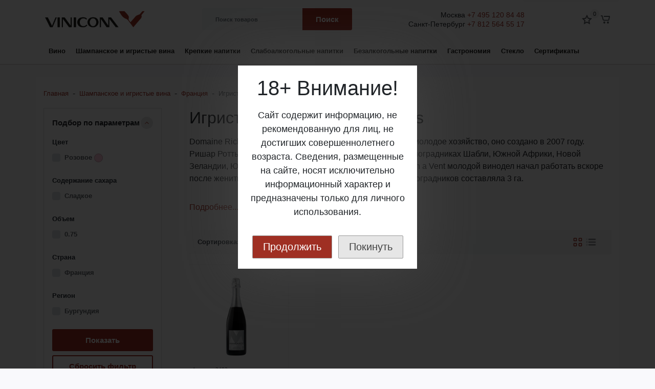

--- FILE ---
content_type: text/html; charset=utf-8
request_url: https://vinicom.ru/champagnes-and-sparkling/france/richard-rottiers/
body_size: 25779
content:
<!DOCTYPE html><html lang="ru_RU" class="main__color_scheme_red font--native" data-custom="#9f2f23"><head><title>Игристое вино Richard Rottiers</title><meta charset="UTF-8"><meta http-equiv="x-ua-compatible" content="IE=edge"><meta name="keywords" content="Игристое вино Richard Rottiers, Виником" /><meta name="description" content="Игристое вино Richard Rottiers - купить в магазине Виником. Для оформления заказа воспользуйтесь личным кабинетом или ☎ +7 (495) 120-84-48." /><meta name="viewport" content="width=device-width, initial-scale=1" /><meta name="mailru-verification" content="26ea45e4fe07af5f" /><meta name="yandex-verification" content="fae8c101fcd60dc0" /><link rel="shortcut icon" href="/favicon.ico" /><link href="/wa-data/public/site/themes/vinicom_2_0/css/bundle.min.css?v1.0.2.6.335" rel="stylesheet" /><link href="/wa-data/public/site/themes/vinicom_2_0/css/theme.min.css?v1.0.2.6.335" rel="stylesheet" /><link href="/wa-data/public/site/themes/vinicom_2_0/css/user.css?v1.0.2.6.335" rel="stylesheet" /><link rel='stylesheet' href='https://sachinchoolur.github.io/lightslider/dist/css/lightslider.css'><link rel='stylesheet' href='https://cdnjs.cloudflare.com/ajax/libs/OwlCarousel2/2.2.1/assets/owl.carousel.min.css'><script src="/wa-data/public/site/themes/vinicom_2_0/js/bundle.min.js?v1.0.2.6.335"></script><script src="/wa-data/public/site/themes/vinicom_2_0/js/fontawesome.min.js?v1.0.2.6.335" defer></script><script src="/wa-data/public/site/themes/vinicom_2_0/js/fa-brands.min.js?v1.0.2.6.335" defer></script><script src="/wa-data/public/site/themes/vinicom_2_0/js/fa-regular.min.js?v1.0.2.6.335" defer></script><script src="/wa-data/public/site/themes/vinicom_2_0/js/fa-solid.min.js?v1.0.2.6.335" defer></script><script src="/wa-data/public/site/themes/vinicom_2_0/js/theme.js?v1.0.2.6.335"></script><script src="/wa-data/public/site/themes/vinicom_2_0/js/user.js?v1.0.2.6.335"></script><meta property="og:type" content="article">
<meta property="og:description" content="Игристое вино Richard Rottiers - купить в магазине Виником. Для оформления заказа воспользуйтесь личным кабинетом или ☎ +7 (495) 120-84-48.">
<meta property="og:url" content="https://vinicom.ru/champagnes-and-sparkling/france/richard-rottiers/">
<meta name="yandex-verification" content="fe43577da1100f11" />
<meta name="yandex-verification" content="b9aa44c3be82da27" />

<!-- Yandex.Metrika counter -->
<script type="text/javascript" >
   (function(m,e,t,r,i,k,a){m[i]=m[i]||function(){(m[i].a=m[i].a||[]).push(arguments)};
   m[i].l=1*new Date();k=e.createElement(t),a=e.getElementsByTagName(t)[0],k.async=1,k.src=r,a.parentNode.insertBefore(k,a)})
   (window, document, "script", "https://mc.yandex.ru/metrika/tag.js", "ym");

   ym(55757299, "init", {
        clickmap:true,
        trackLinks:true,
        accurateTrackBounce:true,
        webvisor:true,
        ecommerce:"dataLayer"
   });
</script>
<noscript><div><img src="https://mc.yandex.ru/watch/55757299" style="position:absolute; left:-9999px;" alt="" /></div></noscript>
<!-- /Yandex.Metrika counter -->

<script>function view(n) {
    style = document.getElementById(n).style;
    style.display = (style.display == 'block') ? 'none' : 'block';
}</script>
<!---->
 <!-- Facebook Pixel Code -->
<script>
!function(f,b,e,v,n,t,s)
{if(f.fbq)return;n=f.fbq=function(){n.callMethod?
n.callMethod.apply(n,arguments):n.queue.push(arguments)};
if(!f._fbq)f._fbq=n;n.push=n;n.loaded=!0;n.version='2.0';
n.queue=[];t=b.createElement(e);t.async=!0;
t.src=v;s=b.getElementsByTagName(e)[0];
s.parentNode.insertBefore(t,s)}(window, document,'script',
'https://connect.facebook.net/en_US/fbevents.js');
fbq('init', '372751130361976');
fbq('track', 'PageView');
</script>
<noscript><img height="1" width="1" style="display:none"
src="https://www.facebook.com/tr?id=372751130361976&ev=PageView&noscript=1"
/></noscript>
<!-- End Facebook Pixel Code --><script async src="https://www.googletagmanager.com/gtag/js?id=UA-46057849-4"></script>
<script>
  window.dataLayer = window.dataLayer || [];
  function gtag(){dataLayer.push(arguments);}
  gtag('js', new Date());

  gtag('config', 'UA-46057849-4');
  
</script><style>.btn-link, .color-base, a {color: #9f2f23}.btn-link:hover, .color-base:hover, a:hover {color: rgba(159, 47, 35, .90)}.cart-products .cart-product__delete:hover, .categories-button.is-active, .category-filter .category-filter__toggle, .checkout-nav .checkout-nav__num.is-current, .contact--shops .contact__icon, .footer .footer__link:hover, .header-bottom__item--nav .priority-nav__list .main-nav__link:hover, .header-mobile .header-mobile__link.is-selected, .header-mobile .header-mobile__link:hover, .header-mobile .header-mobile__subs-link.is-selected, .header-mobile .header-mobile__subs-link:hover, .paging a, .paging span, .product-overview .product-overview__more, .products-sorting .products-layouts__item.is-active, .products-sorting .products-layouts__item:hover, .sidebar-nav .sidebar-nav__link:hover, .sidebar-nav__item.is-selected .sidebar-nav__link, .userpic {color: #9f2f23}.btn-default, .header-top .b-cityselect__city_yes, .my-profile .wa-form input[type=submit] {background-color: #9f2f23}.btn-default:hover, .header-top .b-cityselect__city_yes:hover, .my-profile .wa-form input[type=submit]:hover {background-color: rgba(159, 47, 35, .90)}.btn-outline-default {color: #9f2f23}.btn-outline-default.is-active, .btn-outline-default:hover {color: #fff;background-color: rgba(159, 47, 35, .90)}.background-base, .badges .badges__link, .button-up, .categories-button.is-active .icon-burger__line, .custom-checkbox .custom-control-input:checked~.custom-control-label:before, .custom-radio .custom-control-input:checked~.custom-control-label:before, .main-nav .main-nav__subs-link.is-selected, .main-nav .main-nav__subs-link:hover, .mobile-nav .mobile-nav__cross:after, .mobile-nav .mobile-nav__cross:before, .my-nav li>a:hover, .nav-dropdown .main-nav__link.is-selected, .nav-dropdown .main-nav__link:hover, .paging a:hover, .paging li.selected a, .paging span:hover, .product-compare--list.is-active, .product-favorite--list.is-active, .product__options .inline-select__button.selected, .products-sorting .dropdown-item:hover, .range-slider--theme .range-slider__point, .shop-info:not(.is-empty) .shop-info__counter, .sidebar-widget .brands li a, .sidebar-widget .sidebar-widget__tag {background-color: #9f2f23}.product-compare--list, .product-favorite--list {background-color: rgba(159, 47, 35, .15)}.btn:not(.btn-link), .category-filter .category-filter__group-input:active, .category-filter .category-filter__group-input:focus, .category-filter .category-filter__group-input:hover, .category-filter .category-filter__group-input:visited, .form-control:active, .form-control:focus, .form-control:hover, .form-control:visited, .my-nav li>a, .my-profile .wa-form input[type=submit], .paging a, .paging span, .product-photos .product-photos__link.is-selected, .shop-search .shop-search__input:not(.form-control--custom):active, .shop-search .shop-search__input:not(.form-control--custom):focus, ul.list-styled li:before {border-color: #9f2f23}.loader:before {border-top-color: #9f2f23!important}.form-control--custom:active, .form-control--custom:focus, .form-control--custom:hover, .wa-form .wa-value input[type=password]:active, .wa-form .wa-value input[type=password]:focus, .wa-form .wa-value input[type=password]:hover, .wa-form .wa-value input[type=text]:active, .wa-form .wa-value input[type=text]:focus, .wa-form .wa-value input[type=text]:hover, .wa-form .wa-value select:active, .wa-form .wa-value select:focus, .wa-form .wa-value select:hover {border-color: #9f2f23 !important}.owl-carousel button.owl-dot.active {background: #9f2f23}.owl-carousel:not(.slider__items) .owl-nav button.owl-next, .owl-carousel:not(.slider__items) .owl-nav button.owl-prev {color: #fff;background-color: #9f2f23}.owl-carousel:not(.slider__items) .owl-nav button.owl-next:active, .owl-carousel:not(.slider__items) .owl-nav button.owl-next:focus, .owl-carousel:not(.slider__items) .owl-nav button.owl-next:hover, .owl-carousel:not(.slider__items) .owl-nav button.owl-prev:active, .owl-carousel:not(.slider__items) .owl-nav button.owl-prev:focus, .owl-carousel:not(.slider__items) .owl-nav button.owl-prev:hover {background-color: rgba(159, 47, 35, .75)}.form-control:focus {box-shadow: 0 0 0 .2rem rgba(121, 85, 72, .25)}.advantages__item:hover .advantages__box, .product-item:hover .product-item__content {border-color: rgba(159, 47, 35, .15)}.order-page .js-clear-cart, .order-page .js-open-section, .order-page .wa-icon.minus:hover, .order-page .wa-icon.plus:hover, .order-success .order-success__icon {color: #9f2f23}.my-profile .wa-forgotpassword-form-wrapper .wa-field .wa-forgotpassword-button input[type=submit], .my-profile .wa-login-form-wrapper input[type=submit], .my-profile .wa-signup-form-wrapper input[type=submit], .order-page .s-checkbox input:checked+span, .order-page .wa-order-form-wrapper.with-adaptive .wa-step-confirm-section .wa-section-body .wa-actions-section .wa-button, .order-page .wa-order-form-wrapper.with-adaptive .wa-step-payment-section .wa-methods-list.wide .wa-method-wrapper.is-active, .order-page .wa-order-form-wrapper.with-adaptive .wa-step-shipping-section .wa-delivery-types-section .wa-types-list .wa-type-wrapper.is-active, .order-page .wa-toggle>.selected, .wa-order-dialog .wa-dialog-body .wa-dialog-footer .wa-button {background-color: #9f2f23}.my-profile .wa-forgotpassword-form-wrapper .wa-field .wa-forgotpassword-button input[type=submit]:hover, .my-profile .wa-login-form-wrapper input[type=submit]:hover, .my-profile .wa-signup-form-wrapper input[type=submit]:hover, .order-page .wa-order-form-wrapper.with-adaptive .wa-step-confirm-section .wa-section-body .wa-actions-section .wa-button:hover, .wa-order-dialog .wa-dialog-body .wa-dialog-footer .wa-button:hover {background-color: rgba(159, 47, 35, .90)}.my-profile .wa-forgotpassword-form-wrapper .wa-field .wa-forgotpassword-button input[type=submit], .my-profile .wa-login-form-wrapper input[type=submit], .my-profile .wa-signup-form-wrapper input[type=submit], .order-page .wa-dropdown.is-opened>.wa-dropdown-toggle, .order-page .wa-dropdown>.wa-dropdown-area:hover, .order-page .wa-order-form-wrapper.with-adaptive .wa-step-confirm-section .wa-section-body .wa-actions-section .wa-button, .order-page .wa-order-form-wrapper.with-adaptive .wa-step-payment-section .wa-methods-list.wide .wa-method-wrapper.is-active, .order-page .wa-order-form-wrapper.with-adaptive .wa-step-payment-section .wa-methods-list.wide .wa-method-wrapper:hover, .order-page .wa-order-form-wrapper.with-adaptive .wa-step-shipping-section .wa-delivery-types-section .wa-types-list .wa-type-wrapper.is-active, .order-page .wa-order-form-wrapper.with-adaptive .wa-step-shipping-section .wa-delivery-types-section .wa-types-list .wa-type-wrapper:hover, .order-page .wa-toggle>.selected, .order-page .wa-toggle>:hover, .wa-order-dialog .wa-dialog-body .wa-dialog-footer .wa-button {border-color: #9f2f23}.my-profile .wa-forgotpassword-form-wrapper input[type=email]:active, .my-profile .wa-forgotpassword-form-wrapper input[type=email]:focus, .my-profile .wa-forgotpassword-form-wrapper input[type=email]:hover, .my-profile .wa-forgotpassword-form-wrapper input[type=password]:active, .my-profile .wa-forgotpassword-form-wrapper input[type=password]:focus, .my-profile .wa-forgotpassword-form-wrapper input[type=password]:hover, .my-profile .wa-forgotpassword-form-wrapper input[type=text]:active, .my-profile .wa-forgotpassword-form-wrapper input[type=text]:focus, .my-profile .wa-forgotpassword-form-wrapper input[type=text]:hover, .my-profile .wa-login-form-wrapper input[type=email]:active, .my-profile .wa-login-form-wrapper input[type=email]:focus, .my-profile .wa-login-form-wrapper input[type=email]:hover, .my-profile .wa-login-form-wrapper input[type=password]:active, .my-profile .wa-login-form-wrapper input[type=password]:focus, .my-profile .wa-login-form-wrapper input[type=password]:hover, .my-profile .wa-login-form-wrapper input[type=text]:active, .my-profile .wa-login-form-wrapper input[type=text]:focus, .my-profile .wa-login-form-wrapper input[type=text]:hover, .my-profile .wa-signup-form-wrapper input[type=email]:active, .my-profile .wa-signup-form-wrapper input[type=email]:focus, .my-profile .wa-signup-form-wrapper input[type=email]:hover, .my-profile .wa-signup-form-wrapper input[type=password]:active, .my-profile .wa-signup-form-wrapper input[type=password]:focus, .my-profile .wa-signup-form-wrapper input[type=password]:hover, .my-profile .wa-signup-form-wrapper input[type=text]:active, .my-profile .wa-signup-form-wrapper input[type=text]:focus, .my-profile .wa-signup-form-wrapper input[type=text]:hover, .order-page .s-styled-select select:active:not(:disabled), .order-page .s-styled-select select:focus:not(:disabled), .order-page .s-styled-select select:hover:not(:disabled), .order-page .s-styled-select select:visited:not(:disabled), .order-page .wa-dropdown>.wa-dropdown-toggle:active:not(:disabled), .order-page .wa-dropdown>.wa-dropdown-toggle:focus:not(:disabled), .order-page .wa-dropdown>.wa-dropdown-toggle:hover:not(:disabled), .order-page .wa-dropdown>.wa-dropdown-toggle:visited:not(:disabled), .order-page .wa-field-wrapper .wa-input:active:not(:disabled), .order-page .wa-field-wrapper .wa-input:focus:not(:disabled), .order-page .wa-field-wrapper .wa-input:hover:not(:disabled), .order-page .wa-field-wrapper .wa-input:visited:not(:disabled), .order-page .wa-field-wrapper .wa-textarea:active:not(:disabled), .order-page .wa-field-wrapper .wa-textarea:focus:not(:disabled), .order-page .wa-field-wrapper .wa-textarea:hover:not(:disabled), .order-page .wa-field-wrapper .wa-textarea:visited:not(:disabled), .order-page .wa-order-cart-wrapper .wa-cart-details .wa-coupon-section .wa-input:active:not(:disabled), .order-page .wa-order-cart-wrapper .wa-cart-details .wa-coupon-section .wa-input:focus:not(:disabled), .order-page .wa-order-cart-wrapper .wa-cart-details .wa-coupon-section .wa-input:hover:not(:disabled), .order-page .wa-order-cart-wrapper .wa-cart-details .wa-coupon-section .wa-input:visited:not(:disabled) {border-color: #9f2f23 !important}</style>
<!----><link href="/wa-data/public/shop/themes/vinicom_2_0/css/shop.theme.min.css?v1.0.2.6.335" rel="stylesheet" /><link rel="stylesheet" href="https://cdnjs.cloudflare.com/ajax/libs/fancybox/3.5.7/jquery.fancybox.min.css" /><script src="https://cdnjs.cloudflare.com/ajax/libs/fancybox/3.5.7/jquery.fancybox.min.js"></script><script src="/wa-apps/shop/js/lazy.load.js?v8.13.0.37"></script><script src="/wa-data/public/shop/themes/vinicom_2_0/js/shop.theme.js?v1.0.2.6.335"></script><script src="/wa-data/public/shop/themes/vinicom_2_0/js/products.js?v1.0.2.6.335"></script> </head><body class="site-page"><nav class="mobile-nav"><button class="mobile-nav__close"><svg class="color-base svg-icon svg-icon--xxxl"><use xlink:href="#icon-close"></use></svg></button><div class="mobile-nav__auth"><div class="auth auth--both auth--mobile-nav"><a class="auth__link" href="/my/"><span class="auth__text">Вход</span></a><a class="auth__link" href="/signup/">Регистрация</a></div></div><div class="mobile-nav__search"><div class="shop-search"><form class="shop-search__form" method="get" action="/search/"><div class="input-group"><input class="shop-search__input form-control" type="text" name="query" value="" placeholder="Поиск товаров" autocomplete="off"><div class="input-group-append"><button class="shop-search__submit btn btn-default" type="submit" value="">Поиск</button></div></div></form></div></div><div class="mobile-nav__catalog"><ul class="mobile-nav__list"><li class="mobile-nav__item"><div class="mobile-nav__link-wrapper"><a href="/wine/" class="mobile-nav__link"><span class="mobile-nav__name">Вино</span></a><button class="mobile-nav__cross" type="button" data-toggle="collapse" data-target="#mobile-nav-125" aria-expanded="false" aria-controls="mobile-nav-125"></button></div><ul id="mobile-nav-125" class="mobile-nav__subs-list collapse"><li class="mobile-nav__subs-item"><a class="mobile-nav__subs-link" href="/wine/australia/">Австралия</a></li><li class="mobile-nav__subs-item"><a class="mobile-nav__subs-link" href="/wine/austria/">Австрия</a></li><li class="mobile-nav__subs-item"><a class="mobile-nav__subs-link" href="/wine/argentina/">Аргентина</a></li><li class="mobile-nav__subs-item"><a class="mobile-nav__subs-link" href="/wine/germany/">Германия</a></li><li class="mobile-nav__subs-item"><a class="mobile-nav__subs-link" href="/wine/georgia/">Грузия</a></li><li class="mobile-nav__subs-item"><a class="mobile-nav__subs-link" href="/wine/italy/">Италия</a></li><li class="mobile-nav__subs-item"><a class="mobile-nav__subs-link" href="/wine/spain/">Испания</a></li><li class="mobile-nav__subs-item"><a class="mobile-nav__subs-link" href="/wine/portugal/">Португалия</a></li><li class="mobile-nav__subs-item"><a class="mobile-nav__subs-link" href="/republic-of-macedonia//">Македония</a></li><li class="mobile-nav__subs-item"><a class="mobile-nav__subs-link" href="/wine/new_zealand/">Новая Зеландия</a></li><li class="mobile-nav__subs-item"><a class="mobile-nav__subs-link" href="/wine/rossiya/">Россия</a></li><li class="mobile-nav__subs-item"><a class="mobile-nav__subs-link" href="/wine/usa/">США</a></li><li class="mobile-nav__subs-item"><a class="mobile-nav__subs-link" href="/wine/serbia/">Сербия</a></li><li class="mobile-nav__subs-item"><a class="mobile-nav__subs-link" href="/wine/france/">Франция</a></li><li class="mobile-nav__subs-item"><a class="mobile-nav__subs-link" href="/wine/chile/">Чили</a></li><li class="mobile-nav__subs-item"><a class="mobile-nav__subs-link" href="/wine/south-africa/">Южная Африка</a></li></ul></li><li class="mobile-nav__item"><div class="mobile-nav__link-wrapper"><a href="/champagnes-and-sparkling/" class="mobile-nav__link"><span class="mobile-nav__name">Шампанское и игристые вина</span></a><button class="mobile-nav__cross" type="button" data-toggle="collapse" data-target="#mobile-nav-129" aria-expanded="false" aria-controls="mobile-nav-129"></button></div><ul id="mobile-nav-129" class="mobile-nav__subs-list collapse"><li class="mobile-nav__subs-item"><a class="mobile-nav__subs-link" href="/champagnes-and-sparkling/austria/">Австрия</a></li><li class="mobile-nav__subs-item"><a class="mobile-nav__subs-link" href="/champagnes-and-sparkling/germany/">Германия</a></li><li class="mobile-nav__subs-item"><a class="mobile-nav__subs-link" href="/champagnes-and-sparkling/spain/">Испания</a></li><li class="mobile-nav__subs-item"><a class="mobile-nav__subs-link" href="/champagnes-and-sparkling/italy/">Италия</a></li><li class="mobile-nav__subs-item"><a class="mobile-nav__subs-link" href="/champagnes-and-sparkling/france/">Франция</a></li><li class="mobile-nav__subs-item"><a class="mobile-nav__subs-link" href="/champagnes-and-sparkling/chile/">Чили</a></li></ul></li><li class="mobile-nav__item"><div class="mobile-nav__link-wrapper"><a href="/strong-spirits/" class="mobile-nav__link"><span class="mobile-nav__name">Крепкие напитки</span></a><button class="mobile-nav__cross" type="button" data-toggle="collapse" data-target="#mobile-nav-130" aria-expanded="false" aria-controls="mobile-nav-130"></button></div><ul id="mobile-nav-130" class="mobile-nav__subs-list collapse"><li class="mobile-nav__subs-item"><a class="mobile-nav__subs-link" href="/strong-spirits/irish/">Ирландия</a></li><li class="mobile-nav__subs-item"><a class="mobile-nav__subs-link" href="/strong-spirits/russia/">Россия</a></li><li class="mobile-nav__subs-item"><a class="mobile-nav__subs-link" href="/strong-spirits/serbia/">Сербия</a></li><li class="mobile-nav__subs-item"><a class="mobile-nav__subs-link" href="/strong-spirits/panama/">Панама</a></li><li class="mobile-nav__subs-item"><a class="mobile-nav__subs-link" href="/strong-spirits/portugal/">Португалия</a></li><li class="mobile-nav__subs-item"><a class="mobile-nav__subs-link" href="/strong-spirits/france/">Франция</a></li></ul></li><li class="mobile-nav__item"><div class="mobile-nav__link-wrapper"><a href="/slaboalkogolnye-napitki/" class="mobile-nav__link"><span class="mobile-nav__name">Слабоалкогольные напитки</span></a><button class="mobile-nav__cross" type="button" data-toggle="collapse" data-target="#mobile-nav-703" aria-expanded="false" aria-controls="mobile-nav-703"></button></div><ul id="mobile-nav-703" class="mobile-nav__subs-list collapse"><li class="mobile-nav__subs-item"><a class="mobile-nav__subs-link" href="/slaboalkogolnye-napitki/aveleda/">Aveleda</a></li></ul></li><li class="mobile-nav__item"><div class="mobile-nav__link-wrapper"><a href="/soft-drinks/" class="mobile-nav__link"><span class="mobile-nav__name">Безалкогольные напитки</span></a><button class="mobile-nav__cross" type="button" data-toggle="collapse" data-target="#mobile-nav-456" aria-expanded="false" aria-controls="mobile-nav-456"></button></div><ul id="mobile-nav-456" class="mobile-nav__subs-list collapse"><li class="mobile-nav__subs-item"><a class="mobile-nav__subs-link" href="/soft-drinks/toniki/">Тоники</a></li><li class="mobile-nav__subs-item"><a class="mobile-nav__subs-link" href="/soft-drinks/limonady/">Лимонады</a></li><li class="mobile-nav__subs-item"><a class="mobile-nav__subs-link" href="/soft-drinks/bezalkogolnye-vina/">Безалкогольные вина</a></li><li class="mobile-nav__subs-item"><a class="mobile-nav__subs-link" href="/soft-drinks/voda/">Вода</a></li></ul></li><li class="mobile-nav__item"><div class="mobile-nav__link-wrapper"><a href="/gastronomiya/" class="mobile-nav__link"><span class="mobile-nav__name">Гастрономия</span></a><button class="mobile-nav__cross" type="button" data-toggle="collapse" data-target="#mobile-nav-465" aria-expanded="false" aria-controls="mobile-nav-465"></button></div><ul id="mobile-nav-465" class="mobile-nav__subs-list collapse"><li class="mobile-nav__subs-item"><a class="mobile-nav__subs-link" href="/gastronomiya/konditerskie-izdeliya/">Кондитерские изделия</a></li><li class="mobile-nav__subs-item"><a class="mobile-nav__subs-link" href="/gastronomiya/oil/">Масло</a></li></ul></li><li class="mobile-nav__item"><div class="mobile-nav__link-wrapper"><a href="/steklo/" class="mobile-nav__link"><span class="mobile-nav__name">Стекло</span></a><button class="mobile-nav__cross" type="button" data-toggle="collapse" data-target="#mobile-nav-379" aria-expanded="false" aria-controls="mobile-nav-379"></button></div><ul id="mobile-nav-379" class="mobile-nav__subs-list collapse"><li class="mobile-nav__subs-item"><a class="mobile-nav__subs-link" href="/steklo/chef-sommelier/">Chef &amp; Sommelier</a></li></ul></li><li class="mobile-nav__item"><div class="mobile-nav__link-wrapper"><a href="/podarochnye-sertifikaty/" class="mobile-nav__link"><span class="mobile-nav__name">Сертификаты</span></a></div></li></ul><ul class="mobile-nav__list mobile-nav__list--pages"><li class="mobile-nav__item"><div class="mobile-nav__link-wrapper"><a href="/about/" class="mobile-nav__link"><span class="mobile-nav__name">О компании</span></a><button class="mobile-nav__cross" type="button" data-toggle="collapse" data-target="#mobile-nav-page-1" aria-expanded="false" aria-controls="mobile-nav-page-1"></button></div><ul id="mobile-nav-page-1" class="mobile-nav__subs-list collapse"><li class="mobile-nav__subs-item"><a class="mobile-nav__subs-link" href="/about/agreement/">Политика конфиденциальности</a></li><li class="mobile-nav__subs-item"><a class="mobile-nav__subs-link" href="/about/public_offer/">Публичная оферта</a></li><li class="mobile-nav__subs-item"><a class="mobile-nav__subs-link" href="/about/katalogi/">Каталоги</a></li><li class="mobile-nav__subs-item"><a class="mobile-nav__subs-link" href="/about/vinoteka/">Винотека</a></li><li class="mobile-nav__subs-item"><a class="mobile-nav__subs-link" href="/about/test/">test</a></li></ul></li><li class="mobile-nav__item"><div class="mobile-nav__link-wrapper"><a href="/actions/" class="mobile-nav__link"><span class="mobile-nav__name">Акции</span></a><button class="mobile-nav__cross" type="button" data-toggle="collapse" data-target="#mobile-nav-page-11" aria-expanded="false" aria-controls="mobile-nav-page-11"></button></div><ul id="mobile-nav-page-11" class="mobile-nav__subs-list collapse"><li class="mobile-nav__subs-item"><a class="mobile-nav__subs-link" href="/actions/vse-vnimanie-na-chernuyu-pyatnitsu/">Все внимание на «черную пятницу»! </a></li><li class="mobile-nav__subs-item"><a class="mobile-nav__subs-link" href="/actions/lyubimoe-dlya-samykh-lyubimykh/">Любимое для самых любимых!</a></li><li class="mobile-nav__subs-item"><a class="mobile-nav__subs-link" href="/actions/divnyy-novyy-svet/">Дивный Новый Свет</a></li><li class="mobile-nav__subs-item"><a class="mobile-nav__subs-link" href="/actions/kosmo-skidki/">Космические скидки!</a></li><li class="mobile-nav__subs-item"><a class="mobile-nav__subs-link" href="/actions/vesna-solntse-shashlyk/">Весна! Солнце! Шашлык!</a></li><li class="mobile-nav__subs-item"><a class="mobile-nav__subs-link" href="/actions/hello-summer-sale/">Ну вот и пришло ОНО – солнечное, яркое, спелое, волнительное, неповторимое, искристое ЛЕТО!</a></li><li class="mobile-nav__subs-item"><a class="mobile-nav__subs-link" href="/actions/fruktovyy-vzryv/">Фруктовый взрыв</a></li><li class="mobile-nav__subs-item"><a class="mobile-nav__subs-link" href="/actions/s-chego-nachinaetsya-osen/">С чего начинается осень?</a></li><li class="mobile-nav__subs-item"><a class="mobile-nav__subs-link" href="/actions/sogrevayushchie-skidki/">Согревающие скидки</a></li><li class="mobile-nav__subs-item"><a class="mobile-nav__subs-link" href="/actions/neveroyatnye-dikie-skidki-uzhe-blizko/">Невероятные Дикие Скидки уже близко!</a></li></ul></li><li class="mobile-nav__item"><div class="mobile-nav__link-wrapper"><a href="/valdo-prosecco-bar/" class="mobile-nav__link"><span class="mobile-nav__name">Valdo Gastro Bar</span></a></div></li><li class="mobile-nav__item"><div class="mobile-nav__link-wrapper"><a href="/wineskills/" class="mobile-nav__link"><span class="mobile-nav__name">Wine Skills</span></a></div></li><li class="mobile-nav__item"><div class="mobile-nav__link-wrapper"><a href="/wine-selections/" class="mobile-nav__link"><span class="mobile-nav__name">Винные подборки</span></a><button class="mobile-nav__cross" type="button" data-toggle="collapse" data-target="#mobile-nav-page-62" aria-expanded="false" aria-controls="mobile-nav-page-62"></button></div><ul id="mobile-nav-page-62" class="mobile-nav__subs-list collapse"><li class="mobile-nav__subs-item"><a class="mobile-nav__subs-link" href="/wine-selections/za-mechtu/">За мечту! Или Что у Ани в бокале?</a></li><li class="mobile-nav__subs-item"><a class="mobile-nav__subs-link" href="/wine-selections/galereya-igristykh-vin/">Галерея игристых вин</a></li><li class="mobile-nav__subs-item"><a class="mobile-nav__subs-link" href="/wine-selections/zastellu/">ЗаСтеллу</a></li><li class="mobile-nav__subs-item"><a class="mobile-nav__subs-link" href="/wine-selections/personalnyy-somele/">Персональный сомелье</a></li><li class="mobile-nav__subs-item"><a class="mobile-nav__subs-link" href="/wine-selections/lyogkie-belye-vina/">Лёгкие  белые вина</a></li><li class="mobile-nav__subs-item"><a class="mobile-nav__subs-link" href="/wine-selections/piknik-barbekyu/">Пикник-барбекю</a></li><li class="mobile-nav__subs-item"><a class="mobile-nav__subs-link" href="/wine-selections/bordo-gran-kryu-klasse/">Бордо Гран Крю классе</a></li><li class="mobile-nav__subs-item"><a class="mobile-nav__subs-link" href="/wine-selections/vinnye-trendy-2022/">Винные тренды 2022</a></li><li class="mobile-nav__subs-item"><a class="mobile-nav__subs-link" href="/wine-selections/klassika-toskany/">Классика Тосканы</a></li><li class="mobile-nav__subs-item"><a class="mobile-nav__subs-link" href="/wine-selections/pem-rislingi-i-sovinony/">Пьем Рислинги и Совиньоны</a></li><li class="mobile-nav__subs-item"><a class="mobile-nav__subs-link" href="/wine-selections/osobyy-sluchay/">Особый случай</a></li><li class="mobile-nav__subs-item"><a class="mobile-nav__subs-link" href="/wine-selections/all-i-want-for-christmas-is-you/">ALL I WANT FOR CHRISTMAS IS YOU</a></li><li class="mobile-nav__subs-item"><a class="mobile-nav__subs-link" href="/wine-selections/krepkiy-gradus/">Крепкий градус</a></li><li class="mobile-nav__subs-item"><a class="mobile-nav__subs-link" href="/wine-selections/sogrevayushchie-krasnye/">Согревающие красные</a></li><li class="mobile-nav__subs-item"><a class="mobile-nav__subs-link" href="/wine-selections/vinnye-trendy-2023/">Винные тренды 2023</a></li><li class="mobile-nav__subs-item"><a class="mobile-nav__subs-link" href="/wine-selections/vechnaya-klassika/">Вечная классика</a></li><li class="mobile-nav__subs-item"><a class="mobile-nav__subs-link" href="/wine-selections/s-chem-vstrechat-vesnu/">С чем встречать весну</a></li><li class="mobile-nav__subs-item"><a class="mobile-nav__subs-link" href="/wine-selections/vstrechaem-leto/">Встречаем лето</a></li><li class="mobile-nav__subs-item"><a class="mobile-nav__subs-link" href="/wine-selections/v-stile-pino/">В стиле Пино</a></li><li class="mobile-nav__subs-item"><a class="mobile-nav__subs-link" href="/wine-selections/khity-noyabrya/">Хиты ноября</a></li><li class="mobile-nav__subs-item"><a class="mobile-nav__subs-link" href="/wine-selections/zimnie-khity/">Зимние хиты</a></li><li class="mobile-nav__subs-item"><a class="mobile-nav__subs-link" href="/wine-selections/vinnye-trendy-2024/">Винные тренды 2024</a></li><li class="mobile-nav__subs-item"><a class="mobile-nav__subs-link" href="/wine-selections/yarkoe-leto/">Яркое лето</a></li><li class="mobile-nav__subs-item"><a class="mobile-nav__subs-link" href="/wine-selections/vstrechaem-osen/">С чем встречать осень</a></li><li class="mobile-nav__subs-item"><a class="mobile-nav__subs-link" href="/wine-selections/bigati-fest-krasnoyarsk/">Бигати Фест Красноярск</a></li><li class="mobile-nav__subs-item"><a class="mobile-nav__subs-link" href="/wine-selections/vinnye-trendy-2025/">Винные тренды 2025</a></li><li class="mobile-nav__subs-item"><a class="mobile-nav__subs-link" href="/wine-selections/luchshee-k-myasu/">Традиции и современность. Лучшее к мясу</a></li><li class="mobile-nav__subs-item"><a class="mobile-nav__subs-link" href="/wine-selections/k-rybe-ne-tolko-beloe/">К рыбе не только белое</a></li><li class="mobile-nav__subs-item"><a class="mobile-nav__subs-link" href="/wine-selections/ovoschi-na-grile/">Вкусно и с пользой – вина к овощным блюдам на мангале</a></li><li class="mobile-nav__subs-item"><a class="mobile-nav__subs-link" href="/wine-selections/vinnye-trendy-2026/">Винные тренды 2026</a></li></ul></li><li class="mobile-nav__item"><div class="mobile-nav__link-wrapper"><a href="/video/" class="mobile-nav__link"><span class="mobile-nav__name">Видео</span></a><button class="mobile-nav__cross" type="button" data-toggle="collapse" data-target="#mobile-nav-page-19" aria-expanded="false" aria-controls="mobile-nav-page-19"></button></div><ul id="mobile-nav-page-19" class="mobile-nav__subs-list collapse"><li class="mobile-nav__subs-item"><a class="mobile-nav__subs-link" href="/video/vinnyy-glossariy/">Винный глоссарий</a></li><li class="mobile-nav__subs-item"><a class="mobile-nav__subs-link" href="/video/gastroly/">GASTROLY</a></li><li class="mobile-nav__subs-item"><a class="mobile-nav__subs-link" href="/video/ot-proizvoditeli/">От производителей</a></li><li class="mobile-nav__subs-item"><a class="mobile-nav__subs-link" href="/video/vino-i-eda-gotovim-s-shef-povarami/">Вино и еда: готовим с шеф-поварами</a></li><li class="mobile-nav__subs-item"><a class="mobile-nav__subs-link" href="/video/nashi-klienty-gotovim-vmeste/">Наши клиенты: Готовим вместе!</a></li></ul></li><li class="mobile-nav__item"><div class="mobile-nav__link-wrapper"><a href="/korporativnym-klientam/" class="mobile-nav__link"><span class="mobile-nav__name">Корпоративным клиентам</span></a><button class="mobile-nav__cross" type="button" data-toggle="collapse" data-target="#mobile-nav-page-2" aria-expanded="false" aria-controls="mobile-nav-page-2"></button></div><ul id="mobile-nav-page-2" class="mobile-nav__subs-list collapse"><li class="mobile-nav__subs-item"><a class="mobile-nav__subs-link" href="/korporativnym-klientam/horeca/">Галисия и Бьерсо ждут тебя!</a></li></ul></li><li class="mobile-nav__item"><div class="mobile-nav__link-wrapper"><a href="/kak-kupit/" class="mobile-nav__link"><span class="mobile-nav__name">Как купить</span></a></div></li><li class="mobile-nav__item"><div class="mobile-nav__link-wrapper"><a href="/kontakty/" class="mobile-nav__link"><span class="mobile-nav__name">Контакты</span></a></div></li><li class="mobile-nav__item"><div class="mobile-nav__link-wrapper"><a href="/brands/" class="mobile-nav__link"><span class="mobile-nav__name">Бренды</span></a></div></li><li class="mobile-nav__item"><div class="mobile-nav__link-wrapper"><a href="/eno/" class="mobile-nav__link"><span class="mobile-nav__name">ENO Bistro: на новом уровне</span></a></div></li><li class="mobile-nav__item"><div class="mobile-nav__link-wrapper"><a href="/bezalkogolnaya-produktsiya/" class="mobile-nav__link"><span class="mobile-nav__name">Безалкогольная продукция</span></a></div></li><li class="mobile-nav__item"><div class="mobile-nav__link-wrapper"><a href="/podarochnye-sertifikati/" class="mobile-nav__link"><span class="mobile-nav__name">Подарочные сертификаты</span></a></div></li><li class="mobile-nav__item"><div class="mobile-nav__link-wrapper"><a href="/vinicompass-2023/" class="mobile-nav__link"><span class="mobile-nav__name">VINICOMPASS 2023</span></a></div></li></ul></div></nav>
<header class="header header--type-4"><!--<div class="header-top is-loading header-top--light" style="background-color: #4b383e;"><div class="container"><div class="header-top__row row"><div class="header-top__item header-top__item--mobile-nav"><div class="mobile-nav-toggle icon-burger"><div class="icon-burger__line"></div><div class="icon-burger__line"></div><div class="icon-burger__line"></div></div></div><div class="header-top__item header-top__item--nav"><nav class="main-nav priority-nav"><ul class="main-nav__list priority-nav__list"><li class="main-nav__item"><a href="/about/" class="main-nav__link">О компании<svg class="main-nav__link-arrow svg-icon svg-icon--m icon--chevrondown"><use xlink:href="#icon-chevrondown"></use></svg></a><ul class="main-nav__subs"><li class="main-nav__subs-item"><a href="/about/agreement/" class="main-nav__subs-link">Политика конфиденциальности</a></li><li class="main-nav__subs-item"><a href="/about/public_offer/" class="main-nav__subs-link">Публичная оферта</a></li><li class="main-nav__subs-item"><a href="/about/katalogi/" class="main-nav__subs-link">Каталоги</a></li><li class="main-nav__subs-item"><a href="/about/vinoteka/" class="main-nav__subs-link">Винотека</a></li><li class="main-nav__subs-item"><a href="/about/test/" class="main-nav__subs-link">test</a></li></ul></li><li class="main-nav__item"><a href="/actions/" class="main-nav__link">Акции<svg class="main-nav__link-arrow svg-icon svg-icon--m icon--chevrondown"><use xlink:href="#icon-chevrondown"></use></svg></a><ul class="main-nav__subs"><li class="main-nav__subs-item"><a href="/actions/vse-vnimanie-na-chernuyu-pyatnitsu/" class="main-nav__subs-link">Все внимание на «черную пятницу»! </a></li><li class="main-nav__subs-item"><a href="/actions/lyubimoe-dlya-samykh-lyubimykh/" class="main-nav__subs-link">Любимое для самых любимых!</a></li><li class="main-nav__subs-item"><a href="/actions/divnyy-novyy-svet/" class="main-nav__subs-link">Дивный Новый Свет</a></li><li class="main-nav__subs-item"><a href="/actions/kosmo-skidki/" class="main-nav__subs-link">Космические скидки!</a></li><li class="main-nav__subs-item"><a href="/actions/vesna-solntse-shashlyk/" class="main-nav__subs-link">Весна! Солнце! Шашлык!</a></li><li class="main-nav__subs-item"><a href="/actions/hello-summer-sale/" class="main-nav__subs-link">Ну вот и пришло ОНО – солнечное, яркое, спелое, волнительное, неповторимое, искристое ЛЕТО!</a></li><li class="main-nav__subs-item"><a href="/actions/fruktovyy-vzryv/" class="main-nav__subs-link">Фруктовый взрыв</a></li><li class="main-nav__subs-item"><a href="/actions/s-chego-nachinaetsya-osen/" class="main-nav__subs-link">С чего начинается осень?</a></li><li class="main-nav__subs-item"><a href="/actions/sogrevayushchie-skidki/" class="main-nav__subs-link">Согревающие скидки</a></li><li class="main-nav__subs-item"><a href="/actions/neveroyatnye-dikie-skidki-uzhe-blizko/" class="main-nav__subs-link">Невероятные Дикие Скидки уже близко!</a></li></ul></li><li class="main-nav__item"><a href="/valdo-prosecco-bar/" class="main-nav__link">Valdo Gastro Bar</a></li><li class="main-nav__item"><a href="/wineskills/" class="main-nav__link">Wine Skills</a></li><li class="main-nav__item"><a href="/wine-selections/" class="main-nav__link">Винные подборки<svg class="main-nav__link-arrow svg-icon svg-icon--m icon--chevrondown"><use xlink:href="#icon-chevrondown"></use></svg></a><ul class="main-nav__subs"><li class="main-nav__subs-item"><a href="/wine-selections/za-mechtu/" class="main-nav__subs-link">За мечту! Или Что у Ани в бокале?</a></li><li class="main-nav__subs-item"><a href="/wine-selections/galereya-igristykh-vin/" class="main-nav__subs-link">Галерея игристых вин</a></li><li class="main-nav__subs-item"><a href="/wine-selections/zastellu/" class="main-nav__subs-link">ЗаСтеллу</a></li><li class="main-nav__subs-item"><a href="/wine-selections/personalnyy-somele/" class="main-nav__subs-link">Персональный сомелье</a></li><li class="main-nav__subs-item"><a href="/wine-selections/lyogkie-belye-vina/" class="main-nav__subs-link">Лёгкие  белые вина</a></li><li class="main-nav__subs-item"><a href="/wine-selections/piknik-barbekyu/" class="main-nav__subs-link">Пикник-барбекю</a></li><li class="main-nav__subs-item"><a href="/wine-selections/bordo-gran-kryu-klasse/" class="main-nav__subs-link">Бордо Гран Крю классе</a></li><li class="main-nav__subs-item"><a href="/wine-selections/vinnye-trendy-2022/" class="main-nav__subs-link">Винные тренды 2022</a></li><li class="main-nav__subs-item"><a href="/wine-selections/klassika-toskany/" class="main-nav__subs-link">Классика Тосканы</a></li><li class="main-nav__subs-item"><a href="/wine-selections/pem-rislingi-i-sovinony/" class="main-nav__subs-link">Пьем Рислинги и Совиньоны</a></li><li class="main-nav__subs-item"><a href="/wine-selections/osobyy-sluchay/" class="main-nav__subs-link">Особый случай</a></li><li class="main-nav__subs-item"><a href="/wine-selections/all-i-want-for-christmas-is-you/" class="main-nav__subs-link">ALL I WANT FOR CHRISTMAS IS YOU</a></li><li class="main-nav__subs-item"><a href="/wine-selections/krepkiy-gradus/" class="main-nav__subs-link">Крепкий градус</a></li><li class="main-nav__subs-item"><a href="/wine-selections/sogrevayushchie-krasnye/" class="main-nav__subs-link">Согревающие красные</a></li><li class="main-nav__subs-item"><a href="/wine-selections/vinnye-trendy-2023/" class="main-nav__subs-link">Винные тренды 2023</a></li><li class="main-nav__subs-item"><a href="/wine-selections/vechnaya-klassika/" class="main-nav__subs-link">Вечная классика</a></li><li class="main-nav__subs-item"><a href="/wine-selections/s-chem-vstrechat-vesnu/" class="main-nav__subs-link">С чем встречать весну</a></li><li class="main-nav__subs-item"><a href="/wine-selections/vstrechaem-leto/" class="main-nav__subs-link">Встречаем лето</a></li><li class="main-nav__subs-item"><a href="/wine-selections/v-stile-pino/" class="main-nav__subs-link">В стиле Пино</a></li><li class="main-nav__subs-item"><a href="/wine-selections/khity-noyabrya/" class="main-nav__subs-link">Хиты ноября</a></li><li class="main-nav__subs-item"><a href="/wine-selections/zimnie-khity/" class="main-nav__subs-link">Зимние хиты</a></li><li class="main-nav__subs-item"><a href="/wine-selections/vinnye-trendy-2024/" class="main-nav__subs-link">Винные тренды 2024</a></li><li class="main-nav__subs-item"><a href="/wine-selections/yarkoe-leto/" class="main-nav__subs-link">Яркое лето</a></li><li class="main-nav__subs-item"><a href="/wine-selections/vstrechaem-osen/" class="main-nav__subs-link">С чем встречать осень</a></li><li class="main-nav__subs-item"><a href="/wine-selections/bigati-fest-krasnoyarsk/" class="main-nav__subs-link">Бигати Фест Красноярск</a></li><li class="main-nav__subs-item"><a href="/wine-selections/vinnye-trendy-2025/" class="main-nav__subs-link">Винные тренды 2025</a></li><li class="main-nav__subs-item"><a href="/wine-selections/luchshee-k-myasu/" class="main-nav__subs-link">Традиции и современность. Лучшее к мясу</a></li><li class="main-nav__subs-item"><a href="/wine-selections/k-rybe-ne-tolko-beloe/" class="main-nav__subs-link">К рыбе не только белое</a></li><li class="main-nav__subs-item"><a href="/wine-selections/ovoschi-na-grile/" class="main-nav__subs-link">Вкусно и с пользой – вина к овощным блюдам на мангале</a></li><li class="main-nav__subs-item"><a href="/wine-selections/vinnye-trendy-2026/" class="main-nav__subs-link">Винные тренды 2026</a></li></ul></li><li class="main-nav__item"><a href="/video/" class="main-nav__link">Видео<svg class="main-nav__link-arrow svg-icon svg-icon--m icon--chevrondown"><use xlink:href="#icon-chevrondown"></use></svg></a><ul class="main-nav__subs"><li class="main-nav__subs-item"><a href="/video/vinnyy-glossariy/" class="main-nav__subs-link">Винный глоссарий</a></li><li class="main-nav__subs-item"><a href="/video/gastroly/" class="main-nav__subs-link">GASTROLY</a></li><li class="main-nav__subs-item"><a href="/video/ot-proizvoditeli/" class="main-nav__subs-link">От производителей</a></li><li class="main-nav__subs-item"><a href="/video/vino-i-eda-gotovim-s-shef-povarami/" class="main-nav__subs-link">Вино и еда: готовим с шеф-поварами</a></li><li class="main-nav__subs-item"><a href="/video/nashi-klienty-gotovim-vmeste/" class="main-nav__subs-link">Наши клиенты: Готовим вместе!</a></li></ul></li><li class="main-nav__item"><a href="/korporativnym-klientam/" class="main-nav__link">Корпоративным клиентам<svg class="main-nav__link-arrow svg-icon svg-icon--m icon--chevrondown"><use xlink:href="#icon-chevrondown"></use></svg></a><ul class="main-nav__subs"><li class="main-nav__subs-item"><a href="/korporativnym-klientam/horeca/" class="main-nav__subs-link">Галисия и Бьерсо ждут тебя!</a></li></ul></li><li class="main-nav__item"><a href="/kak-kupit/" class="main-nav__link">Как купить</a></li><li class="main-nav__item"><a href="/kontakty/" class="main-nav__link">Контакты</a></li><li class="main-nav__item"><a href="/brands/" class="main-nav__link">Бренды</a></li><li class="main-nav__item"><a href="/eno/" class="main-nav__link">ENO Bistro: на новом уровне</a></li><li class="main-nav__item"><a href="/bezalkogolnaya-produktsiya/" class="main-nav__link">Безалкогольная продукция</a></li><li class="main-nav__item"><a href="/podarochnye-sertifikati/" class="main-nav__link">Подарочные сертификаты</a></li><li class="main-nav__item"><a href="/vinicompass-2023/" class="main-nav__link">VINICOMPASS 2023</a></li></ul></nav></div><div class="header-top__item header-top__item--3 header-top__item--auth"><div class="main-nav auth"><ul class="main-nav__list"><li class="main-nav__item"><a href="/my/" class="main-nav__link auth__link"><svg class="auth__icon svg-icon svg-icon--xl icon--user"><use xlink:href="#icon-user"></use></svg><span class="auth__text">Личный кабинет</span></a><ul class="main-nav__subs"><li class="main-nav__subs-item"><a class="main-nav__subs-link" href="/my/"><span class="auth__text">Вход</span></a></li><li class="main-nav__subs-item"><a class="main-nav__subs-link" href="/signup/">Регистрация</a></li></ul></li></ul></div></div><div class="header-top__item header-top__item--4 header-top__item--phones"><div class="phones phones--phone phones--header-top"><div class="phones__content"><a class="phones__link phones__link--phone" href="tel:+74951208448">+7 495 120 84 48</a><a class="phones__link phones__link--phone" href="tel:+78125645517">+7 812 564 55 17</a></div></div></div></div></div></div>-->
<div class="header-middle header-middle--4 header-middle--dark" style="background-color: #fff;"><div class="container"><div class="row header-middle__row"><div class="header-middle__item"><a class="logo logo--desc-bottom logo--header-middle" href="/"><img class="logo__image" src="/wa-data/public/site/themes/vinicom_2_0/img/logo.png?v1582626210?v1.0.2.6.335" alt="Виником" style="width: 200px;"></a></div><div class="header-middle__item header-middle__item--search"><div class="shop-search"><form class="shop-search__form" method="get" action="/search/"><div class="input-group"><input class="shop-search__input form-control" type="text" name="query" value="" placeholder="Поиск товаров" autocomplete="off"><div class="input-group-append"><button class="shop-search__submit btn btn-default" type="submit" value="">Поиск</button></div></div></form></div></div><div class="header-middle__item header-middle__item--custom-first"><div class="header-middle__html">Москва <a href="tel:+74951208448">+7 495 120 84 48</a><br>
Санкт-Петербург <a href="tel:+78125645517">+7 812 564 55 17</a></div></div><div class="header-middle__item header-middle__info-items"><div class="shop-info shop-favorite shop-info--text is-empty"><div class="shop-info__icon-wrapper"><svg class="shop-info__icon svg-icon svg-icon--xxl"><use xlink:href="#icon-star"></use></svg><span class="shop-info__counter shop-favorite__counter">0</span></div><a class="absolute-link" href="/search/?addon=favorite/"></a></div><div class="shop-info shop-cart shop-info--text is-empty"><div class="shop-info__icon-wrapper"><svg class="shop-info__icon svg-icon svg-icon--xxl"><use xlink:href="#icon-cart"></use></svg><span class="shop-info__counter shop-cart__counter"></span></div><div class="shop-info__text-wrapper"><div class="shop-info__text-header">Корзина</div><div class="shop-info__text-content">Пуста</div></div><a class="absolute-link" href="/order/"></a></div>
</div></div></div></div>
<div class="header-bottom header-bottom--dark" style="/*background-color: #f9f9f9;*/"><div class="container"><button class="categories-button btn btn-default"><div class="categories-button__icon icon-burger"><div class="icon-burger__line"></div><div class="icon-burger__line"></div><div class="icon-burger__line"></div></div><span class="categories-button__text">Каталог товаров</span></button><div class="catalog-nav catalog-nav--inline priority-nav"><ul class="catalog-nav__list priority-nav__list"><li class="catalog-nav__item"><a class="catalog-nav__link" href="/wine/">Вино</a><div class="categories-nav categories-nav--right"><div class="container"><div class="row categories-nav__row"><div class="col-lg-3 categories-nav__col-left"><ul class="categories-nav__list categories-nav__list--left"><li class="categories-nav__item categories-nav__item--left" data-category="312"><div class="categories-nav__content"><a class="categories-nav__link" href="/wine/australia/">Австралия</a></div></li><li class="categories-nav__item categories-nav__item--left" data-category="136"><div class="categories-nav__content"><a class="categories-nav__link" href="/wine/austria/">Австрия</a></div></li><li class="categories-nav__item categories-nav__item--left" data-category="273"><div class="categories-nav__content"><a class="categories-nav__link" href="/wine/argentina/">Аргентина</a></div></li><li class="categories-nav__item categories-nav__item--left" data-category="142"><div class="categories-nav__content"><a class="categories-nav__link" href="/wine/germany/">Германия</a></div></li><li class="categories-nav__item categories-nav__item--left" data-category="358"><div class="categories-nav__content"><a class="categories-nav__link" href="/wine/georgia/">Грузия</a></div></li><li class="categories-nav__item categories-nav__item--left" data-category="126"><div class="categories-nav__content"><a class="categories-nav__link" href="/wine/italy/">Италия</a></div></li><li class="categories-nav__item categories-nav__item--left" data-category="144"><div class="categories-nav__content"><a class="categories-nav__link" href="/wine/spain/">Испания</a></div></li><li class="categories-nav__item categories-nav__item--left" data-category="173"><div class="categories-nav__content"><a class="categories-nav__link" href="/wine/portugal/">Португалия</a></div></li><li class="categories-nav__item categories-nav__item--left" data-category="415"><div class="categories-nav__content"><a class="categories-nav__link" href="/republic-of-macedonia//">Македония</a></div></li><li class="categories-nav__item categories-nav__item--left" data-category="170"><div class="categories-nav__content"><a class="categories-nav__link" href="/wine/new_zealand/">Новая Зеландия</a></div></li><li class="categories-nav__item categories-nav__item--left" data-category="252"><div class="categories-nav__content"><a class="categories-nav__link" href="/wine/rossiya/">Россия</a></div></li><li class="categories-nav__item categories-nav__item--left" data-category="341"><div class="categories-nav__content"><a class="categories-nav__link" href="/wine/usa/">США</a></div></li><li class="categories-nav__item categories-nav__item--left" data-category="419"><div class="categories-nav__content"><a class="categories-nav__link" href="/wine/serbia/">Сербия</a></div></li><li class="categories-nav__item categories-nav__item--left" data-category="182"><div class="categories-nav__content"><a class="categories-nav__link" href="/wine/france/">Франция</a></div></li><li class="categories-nav__item categories-nav__item--left" data-category="322"><div class="categories-nav__content"><a class="categories-nav__link" href="/wine/chile/">Чили</a></div></li><li class="categories-nav__item categories-nav__item--left" data-category="223"><div class="categories-nav__content"><a class="categories-nav__link" href="/wine/south-africa/">Южная Африка</a></div></li></ul></div><div class="col-lg-9 categories-nav__col-right"><ul class="categories-nav__list categories-nav__list--right" data-category="312"><li class="categories-nav__item"><div class="categories-nav__content"><a class="categories-nav__link" href="/wine/australia/kaesler-wines/">Вино Kaesler Wines</a></div></li><li class="categories-nav__item"><div class="categories-nav__content"><a class="categories-nav__link" href="/wine/australia/yarra-yering-vineyards/">Вино Yarra Yering Vineyards</a></div></li></ul><ul class="categories-nav__list categories-nav__list--right" data-category="136"><li class="categories-nav__item"><div class="categories-nav__content"><a class="categories-nav__link" href="/wine/austria/weingut-pfaffl/">Вино Weingut PFAFFL</a></div></li><li class="categories-nav__item"><div class="categories-nav__content"><a class="categories-nav__link" href="/wine/austria/weingut-alzinger/">Вино Weingut Alzinger</a></div></li><li class="categories-nav__item"><div class="categories-nav__content"><a class="categories-nav__link" href="/wine/austria/uwe-schiefer/">Вино Schiefer &amp; Domaines Kilger</a></div></li></ul><ul class="categories-nav__list categories-nav__list--right" data-category="273"><li class="categories-nav__item"><div class="categories-nav__content"><a class="categories-nav__link" href="/wine/argentina/kaiken/">Вино Kaiken</a></div></li></ul><ul class="categories-nav__list categories-nav__list--right" data-category="142"><li class="categories-nav__item"><div class="categories-nav__content"><a class="categories-nav__link" href="/wine/germany/weingut-georg-mosbacher/">Вино Weingut Georg Mosbacher</a></div></li><li class="categories-nav__item"><div class="categories-nav__content"><a class="categories-nav__link" href="/wine/germany/weingut-carl-loewen/">Вино Weingut Carl Loewen</a></div></li><li class="categories-nav__item"><div class="categories-nav__content"><a class="categories-nav__link" href="/wine/germany/gut-hermannsberg/">Вино Gut Hermannsberg</a></div></li><li class="categories-nav__item"><div class="categories-nav__content"><a class="categories-nav__link" href="/wine/germany/weingut-kunstler/">Вино Weingut Kunstler</a></div></li><li class="categories-nav__item"><div class="categories-nav__content"><a class="categories-nav__link" href="/wine/germany/winzer-von-erbach/">Вино Winzer von Erbach</a></div></li></ul><ul class="categories-nav__list categories-nav__list--right" data-category="358"><li class="categories-nav__item"><div class="categories-nav__content"><a class="categories-nav__link" href="/wine/georgia/kapistoni/">Вина Kapistoni</a></div></li><li class="categories-nav__item"><div class="categories-nav__content"><a class="categories-nav__link" href="/wine/georgia/sabado/">Вино Sabado</a></div></li></ul><ul class="categories-nav__list categories-nav__list--right" data-category="126"><li class="categories-nav__item"><div class="categories-nav__content"><a class="categories-nav__link" href="/wine/italy/rocche-dei-manzoni/">Rocche dei Manzoni</a></div></li><li class="categories-nav__item"><div class="categories-nav__content"><a class="categories-nav__link" href="/wine/italy/accordini-stefano/">Вино Accordini Stefano</a></div></li><li class="categories-nav__item"><div class="categories-nav__content"><a class="categories-nav__link" href="/wine/italy/bruno-rocca/">Вино Bruno Rocca</a></div></li><li class="categories-nav__item"><div class="categories-nav__content"><a class="categories-nav__link" href="/wine/italy/manzone-giovanni/">Вино Manzone Giovanni</a></div></li><li class="categories-nav__item"><div class="categories-nav__content"><a class="categories-nav__link" href="/wine/italy/elio-altare/">Вино Elio Altare</a></div></li><li class="categories-nav__item"><div class="categories-nav__content"><a class="categories-nav__link" href="/wine/italy/broglia/">Вино Broglia</a></div></li><li class="categories-nav__item"><div class="categories-nav__content"><a class="categories-nav__link" href="/wine/italy/kellerei-bozen/">Вино Kellerei Bozen</a></div></li><li class="categories-nav__item"><div class="categories-nav__content"><a class="categories-nav__link" href="/wine/italy/tenuta-santa-maria-di-gaetano-bertani/">Вино Tenuta Santa Maria di Gaetano Bertani</a></div></li><li class="categories-nav__item"><div class="categories-nav__content"><a class="categories-nav__link" href="/wine/italy/anna-spinato/">Вино Anna Spinato</a></div></li><li class="categories-nav__item"><div class="categories-nav__content"><a class="categories-nav__link" href="/wine/italy/lis-neris/">Вино Lis Neris</a></div></li><li class="categories-nav__item"><div class="categories-nav__content"><a class="categories-nav__link" href="/wine/italy/le-tenute-valdo-i-magredi/">Вино Le Tenute Valdo I Magredi</a></div></li><li class="categories-nav__item"><div class="categories-nav__content"><a class="categories-nav__link" href="/wine/italy/casanova-di-neri/">Вино Casanova di Neri</a></div></li><li class="categories-nav__item"><div class="categories-nav__content"><a class="categories-nav__link" href="/wine/italy/poliziano/">Вино Poliziano</a></div></li><li class="categories-nav__item"><div class="categories-nav__content"><a class="categories-nav__link" href="/wine/italy/tenuta-argentiera/">Вино Tenuta Argentiera</a></div></li><li class="categories-nav__item"><div class="categories-nav__content"><a class="categories-nav__link" href="/wine/italy/gattavecchi/">Вино Gattavecchi</a></div></li><li class="categories-nav__item"><div class="categories-nav__content"><a class="categories-nav__link" href="/wine/italy/produtori-di-manduria/">Вино Produttori di Manduria</a></div></li><li class="categories-nav__item"><div class="categories-nav__content"><a class="categories-nav__link" href="/wine/italy/palari/">Вино Palari</a></div></li><li class="categories-nav__item"><div class="categories-nav__content"><a class="categories-nav__link" href="/wine/italy/capichera/">Вино Capichera</a></div></li><li class="categories-nav__item"><div class="categories-nav__content"><a class="categories-nav__link" href="/wine/italy/cantine-francesco-minini/">Вино Cantine Francesco Minini</a></div></li><li class="categories-nav__item"><div class="categories-nav__content"><a class="categories-nav__link" href="/wine/italy/folio/">Вино Folio</a></div></li><li class="categories-nav__item"><div class="categories-nav__content"><a class="categories-nav__link" href="/wine/italy/castellani/">Вино Castellani</a></div></li><li class="categories-nav__item"><div class="categories-nav__content"><a class="categories-nav__link" href="/wine/italy/caldirola/">Вино Caldirola</a></div></li><li class="categories-nav__item"><div class="categories-nav__content"><a class="categories-nav__link" href="/wine/italy/cantina-bulgarini/">Вино Cantina Bulgarini</a></div></li><li class="categories-nav__item"><div class="categories-nav__content"><a class="categories-nav__link" href="/wine/italy/querciabella/">Вино Querciabella</a></div></li></ul><ul class="categories-nav__list categories-nav__list--right" data-category="144"><li class="categories-nav__item"><div class="categories-nav__content"><a class="categories-nav__link" href="/wine/spain/martin-codax/">Вино Martin Codax</a></div></li><li class="categories-nav__item"><div class="categories-nav__content"><a class="categories-nav__link" href="/wine/spain/bodegas-piqueras/">Вино Bodegas Piqueras</a></div></li><li class="categories-nav__item"><div class="categories-nav__content"><a class="categories-nav__link" href="/wine/spain/contino/">Вино Contino</a></div></li><li class="categories-nav__item"><div class="categories-nav__content"><a class="categories-nav__link" href="/wine/spain/vina-real/">Вино Vina Real</a></div></li><li class="categories-nav__item"><div class="categories-nav__content"><a class="categories-nav__link" href="/wine/spain/bodega-matarromera/">Вино Bodega Matarromera</a></div></li><li class="categories-nav__item"><div class="categories-nav__content"><a class="categories-nav__link" href="/wine/spain/aragonesas/">Вино Aragonesas</a></div></li></ul><ul class="categories-nav__list categories-nav__list--right" data-category="173"><li class="categories-nav__item"><div class="categories-nav__content"><a class="categories-nav__link" href="/wine/portugal/bacalhoa-vinhos-de-portugal/">Вино Bacalhoa Vinhos de Portugal</a></div></li><li class="categories-nav__item"><div class="categories-nav__content"><a class="categories-nav__link" href="/wine/portugal/aveleda/">Вино Aveleda</a></div></li><li class="categories-nav__item"><div class="categories-nav__content"><a class="categories-nav__link" href="/wine/portugal/real-companhia-velha/">Вино Real Companhia Velha</a></div></li></ul><ul class="categories-nav__list categories-nav__list--right" data-category="415"><li class="categories-nav__item"><div class="categories-nav__content"><a class="categories-nav__link" href="/republic-of-macedonia/vardarska-dolina/">Вино Vardarska Dolina</a></div></li></ul><ul class="categories-nav__list categories-nav__list--right" data-category="252"><li class="categories-nav__item"><div class="categories-nav__content"><a class="categories-nav__link" href="/wine/rossiya/sergey-zhuravlev/">Сергей Журавлев</a></div></li><li class="categories-nav__item"><div class="categories-nav__content"><a class="categories-nav__link" href="/wine/rossiya/usadba-aleksandrovskaya/">Усадьба Александровская</a></div></li><li class="categories-nav__item"><div class="categories-nav__content"><a class="categories-nav__link" href="/wine/rossiya/chateau-ay-danil/">Шато Ай-Даниль</a></div></li><li class="categories-nav__item"><div class="categories-nav__content"><a class="categories-nav__link" href="/wine/rossiya/kalos-limen/">Вино Kalos Limen</a></div></li><li class="categories-nav__item"><div class="categories-nav__content"><a class="categories-nav__link" href="/wine/rossiya/gai-kodzor/">Вино Gai-Kodzor</a></div></li></ul><ul class="categories-nav__list categories-nav__list--right" data-category="341"><li class="categories-nav__item"><div class="categories-nav__content"><a class="categories-nav__link" href="/wine/usa/sanford-winery/">Sanford Winery</a></div></li><li class="categories-nav__item"><div class="categories-nav__content"><a class="categories-nav__link" href="/wine/usa/rutherford_hill/">Rutherford Hill</a></div></li></ul><ul class="categories-nav__list categories-nav__list--right" data-category="419"><li class="categories-nav__item"><div class="categories-nav__content"><a class="categories-nav__link" href="/wine/serbia/zvonko-bogdan-winery/">Вино Zvonko Bogdan Winery</a></div></li><li class="categories-nav__item"><div class="categories-nav__content"><a class="categories-nav__link" href="/wine/serbia/bt-winery/">Вино BT-winery</a></div></li><li class="categories-nav__item"><div class="categories-nav__content"><a class="categories-nav__link" href="/wine/serbia/erdevik/">Вино Erdevik</a></div></li><li class="categories-nav__item"><div class="categories-nav__content"><a class="categories-nav__link" href="/wine/serbia/vinarija-coka/">Vinarija Čoka</a></div></li><li class="categories-nav__item"><div class="categories-nav__content"><a class="categories-nav__link" href="/wine/serbia/matijasevic-vinogradi/">Вино Matijasevic Vinogradi</a></div></li><li class="categories-nav__item"><div class="categories-nav__content"><a class="categories-nav__link" href="/wine/serbia/temet-winery/">Вино Temet Winery</a></div></li><li class="categories-nav__item"><div class="categories-nav__content"><a class="categories-nav__link" href="/wine/serbia/aleksic/">Вино Aleksic</a></div></li></ul><ul class="categories-nav__list categories-nav__list--right" data-category="182"><li class="categories-nav__item"><div class="categories-nav__content"><a class="categories-nav__link" href="/wine/france/alsace/">Эльзас</a></div><ul class="categories-nav__subs"><li class="categories-nav__subs-item"><a href="/wine/france/alsace/dopff-&-irion/" class="categories-nav__subs-link">Вино Dopff &amp; Irion</a></li></ul></li><li class="categories-nav__item"><div class="categories-nav__content"><a class="categories-nav__link" href="/wine/france/loire-valley/">Долина Луары</a></div><ul class="categories-nav__subs"><li class="categories-nav__subs-item"><a href="/wine/france/loire-valley/les-freres-couillaud/" class="categories-nav__subs-link">Вино Les Freres Couillaud</a></li><li class="categories-nav__subs-item"><a href="/wine/france/loire-valley/alphonse-mellot/" class="categories-nav__subs-link">Вино Alphonse Mellot</a></li><li class="categories-nav__subs-item"><a href="/wine/france/loire-valley/domaine-chatelain/" class="categories-nav__subs-link">Вино Domaine Chatelain</a></li></ul></li><li class="categories-nav__item"><div class="categories-nav__content"><a class="categories-nav__link" href="/wine/france/burgundy/">Бургундия</a></div><ul class="categories-nav__subs"><li class="categories-nav__subs-item"><a href="/wine/france/burgundy/domaine-denis-race/" class="categories-nav__subs-link">Domaine Denis Race</a></li><li class="categories-nav__subs-item"><a href="/wine/france/burgundy/laurent-delaunay/" class="categories-nav__subs-link">Laurent Delaunay</a></li><li class="categories-nav__subs-item"><a href="/wine/france/burgundy/chteau-de-davenay/" class="categories-nav__subs-link">Château de Davenay</a></li><li class="categories-nav__subs-item"><a href="/wine/france/burgundy/domaine-levert-barault/" class="categories-nav__subs-link">Вино Domaine Levert Barault</a></li><li class="categories-nav__subs-item"><a href="/wine/france/burgundy/dubreuil-fontaine/" class="categories-nav__subs-link">Вино Domaine Dubreuil Fontaine</a></li><li class="categories-nav__subs-item"><a href="/wine/france/burgundy/domaine-des-malandes/" class="categories-nav__subs-link">Вино Domaine des Malandes</a></li><li class="categories-nav__subs-item"><a href="/wine/france/burgundy/lupe-cholet/" class="categories-nav__subs-link">Вино Lupe-Cholet</a></li><li class="categories-nav__subs-item"><a href="/wine/france/burgundy/rene-bouvier/" class="categories-nav__subs-link">Вино Rene Bouvier</a></li><li class="categories-nav__subs-item"><a href="/wine/france/burgundy/david-duband/" class="categories-nav__subs-link">Вино David Duband</a></li><li class="categories-nav__subs-item"><a href="/wine/france/burgundy/patrick-javillier/" class="categories-nav__subs-link">Вино Patrick Javillier</a></li><li class="categories-nav__subs-item"><a href="/wine/france/burgundy/au-pied-du-mont-chauve/" class="categories-nav__subs-link">Вино Au Pied du Mont Chauve</a></li><li class="categories-nav__subs-item"><a href="/wine/france/burgundy/richard-rottiers/" class="categories-nav__subs-link">Вино Richard Rottiers</a></li><li class="categories-nav__subs-item"><a href="/wine/france/burgundy/george-duboeuf/" class="categories-nav__subs-link">Вино George Duboeuf</a></li></ul></li><li class="categories-nav__item"><div class="categories-nav__content"><a class="categories-nav__link" href="/wine/france/bordeaux/">Бордо</a></div><ul class="categories-nav__subs"><li class="categories-nav__subs-item"><a href="/wine/france/bordeaux/bordeaux-aoc/" class="categories-nav__subs-link">Вино Bordeaux AOC</a></li><li class="categories-nav__subs-item"><a href="/wine/france/bordeaux/medoc/" class="categories-nav__subs-link">Вино Medoc</a></li><li class="categories-nav__subs-item"><a href="/wine/france/bordeaux/haut-medoc/" class="categories-nav__subs-link">Вино Haut Medoc</a></li><li class="categories-nav__subs-item"><a href="/wine/france/bordeaux/saint-estephe/" class="categories-nav__subs-link">Вино Saint-Estephe</a></li><li class="categories-nav__subs-item"><a href="/wine/france/bordeaux/pauillac/" class="categories-nav__subs-link">Вино Pauillac</a></li><li class="categories-nav__subs-item"><a href="/wine/france/bordeaux/margaux/" class="categories-nav__subs-link">Вино Margaux</a></li><li class="categories-nav__subs-item"><a href="/wine/france/bordeaux/pessac-leognan/" class="categories-nav__subs-link">Вино Pessac-Leognan</a></li><li class="categories-nav__subs-item"><a href="/wine/france/bordeaux/saint-emilion/" class="categories-nav__subs-link">Вино Saint-Emilion</a></li><li class="categories-nav__subs-item"><a href="/wine/france/bordeaux/pomerol/" class="categories-nav__subs-link">Вино Pomerol</a></li><li class="categories-nav__subs-item"><a href="/wine/france/bordeaux/cotes-de-blaye/" class="categories-nav__subs-link">Вино Cotes de Blaye</a></li><li class="categories-nav__subs-item"><a href="/wine/france/bordeaux/sauternes/" class="categories-nav__subs-link">Вино Sauternes</a></li></ul></li><li class="categories-nav__item"><div class="categories-nav__content"><a class="categories-nav__link" href="/wine/france/berzherak/">Бержерак</a></div><ul class="categories-nav__subs"><li class="categories-nav__subs-item"><a href="/wine/france/berzherak/chateau-thenac/" class="categories-nav__subs-link">Вино Château Thénac</a></li></ul></li><li class="categories-nav__item"><div class="categories-nav__content"><a class="categories-nav__link" href="/wine/france/rhone-valley/">Долина Роны</a></div><ul class="categories-nav__subs"><li class="categories-nav__subs-item"><a href="/wine/france/rhone-valley/chateau-mausoil/" class="categories-nav__subs-link">Вино Chateau Mauсoil</a></li><li class="categories-nav__subs-item"><a href="/wine/france/rhone-valley/chateau-de-marjolet/" class="categories-nav__subs-link">Вино Chateau de Marjolet</a></li></ul></li><li class="categories-nav__item"><div class="categories-nav__content"><a class="categories-nav__link" href="/wine/france/provence/">Прованс</a></div><ul class="categories-nav__subs"><li class="categories-nav__subs-item"><a href="/wine/france/provence/domaine-gavoty/" class="categories-nav__subs-link">Domaine Gavoty</a></li><li class="categories-nav__subs-item"><a href="/wine/france/provence/famille-rieder/" class="categories-nav__subs-link">Famille Rieder</a></li></ul></li><li class="categories-nav__item"><div class="categories-nav__content"><a class="categories-nav__link" href="/wine/france/languedoc-roussillon/">Лангедок-Руссийон</a></div><ul class="categories-nav__subs"><li class="categories-nav__subs-item"><a href="/wine/france/languedoc-roussillon/badet-clement/" class="categories-nav__subs-link">Вино Badet Clement</a></li><li class="categories-nav__subs-item"><a href="/wine/france/languedoc-roussillon/nsg-vins/" class="categories-nav__subs-link">NSG VINS</a></li></ul></li></ul><ul class="categories-nav__list categories-nav__list--right" data-category="322"><li class="categories-nav__item"><div class="categories-nav__content"><a class="categories-nav__link" href="/wine/chile/montes/">Вина Montes</a></div></li><li class="categories-nav__item"><div class="categories-nav__content"><a class="categories-nav__link" href="/wine/chile/vina-carmen/">Вино Viña Carmen</a></div></li></ul><ul class="categories-nav__list categories-nav__list--right" data-category="223"><li class="categories-nav__item"><div class="categories-nav__content"><a class="categories-nav__link" href="/wine/south-africa/bosman/">Вина Bosman</a></div></li><li class="categories-nav__item"><div class="categories-nav__content"><a class="categories-nav__link" href="/wine/south-africa/bellingham/">Вино Bellingham</a></div></li></ul></div></div></div></div></li><li class="catalog-nav__item"><a class="catalog-nav__link" href="/champagnes-and-sparkling/">Шампанское и игристые вина</a><div class="categories-nav categories-nav--right"><div class="container"><div class="row categories-nav__row"><div class="col-lg-3 categories-nav__col-left"><ul class="categories-nav__list categories-nav__list--left"><li class="categories-nav__item categories-nav__item--left" data-category="240"><div class="categories-nav__content"><a class="categories-nav__link" href="/champagnes-and-sparkling/austria/">Австрия</a></div></li><li class="categories-nav__item categories-nav__item--left" data-category="318"><div class="categories-nav__content"><a class="categories-nav__link" href="/champagnes-and-sparkling/germany/">Германия</a></div></li><li class="categories-nav__item categories-nav__item--left" data-category="242"><div class="categories-nav__content"><a class="categories-nav__link" href="/champagnes-and-sparkling/spain/">Испания</a></div></li><li class="categories-nav__item categories-nav__item--left" data-category="244"><div class="categories-nav__content"><a class="categories-nav__link" href="/champagnes-and-sparkling/italy/">Италия</a></div></li><li class="categories-nav__item categories-nav__item--left" data-category="248"><div class="categories-nav__content"><a class="categories-nav__link" href="/champagnes-and-sparkling/france/">Франция</a></div></li><li class="categories-nav__item categories-nav__item--left" data-category="437"><div class="categories-nav__content"><a class="categories-nav__link" href="/champagnes-and-sparkling/chile/">Чили</a></div></li></ul></div><div class="col-lg-9 categories-nav__col-right"><ul class="categories-nav__list categories-nav__list--right" data-category="240"><li class="categories-nav__item"><div class="categories-nav__content"><a class="categories-nav__link" href="/champagnes-and-sparkling/austria/weingut-pfaffl/">Игристое вино Weingut PFAFFL</a></div></li></ul><ul class="categories-nav__list categories-nav__list--right" data-category="318"><li class="categories-nav__item"><div class="categories-nav__content"><a class="categories-nav__link" href="/champagnes-and-sparkling/germany/winzer-von-erbach/">Игристое вино Winzer von Erbach</a></div></li><li class="categories-nav__item"><div class="categories-nav__content"><a class="categories-nav__link" href="/champagnes-and-sparkling/germany/gut-hermannsberg/">Игристое вино Gut Hermannsberg</a></div></li></ul><ul class="categories-nav__list categories-nav__list--right" data-category="242"><li class="categories-nav__item"><div class="categories-nav__content"><a class="categories-nav__link" href="/champagnes-and-sparkling/spain/roger-goulart/">Игристое вино Roger Goulart</a></div></li><li class="categories-nav__item"><div class="categories-nav__content"><a class="categories-nav__link" href="/champagnes-and-sparkling/spain/gramona/">Игристое вино Gramona</a></div></li><li class="categories-nav__item"><div class="categories-nav__content"><a class="categories-nav__link" href="/champagnes-and-sparkling/spain/martin-codax/">Игристое вино Martin Codax</a></div></li></ul><ul class="categories-nav__list categories-nav__list--right" data-category="244"><li class="categories-nav__item"><div class="categories-nav__content"><a class="categories-nav__link" href="/champagnes-and-sparkling/italy/broglia/">Игристое вино Broglia</a></div></li><li class="categories-nav__item"><div class="categories-nav__content"><a class="categories-nav__link" href="/champagnes-and-sparkling/italy/lis-neris/">Игристое вино Lis Neris</a></div></li><li class="categories-nav__item"><div class="categories-nav__content"><a class="categories-nav__link" href="/champagnes-and-sparkling/italy/valdo/">Игристое вино Valdo</a></div></li></ul><ul class="categories-nav__list categories-nav__list--right" data-category="248"><li class="categories-nav__item"><div class="categories-nav__content"><a class="categories-nav__link" href="/champagnes-and-sparkling/france/champagne-collet/">Шампанское Collet</a></div></li><li class="categories-nav__item"><div class="categories-nav__content"><a class="categories-nav__link" href="/champagnes-and-sparkling/france/igristoe-vino-cremant-de-bordeaux/">Игристое вино Cremant de Bordeaux</a></div></li><li class="categories-nav__item"><div class="categories-nav__content"><a class="categories-nav__link" href="/champagnes-and-sparkling/france/nicolas-feuillatte/">Шампанское Nicolas Feuillatte</a></div></li><li class="categories-nav__item"><div class="categories-nav__content"><a class="categories-nav__link" href="/champagnes-and-sparkling/france/dopff-&-irion/">Игристое вино Dopff &amp; Irion</a></div></li><li class="categories-nav__item"><div class="categories-nav__content"><a class="categories-nav__link" href="/champagnes-and-sparkling/france/richard-rottiers/">Игристое вино Richard Rottiers</a></div></li></ul><ul class="categories-nav__list categories-nav__list--right" data-category="437"><li class="categories-nav__item"><div class="categories-nav__content"><a class="categories-nav__link" href="/champagnes-and-sparkling/chile/montes/">Игристое вино Montes</a></div></li></ul></div></div></div></div></li><li class="catalog-nav__item"><a class="catalog-nav__link" href="/strong-spirits/">Крепкие напитки</a><div class="categories-nav categories-nav--right"><div class="container"><div class="row categories-nav__row"><div class="col-lg-3 categories-nav__col-left"><ul class="categories-nav__list categories-nav__list--left"><li class="categories-nav__item categories-nav__item--left" data-category="536"><div class="categories-nav__content"><a class="categories-nav__link" href="/strong-spirits/irish/">Ирландия</a></div></li><li class="categories-nav__item categories-nav__item--left" data-category="430"><div class="categories-nav__content"><a class="categories-nav__link" href="/strong-spirits/russia/">Россия</a></div></li><li class="categories-nav__item categories-nav__item--left" data-category="428"><div class="categories-nav__content"><a class="categories-nav__link" href="/strong-spirits/serbia/">Сербия</a></div></li><li class="categories-nav__item categories-nav__item--left" data-category="426"><div class="categories-nav__content"><a class="categories-nav__link" href="/strong-spirits/panama/">Панама</a></div></li><li class="categories-nav__item categories-nav__item--left" data-category="234"><div class="categories-nav__content"><a class="categories-nav__link" href="/strong-spirits/portugal/">Португалия</a></div></li><li class="categories-nav__item categories-nav__item--left" data-category="257"><div class="categories-nav__content"><a class="categories-nav__link" href="/strong-spirits/france/">Франция</a></div></li></ul></div><div class="col-lg-9 categories-nav__col-right"><ul class="categories-nav__list categories-nav__list--right" data-category="536"><li class="categories-nav__item"><div class="categories-nav__content"><a class="categories-nav__link" href="/strong-spirits/irish/hibernia-distillers/">Hibernia Distillers</a></div></li></ul><ul class="categories-nav__list categories-nav__list--right" data-category="430"><li class="categories-nav__item"><div class="categories-nav__content"><a class="categories-nav__link" href="/strong-spirits/russia/kuban/">Коньячный дом КУБАНЬ</a></div></li><li class="categories-nav__item"><div class="categories-nav__content"><a class="categories-nav__link" href="/strong-spirits/russia/legenda-kremlya/">Легенда Кремля</a></div></li></ul><ul class="categories-nav__list categories-nav__list--right" data-category="428"><li class="categories-nav__item"><div class="categories-nav__content"><a class="categories-nav__link" href="/strong-spirits/serbia/podrum-palic-1896/">Podrum Palic 1896</a></div></li></ul><ul class="categories-nav__list categories-nav__list--right" data-category="426"><li class="categories-nav__item"><div class="categories-nav__content"><a class="categories-nav__link" href="/strong-spirits/panama/bodegas-de-america/">Bodegas de America</a></div></li></ul><ul class="categories-nav__list categories-nav__list--right" data-category="234"><li class="categories-nav__item"><div class="categories-nav__content"><a class="categories-nav__link" href="/strong-spirits/portugal/real-companhia-velha/">Портвейн Real Companhia Velha</a></div></li></ul><ul class="categories-nav__list categories-nav__list--right" data-category="257"><li class="categories-nav__item"><div class="categories-nav__content"><a class="categories-nav__link" href="/strong-spirits/france/armagnac/">Арманьяк</a></div><ul class="categories-nav__subs"><li class="categories-nav__subs-item"><a href="/strong-spirits/france/armagnac/maison-gelas/" class="categories-nav__subs-link">Арманьяк Maison Gelas</a></li></ul></li><li class="categories-nav__item"><div class="categories-nav__content"><a class="categories-nav__link" href="/strong-spirits/france/vodka/">Водка</a></div><ul class="categories-nav__subs"><li class="categories-nav__subs-item"><a href="/strong-spirits/france/vodka/ekiss/" class="categories-nav__subs-link">Водка Ekiss</a></li></ul></li><li class="categories-nav__item"><div class="categories-nav__content"><a class="categories-nav__link" href="/strong-spirits/france/gin/">Джин</a></div><ul class="categories-nav__subs"><li class="categories-nav__subs-item"><a href="/strong-spirits/france/gin/dzhin-maine-drilhon/" class="categories-nav__subs-link">Джин Maine Drilhon</a></li><li class="categories-nav__subs-item"><a href="/strong-spirits/france/gin/maison-gelas/" class="categories-nav__subs-link">Джин Maison Gelas</a></li></ul></li><li class="categories-nav__item"><div class="categories-nav__content"><a class="categories-nav__link" href="/strong-spirits/france/rum/">Ром</a></div><ul class="categories-nav__subs"><li class="categories-nav__subs-item"><a href="/strong-spirits/france/rum/maison-gelas/" class="categories-nav__subs-link">Ром Maison Gelas</a></li></ul></li><li class="categories-nav__item"><div class="categories-nav__content"><a class="categories-nav__link" href="/strong-spirits/france/cognac/">Коньяк</a></div><ul class="categories-nav__subs"><li class="categories-nav__subs-item"><a href="/strong-spirits/france/cognac/leyrat/" class="categories-nav__subs-link">Коньяк Leyrat</a></li></ul></li></ul></div></div></div></div></li><li class="catalog-nav__item"><a class="catalog-nav__link" href="/slaboalkogolnye-napitki/">Слабоалкогольные напитки</a><div class="categories-nav categories-nav--right"><div class="container"><div class="row categories-nav__row"><div class="col-lg-3 categories-nav__col-left"><ul class="categories-nav__list categories-nav__list--left"><li class="categories-nav__item categories-nav__item--left" data-category="704"><div class="categories-nav__content"><a class="categories-nav__link" href="/slaboalkogolnye-napitki/aveleda/">Aveleda</a></div></li></ul></div><div class="col-lg-9 categories-nav__col-right"></div></div></div></div></li><li class="catalog-nav__item"><a class="catalog-nav__link" href="/soft-drinks/">Безалкогольные напитки</a><div class="categories-nav categories-nav--right"><div class="container"><div class="row categories-nav__row"><div class="col-lg-3 categories-nav__col-left"><ul class="categories-nav__list categories-nav__list--left"><li class="categories-nav__item categories-nav__item--left" data-category="458"><div class="categories-nav__content"><a class="categories-nav__link" href="/soft-drinks/toniki/">Тоники</a></div></li><li class="categories-nav__item categories-nav__item--left" data-category="457"><div class="categories-nav__content"><a class="categories-nav__link" href="/soft-drinks/limonady/">Лимонады</a></div></li><li class="categories-nav__item categories-nav__item--left" data-category="133"><div class="categories-nav__content"><a class="categories-nav__link" href="/soft-drinks/bezalkogolnye-vina/">Безалкогольные вина</a></div></li><li class="categories-nav__item categories-nav__item--left" data-category="131"><div class="categories-nav__content"><a class="categories-nav__link" href="/soft-drinks/voda/">Вода</a></div></li></ul></div><div class="col-lg-9 categories-nav__col-right"><ul class="categories-nav__list categories-nav__list--right" data-category="458"><li class="categories-nav__item"><div class="categories-nav__content"><a class="categories-nav__link" href="/soft-drinks/toniki/russia/">Россия</a></div><ul class="categories-nav__subs"><li class="categories-nav__subs-item"><a href="/soft-drinks/toniki/russia/starbar/" class="categories-nav__subs-link">STARBAR</a></li></ul></li></ul><ul class="categories-nav__list categories-nav__list--right" data-category="457"><li class="categories-nav__item"><div class="categories-nav__content"><a class="categories-nav__link" href="/soft-drinks/limonady/russia/">Россия</a></div><ul class="categories-nav__subs"><li class="categories-nav__subs-item"><a href="/soft-drinks/limonady/russia/starbar-craft/" class="categories-nav__subs-link">STARBAR CRAFT</a></li></ul></li></ul><ul class="categories-nav__list categories-nav__list--right" data-category="133"><li class="categories-nav__item"><div class="categories-nav__content"><a class="categories-nav__link" href="/soft-drinks/bezalkogolnye-vina/italy/">Италия</a></div><ul class="categories-nav__subs"><li class="categories-nav__subs-item"><a href="/soft-drinks/bezalkogolnye-vina/italy/anna-spinato/" class="categories-nav__subs-link">Anna Spinato</a></li></ul></li></ul><ul class="categories-nav__list categories-nav__list--right" data-category="131"><li class="categories-nav__item"><div class="categories-nav__content"><a class="categories-nav__link" href="/soft-drinks/voda/russia/">Россия</a></div><ul class="categories-nav__subs"><li class="categories-nav__subs-item"><a href="/soft-drinks/voda/russia/senezhskaya/" class="categories-nav__subs-link">Сенежская</a></li></ul></li><li class="categories-nav__item"><div class="categories-nav__content"><a class="categories-nav__link" href="/soft-drinks/voda/kazakhstan/">Казахстан</a></div><ul class="categories-nav__subs"><li class="categories-nav__subs-item"><a href="/soft-drinks/voda/kazakhstan/blue-mont/" class="categories-nav__subs-link">Blue Mont</a></li><li class="categories-nav__subs-item"><a href="/soft-drinks/voda/kazakhstan/turan/" class="categories-nav__subs-link">Turan</a></li></ul></li></ul></div></div></div></div></li><li class="catalog-nav__item"><a class="catalog-nav__link" href="/gastronomiya/">Гастрономия</a><div class="categories-nav categories-nav--right"><div class="container"><div class="row categories-nav__row"><div class="col-lg-3 categories-nav__col-left"><ul class="categories-nav__list categories-nav__list--left"><li class="categories-nav__item categories-nav__item--left" data-category="470"><div class="categories-nav__content"><a class="categories-nav__link" href="/gastronomiya/konditerskie-izdeliya/">Кондитерские изделия</a></div></li><li class="categories-nav__item categories-nav__item--left" data-category="132"><div class="categories-nav__content"><a class="categories-nav__link" href="/gastronomiya/oil/">Масло</a></div></li></ul></div><div class="col-lg-9 categories-nav__col-right"><ul class="categories-nav__list categories-nav__list--right" data-category="470"><li class="categories-nav__item"><div class="categories-nav__content"><a class="categories-nav__link" href="/gastronomiya/konditerskie-izdeliya/shocome/">сhocoMe</a></div></li></ul><ul class="categories-nav__list categories-nav__list--right" data-category="132"><li class="categories-nav__item"><div class="categories-nav__content"><a class="categories-nav__link" href="/gastronomiya/oil/spain/">Испания</a></div><ul class="categories-nav__subs"><li class="categories-nav__subs-item"><a href="/gastronomiya/oil/spain/agricola-aubocasser-sl/" class="categories-nav__subs-link">Agrícola Aubocasser S.L.</a></li></ul></li></ul></div></div></div></div></li><li class="catalog-nav__item"><a class="catalog-nav__link" href="/steklo/">Стекло</a><div class="categories-nav categories-nav--right"><div class="container"><div class="row categories-nav__row"><div class="col-lg-3 categories-nav__col-left"><ul class="categories-nav__list categories-nav__list--left"><li class="categories-nav__item categories-nav__item--left" data-category="380"><div class="categories-nav__content"><a class="categories-nav__link" href="/steklo/chef-sommelier/">Chef &amp; Sommelier</a></div></li></ul></div><div class="col-lg-9 categories-nav__col-right"><ul class="categories-nav__list categories-nav__list--right" data-category="380"><li class="categories-nav__item"><div class="categories-nav__content"><a class="categories-nav__link" href="/steklo/chef-sommelier/open-up/">Open up</a></div></li><li class="categories-nav__item"><div class="categories-nav__content"><a class="categories-nav__link" href="/steklo/chef-sommelier/revealup/">Reveal`Up</a></div></li><li class="categories-nav__item"><div class="categories-nav__content"><a class="categories-nav__link" href="/steklo/chef-sommelier/spirits/">Spirits</a></div></li><li class="categories-nav__item"><div class="categories-nav__content"><a class="categories-nav__link" href="/steklo/chef-sommelier/macaron/">Macaron</a></div></li><li class="categories-nav__item"><div class="categories-nav__content"><a class="categories-nav__link" href="/steklo/chef-sommelier/macaron-fascination/">Macaron Fascination</a></div></li><li class="categories-nav__item"><div class="categories-nav__content"><a class="categories-nav__link" href="/steklo/chef-sommelier/exaltation/">Exaltation</a></div></li></ul></div></div></div></div></li><li class="catalog-nav__item"><a class="catalog-nav__link" href="/podarochnye-sertifikaty/">Сертификаты</a></li><ul></div>
</div></div>
<div id="agecheck" class="agecheck-fade"><script type="text/javascript">
            $(document).on("click","#s-agecheck-enter",function(){var e=new Date;e.setTime(e.getTime()+31536e7),document.cookie="agecheck=1;path=/;expires="+e.toUTCString(),$("#agecheck").hide()}),$(document).on("click","#s-agecheck-leave",function(){""==document.referrer?window.close():window.location.href=document.referrer});
</script><style>.agecheck-fade{height:100%;width:100%;background-color:rgba(0,0,0,.8);position:fixed;overflow:hidden;left:0;top:0;display:block;z-index:10000}.agecheck-cont{padding:20px;margin:10% auto 0;width:350px;background-color:#FFF!important;-moz-box-shadow:0 0 100px 1px #444;-webkit-box-shadow:0 0 100px 1px #444;font-size:20px}.agecheck-button{font-family:inherit;font-size:100%;padding:.5em 1em;color:#444;border:1px solid #999;background-color:#E6E6E6;text-decoration:none;border-radius:2px}
            </style><style>#s-agecheck-enter{background-color: #9f2f23; color:#ffffff;}
.agecheck-cont h3 {font-size: 2em;}
.agecheck-cont p {margin:1em,0; font-size: 0.9em;}</style>
        <div class="agecheck-cont" align="center">
            <!--<img align="middle" class="agecheck-logo" style="clear:both" src="https://vinicom.ru/wa-apps/shop/plugins/agecheck/img/18.png"></img><br><br>-->
            <h3>18+ Внимание!</h3>
	<p>Сайт содержит информацию, не рекомендованную для лиц, не достигших совершеннолетнего возраста. Сведения, размещенные на сайте, носят исключительно информационный характер и предназначены только для личного использования.</p>
            <button class="agecheck-button" id="s-agecheck-enter">Продолжить</button>&nbsp;&nbsp;<button class="agecheck-button" id="s-agecheck-leave">Покинуть</button>
        </div></div></header><main class="main"><div class="main__wrapper"><div class="main__container container"><div class="main__row row"><div class="col-12"><div class="breadcrumbs"><ul class="breadcrumbs__list" itemprop="breadcrumb"><li class="breadcrumbs__item"><a class="breadcrumbs__link" href="/">Главная</a><span class="breadcrumbs__sep">-</span></li><li class="breadcrumbs__item"><a class="breadcrumbs__link" href="/champagnes-and-sparkling/">Шампанское и игристые вина</a><span class="breadcrumbs__sep">-</span></li><li class="breadcrumbs__item"><a class="breadcrumbs__link" href="/champagnes-and-sparkling/france/">Франция</a></li><li class="breadcrumbs__item"><span class="breadcrumbs__sep">-</span><span class="breadcrumbs__link">Игристое вино Richard Rottiers</span></li></ul></div></div><aside class="sidebar col-lg-3 col-12 hidden-md-down hidden-xs"><nav class="sidebar-wrapper"><section class="category-filter filters" id="s-category-filters"><div class="category-filter__collapse"><span class="category-filter__title">Подбор по параметрам</span><svg class="category-filter__collapse-arrow color-base svg-icon svg-icon--xxl" data-toggle="collapse" data-target="#collapseFilters" aria-expanded="true" aria-controls="collapse-filters"><use xlink:href="#icon-chevrondown"></use></svg></div><form id="collapseFilters" class="category-filter__form collapse show" method="get" action="/champagnes-and-sparkling/france/richard-rottiers/"><div class="category-filter__group"><div class="category-filter__group-title">Цвет</div><div class="category-filter__group-item"><div class="custom-control custom-checkbox"><input type="checkbox" name="color[]" class="custom-control-input" value="13" id="checkboxcolor13"><label class="custom-control-label" for="checkboxcolor13"><span style="white-space: nowrap;"><i class="icon16 color" style="background:#FFCBDB;"></i>Розовое</span></label></div></div></div><div class="category-filter__group"><div class="category-filter__group-title">Содержание сахара</div><div class="category-filter__group-item"><div class="custom-control custom-checkbox"><input type="checkbox" name="soderzhanie_sakhara[]" class="custom-control-input" value="14" id="checkboxsoderzhanie_sakhara14"><label class="custom-control-label" for="checkboxsoderzhanie_sakhara14">Сладкое</label></div></div></div><div class="category-filter__group"><div class="category-filter__group-title">Объем</div><div class="category-filter__group-item"><div class="custom-control custom-checkbox"><input type="checkbox" name="obem[]" class="custom-control-input" value="7" id="checkboxobem7"><label class="custom-control-label" for="checkboxobem7">0.75</label></div></div></div><div class="category-filter__group"><div class="category-filter__group-title">Страна</div><div class="category-filter__group-item"><div class="custom-control custom-checkbox"><input type="checkbox" name="strana[]" class="custom-control-input" value="818" id="checkboxstrana818"><label class="custom-control-label" for="checkboxstrana818">Франция</label></div></div></div><div class="category-filter__group"><div class="category-filter__group-title">Регион</div><div class="category-filter__group-item"><div class="custom-control custom-checkbox"><input type="checkbox" name="region[]" class="custom-control-input" value="979" id="checkboxregion979"><label class="custom-control-label" for="checkboxregion979">Бургундия</label></div></div></div><div class="category-filter__buttons"><input class="category-filter__submit btn btn-default btn-block" type="submit" value="Показать"><button class="category-filter__reset btn btn-outline-default btn-block">Сбросить фильтр</button></div></form><script>( function($) {new ProductsFilter({$wrapper: $("#s-category-filters")})})(jQuery);</script></section>
<!--<div class="sidebar-widget d-none d-lg-block"><div class="sidebar-widget__title"><span>Бренды</span></div><div class="sidebar-widget__content"><ul class="menu-v brands"><li><a href="/brand/aalto/">aalto</a></li><li><a href="/brand/agricola+querciabella/">agricola querciabella</a></li><li><a href="/brand/abbazia+di+novacella/">abbazia di novacella</a></li><li><a href="/brand/aveleda/">aveleda</a></li><li><a href="/brand/Aleksi%C4%87/">Aleksić</a></li><li><a href="/brand/Agricola+Aubocasser+S.L./">Agricola Aubocasser S.L.</a></li><li><a href="/brand/arione+mario/">arione mario</a></li><li><a href="/brand/Andr%C3%A9+Lurton/">André Lurton</a></li><li><a href="/brand/Alphonse+Mellot/">Alphonse Mellot</a></li><li><a href="/brand/au+pied+du+mont+chauve/">au pied du mont chauve</a></li><li><a href="/brand/anna+spinato/">anna spinato</a></li><li><a href="/brand/Azaria+Winery/">Azaria Winery</a></li><li><a href="/brand/Azienda+Agricola+Accordini+Stefano/">Azienda Agricola Accordini Stefano</a></li><li><a href="/brand/Babich+Wines/">Babich Wines</a></li><li><a href="/brand/Bacalhoa+-+Vinhos+de+Portugal/">Bacalhoa - Vinhos de Portugal</a></li><li><a href="/brand/badet+clement/">badet clement</a></li><li><a href="/brand/bodega+matarromera/">bodega matarromera</a></li><li><a href="/brand/Bodegas+Aragonesas/">Bodegas Aragonesas</a></li><li><a href="/brand/Bodegas+Piqueras/">Bodegas Piqueras</a></li><li><a href="/brand/Broglia+Societa+Semplice+Agricola/">Broglia Societa Semplice Agricola</a></li><li><a href="/brand/Bodegas+de+America/">Bodegas de America</a></li><li><a href="/brand/Bolero+and+Company/">Bolero and Company</a></li><li><a href="/brand/Bosman/">Bosman</a></li><li><a href="/brand/bellingham/">bellingham</a></li><li><a href="/brand/belondrade/">belondrade</a></li><li><a href="/brand/bruno+rocca/">bruno rocca</a></li><li><a href="/brand/Blue+Mont/">Blue Mont</a></li><li><a href="/brand/BT+Winery/">BT Winery</a></li><li><a href="/brand/caldirola/">caldirola</a></li><li><a href="/brand/capichera/">capichera</a></li><li><a href="/brand/cantine+e+vigneti+i+magredi/">cantine e vigneti i magredi</a></li><li><a href="/brand/casanova+di+neri/">casanova di neri</a></li><li><a href="/brand/Catherine+et+Claude+Marechal/">Catherine et Claude Marechal</a></li><li><a href="/brand/ChocoMe/">ChocoMe</a></li><li><a href="/brand/Cantine+Francesco+Minini/">Cantine Francesco Minini</a></li><li><a href="/brand/Chateau+Tour+de+Pez/">Chateau Tour de Pez</a></li><li><a href="/brand/castellani/">castellani</a></li><li><a href="/brand/Chateau+Rollin/">Chateau Rollin</a></li><li><a href="/brand/chef+%26+sommelier/">chef &amp; sommelier</a></li><li><a href="/brand/ch%C3%A2teau+cheval+noir/">château cheval noir</a></li><li><a href="/brand/chateau+mau%D1%81oil/">chateau mauсoil</a></li><li><a href="/brand/ch%C3%A2teau+th%C3%A9nac/">château thénac</a></li><li><a href="/brand/Ch%C3%A2teau+Grange-Neuve/">Château Grange-Neuve</a></li><li><a href="/brand/ch%C3%A2teau+de+la+ragoti%C3%A8re/">château de la ragotière</a></li><li><a href="/brand/Chateau+de+Marjolet/">Chateau de Marjolet</a></li><li><a href="/brand/Ch%C3%A2teau+de+Davenay/">Château de Davenay</a></li><li><a href="/brand/Chateau+la+%D0%A1anorgue/">Chateau la Сanorgue</a></li><li><a href="/brand/contino/">contino</a></li><li><a href="/brand/domaine+richard+rottiers/">domaine richard rottiers</a></li><li><a href="/brand/david+duband/">david duband</a></li><li><a href="/brand/Dreissigacker/">Dreissigacker</a></li><li><a href="/brand/Domaine+des+Malandes/">Domaine des Malandes</a></li><li><a href="/brand/Domaine+Gavoty/">Domaine Gavoty</a></li><li><a href="/brand/Domaine+Denis+Race/">Domaine Denis Race</a></li><li><a href="/brand/domaine+chatelain/">domaine chatelain</a></li><li><a href="/brand/Dominio+de+Tares/">Dominio de Tares</a></li><li><a href="/brand/Domaines+Delon/">Domaines Delon</a></li><li><a href="/brand/dopff+%26+irion/">dopff &amp; irion</a></li><li><a href="/brand/Domaine+Levert-Barault/">Domaine Levert-Barault</a></li><li><a href="/brand/Domaine+Rois+Mages/">Domaine Rois Mages</a></li><li><a href="/brand/Duckhorn/">Duckhorn</a></li><li><a href="/brand/Domaine+Fontaine-Gagnard/">Domaine Fontaine-Gagnard</a></li><li><a href="/brand/distillerie+lecompte/">distillerie lecompte</a></li><li><a href="/brand/Famille+Bernard/">Famille Bernard</a></li><li><a href="/brand/famille+rieder/">famille rieder</a></li><li><a href="/brand/gai-kodzor/">gai-kodzor</a></li><li><a href="/brand/gusbourne/">gusbourne</a></li><li><a href="/brand/gerard+bertrand/">gerard bertrand</a></li><li><a href="/brand/gelas/">gelas</a></li><li><a href="/brand/george+duboeuf/">george duboeuf</a></li><li><a href="/brand/glasgow+whisky+limited/">glasgow whisky limited</a></li><li><a href="/brand/gramona/">gramona</a></li><li><a href="/brand/gattavecchi/">gattavecchi</a></li><li><a href="/brand/leyrat/">leyrat</a></li><li><a href="/brand/Lis+Neris/">Lis Neris</a></li><li><a href="/brand/martin+codax/">martin codax</a></li><li><a href="/brand/morgassi+superiore/">morgassi superiore</a></li><li><a href="/brand/manzone+giovanni/">manzone giovanni</a></li><li><a href="/brand/mahler-besse/">mahler-besse</a></li><li><a href="/brand/maison+riviere/">maison riviere</a></li><li><a href="/brand/maison+sichel/">maison sichel</a></li><li><a href="/brand/nunzi+conti/">nunzi conti</a></li><li><a href="/brand/ottella+di+francesco+e+michele+montresor/">ottella di francesco e michele montresor</a></li><li><a href="/brand/palari+di+salvatore+geraci/">palari di salvatore geraci</a></li><li><a href="/brand/poliziano/">poliziano</a></li><li><a href="/brand/patrick+javillier/">patrick javillier</a></li><li><a href="/brand/Real+Companhia+Velha/">Real Companhia Velha</a></li><li><a href="/brand/Schiefer+%26+Domaines+Kilger/">Schiefer &amp; Domaines Kilger</a></li><li><a href="/brand/tenuta+argentiera/">tenuta argentiera</a></li><li><a href="/brand/Quinta+dos+Roques/">Quinta dos Roques</a></li><li><a href="/brand/twins/">twins</a></li><li><a href="/brand/tenuta+santa+maria+di+gaetano+bertani/">tenuta santa maria di gaetano bertani</a></li><li><a href="/brand/vina+real/">vina real</a></li><li><a href="/brand/sovex/">sovex</a></li><li><a href="/brand/salin/">salin</a></li><li><a href="/brand/sarl+mab/">sarl mab</a></li><li><a href="/brand/sarl+rene+bouvier/">sarl rene bouvier</a></li><li><a href="/brand/Chateau+Cotes+de+Saint+Daniel/">Chateau Cotes de Saint Daniel</a></li><li><a href="/brand/Cantina+Bulgarini/">Cantina Bulgarini</a></li><li><a href="/brand/the+speymhor+distillers+company/">the speymhor distillers company</a></li><li><a href="/brand/roger+goulart/">roger goulart</a></li><li><a href="/brand/Nicolas+Feuillatte/">Nicolas Feuillatte</a></li><li><a href="/brand/kaiken/">kaiken</a></li><li><a href="/brand/La+%D0%A1acciatora/">La Сacciatora</a></li><li><a href="/brand/Domaine+Dubreuil+Fontaine/">Domaine Dubreuil Fontaine</a></li><li><a href="/brand/Gut+Hermannsberg/">Gut Hermannsberg</a></li><li><a href="/brand/tremblay-marchive/">tremblay-marchive</a></li><li><a href="/brand/Lup%C3%A9-Cholet/">Lupé-Cholet</a></li><li><a href="/brand/Kaesler+Wines/">Kaesler Wines</a></li><li><a href="/brand/Remy+Massin/">Remy Massin</a></li><li><a href="/brand/pierre-jean+villa/">pierre-jean villa</a></li><li><a href="/brand/robert+ampeau+%26+fils/">robert ampeau &amp; fils</a></li><li><a href="/brand/Rutherford+Hill/">Rutherford Hill</a></li><li><a href="/brand/Spier/">Spier</a></li><li><a href="/brand/Mas+Doix/">Mas Doix</a></li><li><a href="/brand/Vina+Carmen/">Vina Carmen</a></li><li><a href="/brand/Voskevaz/">Voskevaz</a></li><li><a href="/brand/Juve+%26+Camps/">Juve &amp; Camps</a></li><li><a href="/brand/SCEA+Chateau+Carbonnieux/">SCEA Chateau Carbonnieux</a></li><li><a href="/brand/SC+Chateau+Smith+Haut+Lafitte/">SC Chateau Smith Haut Lafitte</a></li><li><a href="/brand/Produttori+di+Manduria/">Produttori di Manduria</a></li><li><a href="/brand/ekiss/">ekiss</a></li><li><a href="/brand/Elio+Altare/">Elio Altare</a></li><li><a href="/brand/Erdevik/">Erdevik</a></li><li><a href="/brand/%D0%A2uran/">Тuran</a></li><li><a href="/brand/kalos+limen/">kalos limen</a></li><li><a href="/brand/Matijasevic/">Matijasevic</a></li><li><a href="/brand/Temet+Winery/">Temet Winery</a></li><li><a href="/brand/Podrum+Palic+1896/">Podrum Palic 1896</a></li><li><a href="/brand/Propeller/">Propeller</a></li><li><a href="/brand/Montes/">Montes</a></li><li><a href="/brand/Kellerei+Bozen/">Kellerei Bozen</a></li><li><a href="/brand/Starbar/">Starbar</a></li><li><a href="/brand/STARBAR+CRAFT/">STARBAR CRAFT</a></li><li><a href="/brand/Le+Tenute+Valdo+I+Magredi/">Le Tenute Valdo I Magredi</a></li><li><a href="/brand/Naturalina/">Naturalina</a></li><li><a href="/brand/Louis+Max+%26+David+Duband/">Louis Max &amp; David Duband</a></li><li><a href="/brand/Hibernia+Distillers/">Hibernia Distillers</a></li><li><a href="/brand/Les+Grands+Chais+De+France/">Les Grands Chais De France</a></li><li><a href="/brand/Kapistoni+Winery/">Kapistoni Winery</a></li><li><a href="/brand/Sanford+Winery/">Sanford Winery</a></li><li><a href="/brand/valdo/">valdo</a></li><li><a href="/brand/Villa+Donoratico/">Villa Donoratico</a></li><li><a href="/brand/Vinarija+%C4%8Coka/">Vinarija Čoka</a></li><li><a href="/brand/Van+Ardi/">Van Ardi</a></li><li><a href="/brand/Vardarska+Dolina/">Vardarska Dolina</a></li><li><a href="/brand/Virgen+del+Galir/">Virgen del Galir</a></li><li><a href="/brand/Vi%C3%B1a+San+Pedro+Tarapac%C3%A1/">Viña San Pedro Tarapacá</a></li><li><a href="/brand/valduero/">valduero</a></li><li><a href="/brand/villalba/">villalba</a></li><li><a href="/brand/Vilmart/">Vilmart</a></li><li><a href="/brand/Weingut+Knewitz/">Weingut Knewitz</a></li><li><a href="/brand/weingut+alzinger/">weingut alzinger</a></li><li><a href="/brand/winzer+von+erbach/">winzer von erbach</a></li><li><a href="/brand/Weingut+Carl+Loewen/">Weingut Carl Loewen</a></li><li><a href="/brand/weingut+kunstler/">weingut kunstler</a></li><li><a href="/brand/weingut+pfaffl/">weingut pfaffl</a></li><li><a href="/brand/vignerons+de+la+mediterranee/">vignerons de la mediterranee</a></li><li><a href="/brand/Weingut+Klumpp/">Weingut Klumpp</a></li><li><a href="/brand/Wilmax/">Wilmax</a></li><li><a href="/brand/Weingut+Georg+Mosbacher/">Weingut Georg Mosbacher</a></li><li><a href="/brand/Yarra+Yering+Vineyards/">Yarra Yering Vineyards</a></li><li><a href="/brand/Zvonko+Bogdan/">Zvonko Bogdan</a></li><li><a href="/brand/%D0%91%D0%BE%D0%BB%D0%B5%D1%80%D0%BE+%D1%8D%D0%BD%D0%B4+%D0%9A%D0%BE%D0%BC%D0%BF%D0%B0%D0%BD%D0%B8/">Болеро энд Компани</a></li><li><a href="/brand/%D0%92%D0%B8%D0%BD%D0%B8%D0%BA%D0%BE%D0%BC/">Виником</a></li><li><a href="/brand/%D0%A1%D0%B5%D0%BD%D0%B5%D0%B6%D1%81%D0%BA%D0%B0%D1%8F/">Сенежская</a></li><li><a href="/brand/%D0%98%D0%BD%D0%B2%D0%B5%D1%81%D1%82+%D0%9F%D0%B0%D1%80%D1%82%D0%BD%D0%B5%D1%80/">Инвест Партнер</a></li><li><a href="/brand/%D0%9A%D0%BE%D0%BD%D1%8C%D1%8F%D1%87%D0%BD%D1%8B%D0%B9+%D0%B4%D0%BE%D0%BC+%D0%9A%D0%A3%D0%91%D0%90%D0%9D%D0%AC/">Коньячный дом КУБАНЬ</a></li><li><a href="/brand/Chateau+Hanteillan/">Chateau Hanteillan</a></li><li><a href="/brand/Laurent+Delaunay/">Laurent Delaunay</a></li><li><a href="/brand/%D0%A1%D0%B5%D1%80%D0%B3%D0%B5%D0%B9+%D0%96%D1%83%D1%80%D0%B0%D0%B2%D0%BB%D0%B5%D0%B2/">Сергей Журавлев</a></li><li><a href="/brand/%D0%A3%D1%81%D0%B0%D0%B4%D1%8C%D0%B1%D0%B0+%D0%90%D0%BB%D0%B5%D0%BA%D1%81%D0%B0%D0%BD%D0%B4%D1%80%D0%BE%D0%B2%D1%81%D0%BA%D0%B0%D1%8F/">Усадьба Александровская</a></li><li><a href="/brand/Rocche+dei+Manzoni/">Rocche dei Manzoni</a></li><li><a href="/brand/Collet/">Collet</a></li></ul></div></div>--></nav>
</aside><div class="col-lg-9 col-12"><div class="category" id="s-category-wrapper" data-scroll="false"><h1 class="category__title">Игристое вино Richard Rottiers</h1><div class="category__description"><p>Domaine Richard Rottiers – по бургундским меркам весьма молодое хозяйство, оно создано в 2007 году. Ришар Роттьер объездил полмира, набираясь опыта на виноградниках Шабли, Южной Африки, Новой Зеландии, Южной Роны. На виноградниках в регионе Moulin a Vent молодой винодел начал работать вскоре после женитьбы на уроженке этих мест. Тогда площадь виноградников составляла 3 га.
 </p>	

<p><a href="#hideshow" onclick="view('hideshow'); return false">Подробнее...</a></p>

<div id="hideshow" class="hideshow">
	<p>Открыв для себя терруар и возможности этого апелласьона, Ришар начал активно развивать хозяйство. Сегодня ему принадлежат 5,3 га. </p>
	<p>Ришар убежден, что вино должно отражать все характеристики терруара, поэтому работе на виноградниках уделяется особое внимание. После нескольких лет исследований почв и терруаров в 2012 году он начал процесс перехода к полностью биологическому виноделию. В хозяйстве не используют гербициды и чередуют траву со вспаханной землей в междурядье. Сбор урожая происходит только вручную. Грозди винограда тщательно отбираются перед винификацией. </p>
	<p>Вина Domaine Richard Rottiers отличаются своей деликатностью и большим потенциалом к выдержке.</p>

</div></div><div class="products" id="s-products-wrapper"><div class="products-sorting"><div class="products-sorting__item"><div class="products-sorting__sort"><div class="products-sorting__title">Сортировка:</div><div class="products-sorting__list dropdown"><button class="products-sorting__button btn btn-default btn-xs" type="button" id="productSorting" data-toggle="dropdown" aria-haspopup="true" aria-expanded="false"><span class="products-sorting__text">Цена</span><svg class="svg-icon svg-icon--s"><use xlink:href="#icon-navup"></use></svg></button><div class="dropdown-menu" aria-labelledby="productSorting"><a class="dropdown-item" href="?sort=name&order=asc">Название</a><a class="dropdown-item" href="?sort=price&order=desc">Цена <i class="sort-asc"></i></a><a class="dropdown-item" href="?sort=total_sales&order=desc">Хиты продаж</a><a class="dropdown-item" href="?sort=rating&order=desc">Оценка покупателей</a><a class="dropdown-item" href="?sort=create_datetime&order=desc">Дата добавления</a><a class="dropdown-item" href="?sort=stock&order=desc">В наличии</a></div></div></div></div><div class="products-sorting__item"><ul class="products-sorting__list products-layouts"><li class="products-sorting__item products-layouts__item products-layouts__thumbs is-active"><svg class="svg-icon svg-icon--xl"><use xlink:href="#icon-grid"></use></svg></li><li class="products-sorting__item products-layouts__item products-layouts__list"><svg class="svg-icon svg-icon--xxxl"><use xlink:href="#icon-list"></use></svg></li></ul></div></div><div class="products__list row thumbs-view"><div class="product-item col-xl-3 col-lg-4 col-md-4 col-sm-6 col-6  g-0" data-product-id="2349"><div class="product-item__content"><div class="product-item__image-wrapper" title="Игристое вино Manganese сладкое розовое"><a class="product-item__image" href="/champagnes-and-sparkling/france/richard-rottiers/manganese/" title="Игристое вино Manganese сладкое розовое"><img class="isLazyLoad" src="/wa-data/public/site/themes/vinicom_2_0/img/w3c.png" data-src="/wa-data/public/shop/products/49/23/2349/images/761/761.0x200.png" alt="Игристое вино Manganese сладкое розовое"><div class="loading-overlay loading-overlay--absolute"><div class="loader loader--absolute"></div></div></a></div><div class="product-item__info"><p class="product-item__sku">Артикул: <!--3403--> 3403</p><a class="product-item__title" href="/champagnes-and-sparkling/france/richard-rottiers/manganese/" title="Игристое вино Manganese сладкое розовое">Игристое вино Manganese сладкое розовое</a><!----></div><div class="product-item__offers offers"><form class="add-to-cart" method="post" action="/cart/add/" data-counter="" data-add="cartAdd"><div class="product-prices"><span class="product-price">6 869 <span class="ruble">₽</span></span></div><input type="hidden" name="product_id" value="2349"><div class="product-buttons d-block"><!----><div class="product-add"><input class="btn btn-default product-add__button btn-block" type="submit" data-added-text="В корзине" value="Купить"></div></div></form></div><a class="product-favorite product-favorite--list" href="javascript:void(0);" data-product="2349" role="button" data-toggle="tooltip" data-placement="top" title="Избранное"><svg class="product-favorite__icon svg-icon svg-icon--xl"><use xlink:href="#icon-star"></use></svg></a></div></div></div><script>( function($) {var is_products_exist = (typeof Products === "function");function initProducts() {var $products = $("#s-products-wrapper").removeAttr("id");new Products({$wrapper: $products,compare: {url: "/compare/",title: "Сравнить выбранные товары"}});var initLazyLoading = false;if (initLazyLoading) {new LazyLoading({$wrapper: $products,names: {list: ".products__list",items: ".product-item",paging: ".paging"}});}}if (!is_products_exist) {$.getScript("/wa-data/public/shop/themes/vinicom_2_0/js/products.js?v1.0.2.5.10", function(data, textStatus, jqxhr) {initProducts();});} else {initProducts();}})(jQuery);</script></div></div>
</div></div></div></div></main><div class="rm-footer"><div class="container"><div class="row"><div class="col-12 col-md-6 col-lg-4 text-center text-lg-left rm-footer-first mb-3"><div class="rm-footer-mobile-inner"><div class="rm-footer-title">Подписывайтесь на новости и акции:</div><form action="javascript:;" id="footer-subscribe" class="rm-footer-subscribe"><div class="input-group"><input type="email" id="InputSubscribeEmail" class="form-control rm-input-with-btn" name="email" placeholder="Введите ваш e-mail"><button type="submit" id="footer-make-subscribe" class="rm-btn dark">Подписаться</button></div><div class="form-checkbox-group"><label><input type="checkbox" class="rm-form-checkbox-input" name="agree" id="oct-scales-static"><span class="check-box"></span>Я прочитал <a href="/about/agreement/" target="_blank">политику конфиденциальности</a> и согласен с условиями</label></div></form><script>$("#InputSubscribeEmail, #oct-scales-static").on("change paste keyup", function() {$(this).removeClass('error_style');});$('#footer-make-subscribe').on('click', function() {$.ajax({type: 'post',url:  'index.php?route=octemplates',dataType: 'json',cache: false,data: $('#footer-subscribe').serialize(),success: function(json) {if (json['error']) {$('#us-subscribe-modal .text-danger').remove();let errorOption = '';$.each(json['error'], function(i, val) {$('#footer-subscribe [name="' + i + '"]').addClass('error_style');errorOption += '<div class="alert-text-item">' + val + '</div>';});rmNotify('danger', errorOption);} else {if (json['output']) {$('#footer-subscribe [name="email"]').val('');rmNotify('success', '<div class="alert-text-item">' + json['output'] + '</div>');}}}});});</script><!--<div class="rm-footer-title">Наш адрес:</div><div class="rm-footer-text rm-footer-address">г. Москва, Воробьёвское шоссе д. 6</div><div class="rm-footer-title">Позвоните нам:</div><ul class="list-unstyled rm-footer-phones"><li class="d-flex align-items-center justify-content-center justify-content-lg-start"><!--<img src="catalog/view/theme/oct_remarket/img/sprite.svg#include--phone-icon" alt="" width="14" height="16">--><!--<a href="tel:+74951208448">+7 495 120 84 48</a>--></li></ul><!--<span onclick="octPopupCallPhone()" class="rm-footer-phones-link rm-phone-link">Перезвоните мне</span>--><div class="rm-footer-contacts-btn d-md-none"><a href="./kontakty" class="rm-btn secondary"><span class="rm-btn-text">Перейти в контакты</span></a></div></div></div><div class="col-12 col-md-6 col-lg-3 text-center text-lg-left rm-footer-second mb-3"><div class="rm-footer-mobile-inner"><div class="rm-footer-title">Мы в социальных сетях:</div><ul class="rm-social list-unstyled d-flex flex-wrap justify-content-center justify-content-lg-start"><li class="rm-social-item"><a rel="noopener noreferrer" href="https://t.me/+plZD-o-nwZw2Nzgy" class="rm-social-fa-telegram-plane d-flex align-items-center justify-content-center" target="_blank"><i class="fab fa-telegram-plane"></i>https://telegram.org</a></li><li class="rm-social-item"><a rel="noopener noreferrer" href="https://vk.com/vinicomwines" class="rm-social-fa-vk d-flex align-items-center justify-content-center" target="_blank"><i class="fab fa-vk"></i>https://vk.com</a></li><li class="rm-social-item"><a rel="noopener noreferrer" href="https://www.youtube.com/channel/UCqrUqlfAxLm15QFFR_iL__Q/" class="rm-social-fa-youtube d-flex align-items-center justify-content-center" target="_blank"><i class="fab fa-youtube"></i>https://www.youtube.com</a></li></ul><a href="mailto:info@vinicomwines.ru" class="rm-footer-mail-link">info@vinicomwines.ru</a></div></div><div class="col-12 col-md-6 col-lg-3 text-md-center text-lg-left rm-footer-third mb-3"><div class="rm-footer-mobile-inner white"><div class="rm-footer-title rm-footer-title-toggle d-flex align-items-center justify-content-md-center justify-content-lg-start"><!--<span class="rm-footer-title-toggle-icon d-md-none"><img src="catalog/view/theme/oct_remarket/img/sprite.svg#include--footer-categories-icon" alt="" width="14" height="14"></span>--><span class="rm-footer-title-toggle-text">Популярные разделы</span><!--<span class="rm-footer-title-toggle-btn d-md-none"><img src="catalog/view/theme/oct_remarket/img/sprite.svg#include--footer-toggle-icon" alt="" width="18" height="12"></span>--></div><ul class="rm-footer-links-list list-unstyled"><li><a href="/champagnes-and-sparkling/?zona_proiskhozhdeniya[]=1553&zona_proiskhozhdeniya[]=1958" title="Шампанское">Шампанское</a></li><li><a href="/wine/italy/" title="Итальянские вина">Итальянские вина</a></li><li><a href="/strong-spirits/france/cognac/" title="Коньяк">Коньяк</a></li><li><a href="/strong-spirits/france/vodka/ekiss/" title="Водка Ekiss">Водка Ekiss</a></li><li><a href="/about/news/gramona-obognala-shampanskoe/" title="Корпиннат против кавы">Корпиннат против кавы</a></li><li><a href="/wine/serbia/" title="Сербские вина">Сербские вина</a></li><li><a href="/soft-drinks/voda/kazakhstan/turan/" title="Вода Turan">Вода Turan</a></li></ul></div></div><div class="col-12 col-md-6 col-lg-2 text-md-center text-lg-left rm-footer-fourth mb-3"><div class="rm-footer-mobile-inner white"><div class="rm-footer-title rm-footer-title-toggle d-flex align-items-center justify-content-md-center justify-content-lg-start"><!--<span class="rm-footer-title-toggle-icon d-md-none"><img src="catalog/view/theme/oct_remarket/img/sprite.svg#include--footer-information-icon" alt="" width="16" height="16"></span>--><span class="rm-footer-title-toggle-text">Информация</span><span class="rm-footer-title-toggle-btn d-md-none"><img src="/img/sprite.svg#include--footer-toggle-icon" alt="" width="18" height="12"></span></div><ul class="rm-footer-links-list list-unstyled"><li><a href="/about/" title="О компании">О компании</a></li><li><a href="/about/katalogi/" title=">Каталоги">Каталоги</a></li><li><a href="/kak-kupit/" title="Как сделать заказ">Как сделать заказ</a></li><!--  <li><a href="/kak-kupit/" title="Как получить заказ">Как получить заказ</a></li><li><a href="/kak-kupit/" title="Частным клиентам">Частным клиентам</a></li>--><li><a href="/korporativnym-klientam/" title="Корпоративным клиентам">Корпоративным клиентам</a></li><li><a href="/about/vinoteka/" title="Флагманская винотека">Флагманская винотека</a></li><li><a href="/kontakty/" title="Контакты">Контакты</a></li></ul></div></div></div><div class="row"><div class="col-lg-12 mb-4"><div class="footer-contacts"><div class="footer-contacts__items"><div class="footer-contacts__item"><div class="footer-contacts__item-title">Москва</div><a href="tel:+74951208448">+7 495 120 84 48</a></div><div class="footer-contacts__item"><div class="footer-contacts__item-title">Санкт-Петербург</div><a href="tel:+78125645517">+7 812 564 55 17</a></div></div></div></div></div><div class="row"><div class="col-lg-12 mb-4"><div class="rm-footer-credits text-center">Vinicom&nbsp;&copy;&nbsp;2026&nbsp;&nbsp;&nbsp;|&nbsp;&nbsp;&nbsp;<a href="/about/agreement/" title="Политика конфиденциальности">Политика конфиденциальности</a>&nbsp;&nbsp;&nbsp;|&nbsp;&nbsp;&nbsp;<a href="/about/public_offer/" title="Публичная оферта">Публичная оферта</a> </div></div></div></div></div>
<div class="fly-cart"><div class="fly-cart__inner container"><div class="fly-cart__box"><div class="shop-info shop-favorite shop-info--text is-empty"><div class="shop-info__icon-wrapper"><svg class="shop-info__icon svg-icon svg-icon--xxl"><use xlink:href="#icon-star"></use></svg><span class="shop-info__counter shop-favorite__counter">0</span></div><a class="absolute-link" href="/search/?addon=favorite/"></a></div><div class="shop-info shop-cart shop-info--text is-empty"><div class="shop-info__icon-wrapper"><svg class="shop-info__icon svg-icon svg-icon--xxl"><use xlink:href="#icon-cart"></use></svg><span class="shop-info__counter shop-cart__counter"></span></div><div class="shop-info__text-wrapper"><div class="shop-info__text-header">Корзина</div><div class="shop-info__text-content">Пуста</div></div><a class="absolute-link" href="/order/"></a></div>
</div></div></div><button class="button-up"><svg class="button-up__icon svg-icon svg-icon--xl"><use xlink:href="#icon-navup"></use></svg></button><div class="pswp" tabindex="-1" role="dialog" aria-hidden="true"><div class="pswp__bg"></div><div class="pswp__scroll-wrap"><div class="pswp__container"><div class="pswp__item"></div><div class="pswp__item"></div><div class="pswp__item"></div></div><div class="pswp__ui pswp__ui--hidden"><div class="pswp__top-bar"><div class="pswp__counter"></div><button class="pswp__button pswp__button--close" title="Закрыть (Esc)"></button><div class="pswp__preloader"><div class="pswp__preloader__icn"><div class="pswp__preloader__cut"><div class="pswp__preloader__donut"></div></div></div></div></div><div class="pswp__share-modal pswp__share-modal--hidden pswp__single-tap"><div class="pswp__share-tooltip"></div></div><button class="pswp__button pswp__button--arrow--left" title="Предыдущая (стрелка влево)"></button><button class="pswp__button pswp__button--arrow--right" title="Следующий (стрелка вправо)"></button><div class="pswp__caption"><div class="pswp__caption__center"></div></div></div></div></div>
<svg class="hidden"><symbol id="icon-close" viewBox="-5 -5 24 24"><title>close</title><path d='M7.314 5.9l3.535-3.536A1 1 0 1 0 9.435.95L5.899 4.485 2.364.95A1 1 0 1 0 .95 2.364l3.535 3.535L.95 9.435a1 1 0 1 0 1.414 1.414l3.535-3.535 3.536 3.535a1 1 0 1 0 1.414-1.414L7.314 5.899z' /></symbol><symbol id="icon-navup" viewBox="-5 -5 24 24"><title>navup</title><path d='M6 4.071l-3.95 3.95A1 1 0 0 1 .636 6.607L6.293.95a.997.997 0 0 1 1.414 0l5.657 5.657A1 1 0 0 1 11.95 8.02L8 4.07v9.586a1 1 0 1 1-2 0V4.07z' /></symbol><symbol id="icon-navdown" viewBox="-5 -5 24 24"><title>navdown</title><path d='M8 11.243l3.95-3.95a1 1 0 1 1 1.414 1.414l-5.657 5.657a.997.997 0 0 1-1.414 0L.636 8.707A1 1 0 1 1 2.05 7.293L6 11.243V1.657a1 1 0 1 1 2 0v9.586z' /></symbol><symbol id="icon-navleft" viewBox="-5 -5 24 24"><title>navleft</title><path d='M3.414 7.657l3.95 3.95A1 1 0 0 1 5.95 13.02L.293 7.364a.997.997 0 0 1 0-1.414L5.95.293a1 1 0 1 1 1.414 1.414l-3.95 3.95H13a1 1 0 0 1 0 2H3.414z' /></symbol><symbol id="icon-navright" viewBox="-5 -5 24 24"><title>navright</title><path d='M10.586 5.657l-3.95-3.95A1 1 0 0 1 8.05.293l5.657 5.657a.997.997 0 0 1 0 1.414L8.05 13.021a1 1 0 1 1-1.414-1.414l3.95-3.95H1a1 1 0 1 1 0-2h9.586z' /></symbol><symbol id="icon-chevrondown" viewBox="-5 -8 24 24"><title>chevrondown</title><path d='M7.071 5.314l4.95-4.95a1 1 0 1 1 1.414 1.414L7.778 7.435a1 1 0 0 1-1.414 0L.707 1.778A1 1 0 1 1 2.121.364l4.95 4.95z' /></symbol><symbol id="icon-chevronright" viewBox="-8 -5 24 24"><title>chevronright</title><path d='M5.314 7.071l-4.95-4.95A1 1 0 0 1 1.778.707l5.657 5.657a1 1 0 0 1 0 1.414l-5.657 5.657a1 1 0 0 1-1.414-1.414l4.95-4.95z' /></symbol><symbol id="icon-shoppingcart" viewBox="-3 -4 24 24"><title>shoppingcart</title><path d='M7 16a2 2 0 1 1 0-4 2 2 0 0 1 0 4zm7 0a2 2 0 1 1 0-4 2 2 0 0 1 0 4zM.962 1.923A.962.962 0 0 1 .962 0h1.151c.902 0 1.682.626 1.878 1.506l1.253 5.642c.196.88.976 1.506 1.878 1.506h7.512l1.442-5.77H6.731a.962.962 0 0 1 0-1.922h9.345a1.923 1.923 0 0 1 1.866 2.39L16.5 9.12a1.923 1.923 0 0 1-1.866 1.457H7.122a3.846 3.846 0 0 1-3.755-3.012L2.113 1.923H.962z' /></symbol><symbol id="icon-mapmarker" viewBox="-3 -4 24 24"><title>mapmarker</title><path d='M12 7A5 5 0 1 0 2 7c0 1.726 1.66 5.031 5 9.653 3.34-4.622 5-7.927 5-9.653zM7 20C2.333 13.91 0 9.577 0 7a7 7 0 1 1 14 0c0 2.577-2.333 6.91-7 13zm0-9a4 4 0 1 1 0-8 4 4 0 0 1 0 8zm0-2a2 2 0 1 0 0-4 2 2 0 0 0 0 4z'/></symbol><symbol id="icon-phone" viewBox="-2 -1.5 24 24"><title>phone</title><path d='M18.112 14.886a14.326 14.326 0 0 1-.287-.224c-.492-.396-1.015-.76-1.52-1.113l-.315-.22c-.648-.455-1.23-.676-1.78-.676-.742 0-1.388.41-1.922 1.217-.236.358-.523.532-.876.532a1.74 1.74 0 0 1-.706-.177c-2.09-.948-3.584-2.402-4.438-4.321-.413-.928-.279-1.534.447-2.028.413-.28 1.18-.801 1.127-1.8-.062-1.133-2.563-4.544-3.617-4.931a2.053 2.053 0 0 0-1.396-.004C1.618 1.548.75 2.264.315 3.209c-.42.914-.4 1.987.054 3.103 1.315 3.227 3.163 6.041 5.494 8.363 2.281 2.273 5.085 4.134 8.333 5.533.293.126.6.195.825.245.076.017.142.032.19.045a.32.32 0 0 0 .081.011h.026c1.528 0 3.363-1.396 3.926-2.987.494-1.394-.408-2.083-1.132-2.636z'/></symbol><symbol id="icon-user" viewBox="-5 -2 24 24"><title>user</title><path d='M3.534 10.07a1 1 0 1 1 .733 1.86A3.579 3.579 0 0 0 2 15.26V17a1 1 0 0 0 1 1h8a1 1 0 0 0 1-1v-1.647a3.658 3.658 0 0 0-2.356-3.419 1 1 0 1 1 .712-1.868A5.658 5.658 0 0 1 14 15.353V17a3 3 0 0 1-3 3H3a3 3 0 0 1-3-3v-1.74a5.579 5.579 0 0 1 3.534-5.19zM7 0a4 4 0 0 1 4 4v2a4 4 0 1 1-8 0V4a4 4 0 0 1 4-4zm0 2a2 2 0 0 0-2 2v2a2 2 0 1 0 4 0V4a2 2 0 0 0-2-2z'/></symbol><symbol id="icon-cart" viewBox="-3 -4 24 24"><title>cart</title><path d='M7 16a2 2 0 1 1 0-4 2 2 0 0 1 0 4zm7 0a2 2 0 1 1 0-4 2 2 0 0 1 0 4zM.962 1.923A.962.962 0 0 1 .962 0h1.151c.902 0 1.682.626 1.878 1.506l1.253 5.642c.196.88.976 1.506 1.878 1.506h7.512l1.442-5.77H6.731a.962.962 0 0 1 0-1.922h9.345a1.923 1.923 0 0 1 1.866 2.39L16.5 9.12a1.923 1.923 0 0 1-1.866 1.457H7.122a3.846 3.846 0 0 1-3.755-3.012L2.113 1.923H.962z' /></symbol><symbol id="icon-star" viewBox="-2 -2.5 24 24"><title>star</title><path d='M10 13.554l3.517 1.85-.672-3.917 2.846-2.774-3.932-.571L10 4.579 8.241 8.142l-3.932.571 2.846 2.774-.672 3.916L10 13.554zm0 2.26L3.827 19.06l1.179-6.875L.01 7.317l6.902-1.003L10 .06l3.087 6.254 6.902 1.003-4.995 4.868 1.18 6.875L10 15.814z'/></symbol><symbol id="icon-chart" viewBox="-5 -4 24 24"><title>chart</title><path d='M1 0a1 1 0 0 1 1 1v14a1 1 0 0 1-2 0V1a1 1 0 0 1 1-1zm12 4a1 1 0 0 1 1 1v10a1 1 0 0 1-2 0V5a1 1 0 0 1 1-1zM7 8a1 1 0 0 1 1 1v6a1 1 0 0 1-2 0V9a1 1 0 0 1 1-1z' /></symbol><symbol id="icon-search" viewBox="-2.5 -2.5 24 24"><title>search</title><path d='M8 14A6 6 0 1 0 8 2a6 6 0 0 0 0 12zm6.32-1.094l3.58 3.58a1 1 0 1 1-1.415 1.413l-3.58-3.58a8 8 0 1 1 1.414-1.414z'/></symbol><symbol id="icon-grid" viewBox="-2 -2 24 24"><title>grid</title><path d='M2 2v4h4V2H2zm0-2h4a2 2 0 0 1 2 2v4a2 2 0 0 1-2 2H2a2 2 0 0 1-2-2V2a2 2 0 0 1 2-2zm12 0h4a2 2 0 0 1 2 2v4a2 2 0 0 1-2 2h-4a2 2 0 0 1-2-2V2a2 2 0 0 1 2-2zm0 2v4h4V2h-4zm0 10h4a2 2 0 0 1 2 2v4a2 2 0 0 1-2 2h-4a2 2 0 0 1-2-2v-4a2 2 0 0 1 2-2zm0 2v4h4v-4h-4zM2 12h4a2 2 0 0 1 2 2v4a2 2 0 0 1-2 2H2a2 2 0 0 1-2-2v-4a2 2 0 0 1 2-2zm0 2v4h4v-4H2z'/></symbol><symbol id="icon-list" viewBox="-5 -6 24 24"><title>list</title><path d='M4 1h9a1 1 0 0 1 0 2H4a1 1 0 1 1 0-2zm0 8h9a1 1 0 0 1 0 2H4a1 1 0 0 1 0-2zm0-4h9a1 1 0 0 1 0 2H4a1 1 0 1 1 0-2zM.438.845h.72L1.111 3H.65L.7 1.28H.224L.438.845zM.523 5.59l-.45-.053c.011-.244.09-.439.234-.582a.76.76 0 0 1 .556-.214c.139 0 .263.03.37.089a.67.67 0 0 1 .26.258.677.677 0 0 1 .097.342.988.988 0 0 1-.115.435c-.075.153-.211.33-.407.535l-.158.17h.647V7H.014l.015-.231.666-.68c.158-.16.263-.288.313-.382a.531.531 0 0 0 .074-.245.227.227 0 0 0-.067-.17.242.242 0 0 0-.179-.067.233.233 0 0 0-.182.081c-.034.038-.077.132-.131.284zm.982 4.398c.08.106.121.23.121.373a.7.7 0 0 1-.23.528.813.813 0 0 1-.579.215.758.758 0 0 1-.545-.203c-.142-.136-.22-.32-.183-.603l.456.042c.015.101.05.174.1.22.05.045.115.068.194.068.083 0 .15-.026.203-.078a.253.253 0 0 0 .08-.19.256.256 0 0 0-.109-.209c-.075-.06-.187-.09-.386-.143l.046-.401a.622.622 0 0 0 .203-.042.223.223 0 0 0 .092-.077.175.175 0 0 0 .032-.1.142.142 0 0 0-.045-.109.176.176 0 0 0-.127-.044.211.211 0 0 0-.13.044.217.217 0 0 0-.08.113l-.048.035-.444-.056a.703.703 0 0 1 .185-.413.71.71 0 0 1 .53-.217c.189 0 .35.06.479.182a.58.58 0 0 1 .195.436.516.516 0 0 1-.087.29c-.056.085-.136.153-.246.12a.626.626 0 0 1 .323.219z'/></symbol><symbol id="cart-empty" viewBox="0 0 280.002 261"><title>cart-empty</title><path class="a" d="M224.514,261H55.492A28.835,28.835,0,0,1,27.3,238.43L.694,118.922A28.813,28.813,0,0,1,22.62,84.533a28.971,28.971,0,0,1,6.264-.686H40.5a7.876,7.876,0,0,1,1.969-3.279L88.313,34.812a23.659,23.659,0,1,1,20.781,12.352,23.917,23.917,0,0,1-3.236-.22l-36.973,36.9H216.317L179.335,46.936a23.947,23.947,0,0,1-3.3.228,23.581,23.581,0,1,1,20.806-12.4l45.889,45.8a7.883,7.883,0,0,1,1.97,3.279h6.42a28.817,28.817,0,0,1,28.19,35.075L252.7,238.43A28.864,28.864,0,0,1,224.514,261ZM28.877,105a7.942,7.942,0,0,0-1.708.186,7.847,7.847,0,0,0-5.98,9.363L47.8,233.855A7.822,7.822,0,0,0,55.487,240H224.515a7.822,7.822,0,0,0,7.688-6.145l26.609-119.306a7.778,7.778,0,0,0,.188-1.7A7.87,7.87,0,0,0,251.124,105ZM140.5,222c-10.708,0-20.7-4.841-28.13-13.631a47.04,47.04,0,0,1-8.341-14.641,53.385,53.385,0,0,1,0-35.455,47.046,47.046,0,0,1,8.341-14.641C119.8,134.841,129.792,130,140.5,130s20.7,4.841,28.13,13.631a47.047,47.047,0,0,1,8.341,14.641,53.386,53.386,0,0,1,0,35.455,47.04,47.04,0,0,1-8.341,14.641C161.2,217.159,151.208,222,140.5,222Zm0-71c-4.71,0-9.4,2.611-12.882,7.165a31.12,31.12,0,0,0,0,35.67C131.095,198.388,135.79,201,140.5,201s9.405-2.611,12.882-7.164a31.118,31.118,0,0,0,0-35.67C149.905,153.612,145.21,151,140.5,151Z" transform="translate(0.002)"/></symbol><symbol id="cart-success" viewBox="0 0 160 160"><title>cart-success</title>><path d="M80 160c-44.183 0-80-35.817-80-80S35.817 0 80 0s80 35.817 80 80-35.817 80-80 80zm41.343-117.657L63 100.686 37.657 75.343a8 8 0 1 0-11.314 11.314l31 31a8 8 0 0 0 11.314 0l64-64a8 8 0 1 0-11.314-11.314z"/></symbol></svg>
<link href="/wa-content/font/ruble/arial/fontface.css" rel="stylesheet" /><script src='https://cdnjs.cloudflare.com/ajax/libs/lightslider/1.1.6/js/lightslider.min.js'></script><script src='https://cdnjs.cloudflare.com/ajax/libs/OwlCarousel2/2.2.1/owl.carousel.min.js'></script></body></html>


--- FILE ---
content_type: text/css
request_url: https://vinicom.ru/wa-data/public/site/themes/vinicom_2_0/css/theme.min.css?v1.0.2.6.335
body_size: 14496
content:
.hideshow{display: none;}.lb {color: #000;}img{max-width:100%}.col-five,.col-xs-five{flex:0 0 20%;max-width:20%}@media (min-width:576px){.col-sm-five{flex:0 0 20%;max-width:20%}}@media (min-width:768px){.col-md-five{flex:0 0 20%;max-width:20%}}@media (min-width:992px){.col-lg-five{flex:0 0 20%;max-width:20%}}@media (min-width:1240px){.col-xl-five{flex:0 0 20%;max-width:20%}}.title{font-weight:500}.buttons .btn{margin-right:8px}.btn:not(.btn-link),.my-profile .wa-form input[type=submit]{padding:12px 24px;font-size:15px;font-weight:700;font-family:inherit;line-height:15px;border:2px solid #007bff;border-radius:3px}.btn-link{padding:0;font-size:15px;font-weight:700}.btn-link,.btn-link:active,.btn-link:focus,.btn-link:hover{text-decoration:none}.btn-default,.my-profile .wa-form input[type=submit]{color:#fff;background-color:#007bff;transition:color .35s ease-in-out,background-color .35s ease-in-out,transform .35s}.btn-default:hover,.my-profile .wa-form input[type=submit]:hover{color:#fff;background-color:rgba(0,123,255,.9)}.btn-default:focus,.my-profile .wa-form input[type=submit]:focus{transform:translateY(2px)}.btn-default:active,.btn-default:focus,.btn-default:hover,.my-profile .wa-form input[type=submit]:active,.my-profile .wa-form input[type=submit]:focus,.my-profile .wa-form input[type=submit]:hover{box-shadow:none}.btn-alternative{color:#000;background-color:#fed980;border-color:#fed980!important;transition:color .35s ease-in-out,background-color .35s ease-in-out,transform .35s}.btn-alternative:hover{color:#000;background-color:hsla(42,98%,75%,.9)}.btn-alternative:focus{transform:translateY(2px)}.btn-alternative:active,.btn-alternative:focus,.btn-alternative:hover{box-shadow:none}.btn-outline-default{color:#007bff;background-color:transparent}.btn-outline-default.is-active,.btn-outline-default:hover{color:#fff;background-color:rgba(0,123,255,.9)}.btn-outline-default:focus{transform:translateY(2px)}.btn-outline-default:active,.btn-outline-default:focus,.btn-outline-default:hover{box-shadow:none}.btn.btn-xs{padding:6px 12px;font-size:11px;line-height:11px}#ef-frontend-wrapper input[type=submit]{padding:12px 24px!important;font-size:15px!important;font-weight:700!important;font-family:inherit!important;line-height:15px!important;border:2px solid #007bff!important;border-radius:3px!important;text-transform:none!important;color:#fff!important;background-color:#007bff!important;transition:color .35s ease-in-out,background-color .35s ease-in-out,transform .35s}#ef-frontend-wrapper input[type=submit]:hover{color:#fff!important;background-color:rgba(0,123,255,.9)!important}#ef-frontend-wrapper input[type=submit]:focus{transform:translateY(2px)}#ef-frontend-wrapper input[type=submit]:active,#ef-frontend-wrapper input[type=submit]:focus,#ef-frontend-wrapper input[type=submit]:hover{box-shadow:none}ul.list-styled{margin-top:16px;margin-bottom:16px;list-style-type:none}ul.list-styled li{position:relative;margin-bottom:8px;font-size:15px;color:rgba(40,47,55,.75)}ul.list-styled li:before{content:"";position:absolute;left:-18px;top:7px;padding:2px;border:2px solid #007bff;border-radius:100%}.alert.alert-default{color:rgba(40,47,55,.75);background-color:rgba(40,47,55,.06)}.accordion .card,.card-header{border-width:2px;border-color:#fed980}.card-header{background-color:hsla(42,98%,75%,.15)}.product-prices .product-price{margin-right:8px;padding:4px 4px;font-size:18px;font-weight:700;color:#282f37;background-color:rgba(40,47,55,.06);border-radius:3px}.product-prices .product-compare-price{position:relative;font-size:30px;font-weight:300;color:rgba(140,147,155,.85);text-decoration: line-through solid #9f2f23 2px;}.product-prices .product-compare-price.is-hidden{display:none}.product-profit .product-profit__discount,.product-profit .product-profit__savings{display:inline-block;padding:2px 8px;font-size:13px;font-weight:500;line-height:15px;border-radius:3px;background-color:#fed980}.product-profit .product-profit__discount{margin-right:7px}.product-profit.is-hidden{display:none}.product-buttons{display:flex;flex-wrap:wrap;align-items:center;justify-content:space-between}.product-buttons .product-add,.product-buttons .product-quantity,.product-buttons .product-quickorder{padding-bottom:8px}.product-quantity{display:flex}.product-quantity .product-quantity__button{display:inline-block;font-weight:400;text-align:center;white-space:nowrap;vertical-align:middle;-webkit-user-select:none;-moz-user-select:none;-ms-user-select:none;user-select:none;border:rgba(40,47,55,.06);background-color:rgba(40,47,55,.06);padding:12px 8px;font-size:1rem;line-height:1.25;border-radius:3px;transition:all .15s ease-in-out;cursor:pointer}.product-quantity .product-quantity__button:active,.product-quantity .product-quantity__button:focus,.product-quantity .product-quantity__button:hover{outline:none}.product-quantity .product-quantity__field{max-width:40px;font-weight:700;text-align:center;border:none;background-color:rgba(40,47,55,.06)}.product-quantity .product-quantity__field:active,.product-quantity .product-quantity__field:focus,.product-quantity .product-quantity__field:hover{outline:none}.product-add__button{cursor:pointer}.product-sku{margin-bottom:8px;font-size:13px;color:rgba(40,47,55,.75)}.product-sku .product-sku__title{text-transform:lowercase}.product-sku .product-sku__sku{padding-left:4px;text-transform:uppercase}.product-compare--list,.product-favorite--list{position:absolute;display:flex;align-items:center;justify-content:center;top:1em;right:1em;width:25px;min-width:25px;height:25px;min-height:25px;background-color:rgba(0,123,255,.15);border-radius:50%;text-decoration:none;opacity:0;visibility:hidden;transition:opacity .25s ease,visibility .25s ease .25s;border-radius:100%}.product-compare--list.is-active,.product-favorite--list.is-active{border-radius:100%;opacity:1;visibility:visible;text-decoration:none}.product-compare--list:hover,.product-favorite--list:hover{text-decoration:none}.product-compare--list.is-active,.product-favorite--list.is-active{color:#fff;background-color:#007bff}.product-favorite--list{top:2.9em}.product-compare--inline{margin-right:15px}.product-compare,.product-favorite{font-family:inherit;cursor:pointer}.product-badge{position:absolute;top:16px;left:16px;z-index:1}.product-badge .badge{display:inline-block;padding:4px;font-size:13px;font-weight:500;text-transform:uppercase;color:#fff;background:#fed980;overflow:hidden;border-radius:7px 2px 7px 2px}.product-badge .badge.new{background-color:#02aab0;background-image:linear-gradient(90deg,#02aab0 0,#00cdac 51%,#02aab0)}.product-badge .badge.bestseller,.product-badge .badge.hit{background-color:#4776e6;background-image:linear-gradient(90deg,#4776e6 0,#8e54e9 51%,#4776e6)}.product-badge .badge.low-price{background:#ff512f;background-image:linear-gradient(90deg,#ff512f 0,#f09819 51%,#ff512f)}.product-preview{cursor:pointer;opacity:0;visibility:hidden;transition:opacity .25s ease,visibility .25s ease .25s}.product-preview .product-preview__button{cursor:pointer}.product-quickorder--products .storequickorder-button{width:100%}.icon-burger{position:relative;display:flex;align-self:center;cursor:pointer;width:18px;height:12px;background-color:transparent;box-shadow:none;border:none;outline:none}.icon-burger .icon-burger__line{position:absolute;display:block;width:100%;height:2px;left:50%;margin-left:-9px;transition:transform .3s,width .3s,background-color .3s,opacity .3s}.icon-burger .icon-burger__line:first-child{top:0}.icon-burger .icon-burger__line:nth-child(2){top:50%;margin-top:-1px}.icon-burger .icon-burger__line:nth-child(3){bottom:0}.icon-burger.is-active .icon-burger__line:first-child{transform:translateY(5px) rotate(45deg) translateZ(0)}.icon-burger.is-active .icon-burger__line:nth-child(2){opacity:0}.icon-burger.is-active .icon-burger__line:nth-child(3){transform:translateY(-5px) rotate(-45deg) translateZ(0)}.icon-burger:hover .icon-burger__line:nth-child(2){width:50%}.icon-burger:active,.icon-burger:focus,.icon-burger:hover{outline:none}.svg-icon{display:inline-block;height:13px;width:13px;fill:currentColor;width:100%;height:100%}.svg-icon--s{width:13px;min-width:13px;height:13px;min-height:13px}.svg-icon--m{width:15px;min-width:15px;height:15px;min-height:15px}.svg-icon--l{width:18px;min-width:18px;height:18px;min-height:18px}.svg-icon--xl{width:20px;min-width:20px;height:20px;min-height:20px}.svg-icon--xxl{width:24px;min-width:24px;height:24px;min-height:24px}.svg-icon--xxxl{width:32px;min-width:32px;height:32px;min-height:32px}.userpic{display:inline-flex;align-items:center;justify-content:center;width:64px!important;min-width:64px;height:64px;min-height:64px;font-size:24px;text-transform:uppercase;color:#007bff;background-color:rgba(40,47,55,.06);border-radius:100%}.userpic:hover{text-decoration:none}.icon-box{display:flex;align-items:center;justify-content:center;width:48px;height:48px;min-width:48px;min-height:48px}.form-control{font-size:15px;color:rgba(40,47,55,.75);background-color:rgba(40,47,55,.04);border:2px solid rgba(40,47,55,.15);border-radius:3px}.form-control:active,.form-control:focus,.form-control:hover,.form-control:visited{outline:none;border-color:#007bff}.form-control::-webkit-input-placeholder{transition:transform .35s ease,opacity .35s ease}.form-control::-webkit-input-placeholder::-webkit-input-placeholder{opacity:0;transform:translateX(10px)}.form-control::-webkit-input-placeholder:-moz-placeholder,.form-control::-webkit-input-placeholder::-moz-placeholder{opacity:0;transform:translateX(10px)}.form-control::-webkit-input-placeholder:-ms-input-placeholder{opacity:0;transform:translateX(10px)}.form-control:-moz-placeholder{transition:transform .35s ease,opacity .35s ease}.form-control:-moz-placeholder::-webkit-input-placeholder{opacity:0;transform:translateX(10px)}.form-control:-moz-placeholder:-moz-placeholder,.form-control:-moz-placeholder::-moz-placeholder{opacity:0;transform:translateX(10px)}.form-control:-moz-placeholder:-ms-input-placeholder{opacity:0;transform:translateX(10px)}.form-control::-moz-placeholder{transition:transform .35s ease,opacity .35s ease}.form-control::-moz-placeholder::-webkit-input-placeholder{opacity:0;transform:translateX(10px)}.form-control::-moz-placeholder:-moz-placeholder,.form-control::-moz-placeholder::-moz-placeholder{opacity:0;transform:translateX(10px)}.form-control::-moz-placeholder:-ms-input-placeholder{opacity:0;transform:translateX(10px)}.form-control:-ms-input-placeholder{transition:transform .35s ease,opacity .35s ease}.form-control:-ms-input-placeholder::-webkit-input-placeholder{opacity:0;transform:translateX(10px)}.form-control:-ms-input-placeholder:-moz-placeholder,.form-control:-ms-input-placeholder::-moz-placeholder{opacity:0;transform:translateX(10px)}.form-control:-ms-input-placeholder:-ms-input-placeholder{opacity:0;transform:translateX(10px)}#ef-frontend-wrapper .ef-frontend-item input[type=email],#ef-frontend-wrapper .ef-frontend-item input[type=text],#ef-frontend-wrapper .ef-frontend-item textarea[name=message],.subscribe__captcha .wa-captcha-input{font-size:15px!important;color:rgba(40,47,55,.75)!important;background-color:rgba(40,47,55,.04)!important;border:2px solid rgba(40,47,55,.15)!important;border-radius:3px!important}#ef-frontend-wrapper .ef-frontend-item input[type=email]:active,#ef-frontend-wrapper .ef-frontend-item input[type=email]:focus,#ef-frontend-wrapper .ef-frontend-item input[type=email]:hover,#ef-frontend-wrapper .ef-frontend-item input[type=email]:visited,#ef-frontend-wrapper .ef-frontend-item input[type=text]:active,#ef-frontend-wrapper .ef-frontend-item input[type=text]:focus,#ef-frontend-wrapper .ef-frontend-item input[type=text]:hover,#ef-frontend-wrapper .ef-frontend-item input[type=text]:visited,#ef-frontend-wrapper .ef-frontend-item textarea[name=message]:active,#ef-frontend-wrapper .ef-frontend-item textarea[name=message]:focus,#ef-frontend-wrapper .ef-frontend-item textarea[name=message]:hover,#ef-frontend-wrapper .ef-frontend-item textarea[name=message]:visited,.subscribe__captcha .wa-captcha-input:active,.subscribe__captcha .wa-captcha-input:focus,.subscribe__captcha .wa-captcha-input:hover,.subscribe__captcha .wa-captcha-input:visited{outline:none!important;border-color:#007bff!important}#ef-frontend-wrapper .ef-frontend-item input[type=email]::-webkit-input-placeholder,#ef-frontend-wrapper .ef-frontend-item input[type=text]::-webkit-input-placeholder,#ef-frontend-wrapper .ef-frontend-item textarea[name=message]::-webkit-input-placeholder,.subscribe__captcha .wa-captcha-input::-webkit-input-placeholder{transition:transform .35s ease,opacity .35s ease}#ef-frontend-wrapper .ef-frontend-item input[type=email]::-webkit-input-placeholder::-webkit-input-placeholder,#ef-frontend-wrapper .ef-frontend-item input[type=text]::-webkit-input-placeholder::-webkit-input-placeholder,#ef-frontend-wrapper .ef-frontend-item textarea[name=message]::-webkit-input-placeholder::-webkit-input-placeholder,.subscribe__captcha .wa-captcha-input::-webkit-input-placeholder::-webkit-input-placeholder{opacity:0!important;transform:translateX(10px)!important}#ef-frontend-wrapper .ef-frontend-item input[type=email]::-webkit-input-placeholder:-moz-placeholder,#ef-frontend-wrapper .ef-frontend-item input[type=email]::-webkit-input-placeholder::-moz-placeholder,#ef-frontend-wrapper .ef-frontend-item input[type=text]::-webkit-input-placeholder:-moz-placeholder,#ef-frontend-wrapper .ef-frontend-item input[type=text]::-webkit-input-placeholder::-moz-placeholder,#ef-frontend-wrapper .ef-frontend-item textarea[name=message]::-webkit-input-placeholder:-moz-placeholder,#ef-frontend-wrapper .ef-frontend-item textarea[name=message]::-webkit-input-placeholder::-moz-placeholder,.subscribe__captcha .wa-captcha-input::-webkit-input-placeholder:-moz-placeholder,.subscribe__captcha .wa-captcha-input::-webkit-input-placeholder::-moz-placeholder{opacity:0!important;transform:translateX(10px)!important}#ef-frontend-wrapper .ef-frontend-item input[type=email]::-webkit-input-placeholder:-ms-input-placeholder,#ef-frontend-wrapper .ef-frontend-item input[type=text]::-webkit-input-placeholder:-ms-input-placeholder,#ef-frontend-wrapper .ef-frontend-item textarea[name=message]::-webkit-input-placeholder:-ms-input-placeholder,.subscribe__captcha .wa-captcha-input::-webkit-input-placeholder:-ms-input-placeholder{opacity:0!important;transform:translateX(10px)!important}#ef-frontend-wrapper .ef-frontend-item input[type=email]:-moz-placeholder,#ef-frontend-wrapper .ef-frontend-item input[type=text]:-moz-placeholder,#ef-frontend-wrapper .ef-frontend-item textarea[name=message]:-moz-placeholder,.subscribe__captcha .wa-captcha-input:-moz-placeholder{transition:transform .35s ease,opacity .35s ease}#ef-frontend-wrapper .ef-frontend-item input[type=email]:-moz-placeholder::-webkit-input-placeholder,#ef-frontend-wrapper .ef-frontend-item input[type=text]:-moz-placeholder::-webkit-input-placeholder,#ef-frontend-wrapper .ef-frontend-item textarea[name=message]:-moz-placeholder::-webkit-input-placeholder,.subscribe__captcha .wa-captcha-input:-moz-placeholder::-webkit-input-placeholder{opacity:0!important;transform:translateX(10px)!important}#ef-frontend-wrapper .ef-frontend-item input[type=email]:-moz-placeholder:-moz-placeholder,#ef-frontend-wrapper .ef-frontend-item input[type=email]:-moz-placeholder::-moz-placeholder,#ef-frontend-wrapper .ef-frontend-item input[type=text]:-moz-placeholder:-moz-placeholder,#ef-frontend-wrapper .ef-frontend-item input[type=text]:-moz-placeholder::-moz-placeholder,#ef-frontend-wrapper .ef-frontend-item textarea[name=message]:-moz-placeholder:-moz-placeholder,#ef-frontend-wrapper .ef-frontend-item textarea[name=message]:-moz-placeholder::-moz-placeholder,.subscribe__captcha .wa-captcha-input:-moz-placeholder:-moz-placeholder,.subscribe__captcha .wa-captcha-input:-moz-placeholder::-moz-placeholder{opacity:0!important;transform:translateX(10px)!important}#ef-frontend-wrapper .ef-frontend-item input[type=email]:-moz-placeholder:-ms-input-placeholder,#ef-frontend-wrapper .ef-frontend-item input[type=text]:-moz-placeholder:-ms-input-placeholder,#ef-frontend-wrapper .ef-frontend-item textarea[name=message]:-moz-placeholder:-ms-input-placeholder,.subscribe__captcha .wa-captcha-input:-moz-placeholder:-ms-input-placeholder{opacity:0!important;transform:translateX(10px)!important}#ef-frontend-wrapper .ef-frontend-item input[type=email]::-moz-placeholder,#ef-frontend-wrapper .ef-frontend-item input[type=text]::-moz-placeholder,#ef-frontend-wrapper .ef-frontend-item textarea[name=message]::-moz-placeholder,.subscribe__captcha .wa-captcha-input::-moz-placeholder{transition:transform .35s ease,opacity .35s ease}#ef-frontend-wrapper .ef-frontend-item input[type=email]::-moz-placeholder::-webkit-input-placeholder,#ef-frontend-wrapper .ef-frontend-item input[type=text]::-moz-placeholder::-webkit-input-placeholder,#ef-frontend-wrapper .ef-frontend-item textarea[name=message]::-moz-placeholder::-webkit-input-placeholder,.subscribe__captcha .wa-captcha-input::-moz-placeholder::-webkit-input-placeholder{opacity:0!important;transform:translateX(10px)!important}#ef-frontend-wrapper .ef-frontend-item input[type=email]::-moz-placeholder:-moz-placeholder,#ef-frontend-wrapper .ef-frontend-item input[type=email]::-moz-placeholder::-moz-placeholder,#ef-frontend-wrapper .ef-frontend-item input[type=text]::-moz-placeholder:-moz-placeholder,#ef-frontend-wrapper .ef-frontend-item input[type=text]::-moz-placeholder::-moz-placeholder,#ef-frontend-wrapper .ef-frontend-item textarea[name=message]::-moz-placeholder:-moz-placeholder,#ef-frontend-wrapper .ef-frontend-item textarea[name=message]::-moz-placeholder::-moz-placeholder,.subscribe__captcha .wa-captcha-input::-moz-placeholder:-moz-placeholder,.subscribe__captcha .wa-captcha-input::-moz-placeholder::-moz-placeholder{opacity:0!important;transform:translateX(10px)!important}#ef-frontend-wrapper .ef-frontend-item input[type=email]::-moz-placeholder:-ms-input-placeholder,#ef-frontend-wrapper .ef-frontend-item input[type=text]::-moz-placeholder:-ms-input-placeholder,#ef-frontend-wrapper .ef-frontend-item textarea[name=message]::-moz-placeholder:-ms-input-placeholder,.subscribe__captcha .wa-captcha-input::-moz-placeholder:-ms-input-placeholder{opacity:0!important;transform:translateX(10px)!important}#ef-frontend-wrapper .ef-frontend-item input[type=email]:-ms-input-placeholder,#ef-frontend-wrapper .ef-frontend-item input[type=text]:-ms-input-placeholder,#ef-frontend-wrapper .ef-frontend-item textarea[name=message]:-ms-input-placeholder,.subscribe__captcha .wa-captcha-input:-ms-input-placeholder{transition:transform .35s ease,opacity .35s ease}#ef-frontend-wrapper .ef-frontend-item input[type=email]:-ms-input-placeholder::-webkit-input-placeholder,#ef-frontend-wrapper .ef-frontend-item input[type=text]:-ms-input-placeholder::-webkit-input-placeholder,#ef-frontend-wrapper .ef-frontend-item textarea[name=message]:-ms-input-placeholder::-webkit-input-placeholder,.subscribe__captcha .wa-captcha-input:-ms-input-placeholder::-webkit-input-placeholder{opacity:0!important;transform:translateX(10px)!important}#ef-frontend-wrapper .ef-frontend-item input[type=email]:-ms-input-placeholder:-moz-placeholder,#ef-frontend-wrapper .ef-frontend-item input[type=email]:-ms-input-placeholder::-moz-placeholder,#ef-frontend-wrapper .ef-frontend-item input[type=text]:-ms-input-placeholder:-moz-placeholder,#ef-frontend-wrapper .ef-frontend-item input[type=text]:-ms-input-placeholder::-moz-placeholder,#ef-frontend-wrapper .ef-frontend-item textarea[name=message]:-ms-input-placeholder:-moz-placeholder,#ef-frontend-wrapper .ef-frontend-item textarea[name=message]:-ms-input-placeholder::-moz-placeholder,.subscribe__captcha .wa-captcha-input:-ms-input-placeholder:-moz-placeholder,.subscribe__captcha .wa-captcha-input:-ms-input-placeholder::-moz-placeholder{opacity:0!important;transform:translateX(10px)!important}#ef-frontend-wrapper .ef-frontend-item input[type=email]:-ms-input-placeholder:-ms-input-placeholder,#ef-frontend-wrapper .ef-frontend-item input[type=text]:-ms-input-placeholder:-ms-input-placeholder,#ef-frontend-wrapper .ef-frontend-item textarea[name=message]:-ms-input-placeholder:-ms-input-placeholder,.subscribe__captcha .wa-captcha-input:-ms-input-placeholder:-ms-input-placeholder{opacity:0!important;transform:translateX(10px)!important}.wa-form .wa-field{margin-bottom:1rem}.wa-form .wa-name{display:inline-block;margin-bottom:4px;font-size:15px;color:rgba(40,47,55,.75)}.wa-form .wa-value input[type=password],.wa-form .wa-value input[type=text],.wa-form .wa-value select{width:100%;padding:.5rem .75rem;font-size:15px;line-height:1.25;color:rgba(40,47,55,.75);background-color:rgba(40,47,55,.04);border:2px solid rgba(40,47,55,.04);border-radius:3px;transition:border-color .15s ease-in-out,box-shadow .15s ease-in-out}.wa-form .wa-value input[type=password]:active,.wa-form .wa-value input[type=password]:focus,.wa-form .wa-value input[type=password]:hover,.wa-form .wa-value input[type=password]:visited,.wa-form .wa-value input[type=text]:active,.wa-form .wa-value input[type=text]:focus,.wa-form .wa-value input[type=text]:hover,.wa-form .wa-value input[type=text]:visited,.wa-form .wa-value select:active,.wa-form .wa-value select:focus,.wa-form .wa-value select:hover,.wa-form .wa-value select:visited{outline:none!important;border-color:#007bff!important}.wa-form .wa-value input[type=password]::-webkit-input-placeholder,.wa-form .wa-value input[type=text]::-webkit-input-placeholder,.wa-form .wa-value select::-webkit-input-placeholder{transition:transform .35s ease,opacity .35s ease}.wa-form .wa-value input[type=password]::-webkit-input-placeholder::-webkit-input-placeholder,.wa-form .wa-value input[type=text]::-webkit-input-placeholder::-webkit-input-placeholder,.wa-form .wa-value select::-webkit-input-placeholder::-webkit-input-placeholder{opacity:0!important;transform:translateX(10px)!important}.wa-form .wa-value input[type=password]::-webkit-input-placeholder:-moz-placeholder,.wa-form .wa-value input[type=password]::-webkit-input-placeholder::-moz-placeholder,.wa-form .wa-value input[type=text]::-webkit-input-placeholder:-moz-placeholder,.wa-form .wa-value input[type=text]::-webkit-input-placeholder::-moz-placeholder,.wa-form .wa-value select::-webkit-input-placeholder:-moz-placeholder,.wa-form .wa-value select::-webkit-input-placeholder::-moz-placeholder{opacity:0!important;transform:translateX(10px)!important}.wa-form .wa-value input[type=password]::-webkit-input-placeholder:-ms-input-placeholder,.wa-form .wa-value input[type=text]::-webkit-input-placeholder:-ms-input-placeholder,.wa-form .wa-value select::-webkit-input-placeholder:-ms-input-placeholder{opacity:0!important;transform:translateX(10px)!important}.wa-form .wa-value input[type=password]:-moz-placeholder,.wa-form .wa-value input[type=text]:-moz-placeholder,.wa-form .wa-value select:-moz-placeholder{transition:transform .35s ease,opacity .35s ease}.wa-form .wa-value input[type=password]:-moz-placeholder::-webkit-input-placeholder,.wa-form .wa-value input[type=text]:-moz-placeholder::-webkit-input-placeholder,.wa-form .wa-value select:-moz-placeholder::-webkit-input-placeholder{opacity:0!important;transform:translateX(10px)!important}.wa-form .wa-value input[type=password]:-moz-placeholder:-moz-placeholder,.wa-form .wa-value input[type=password]:-moz-placeholder::-moz-placeholder,.wa-form .wa-value input[type=text]:-moz-placeholder:-moz-placeholder,.wa-form .wa-value input[type=text]:-moz-placeholder::-moz-placeholder,.wa-form .wa-value select:-moz-placeholder:-moz-placeholder,.wa-form .wa-value select:-moz-placeholder::-moz-placeholder{opacity:0!important;transform:translateX(10px)!important}.wa-form .wa-value input[type=password]:-moz-placeholder:-ms-input-placeholder,.wa-form .wa-value input[type=text]:-moz-placeholder:-ms-input-placeholder,.wa-form .wa-value select:-moz-placeholder:-ms-input-placeholder{opacity:0!important;transform:translateX(10px)!important}.wa-form .wa-value input[type=password]::-moz-placeholder,.wa-form .wa-value input[type=text]::-moz-placeholder,.wa-form .wa-value select::-moz-placeholder{transition:transform .35s ease,opacity .35s ease}.wa-form .wa-value input[type=password]::-moz-placeholder::-webkit-input-placeholder,.wa-form .wa-value input[type=text]::-moz-placeholder::-webkit-input-placeholder,.wa-form .wa-value select::-moz-placeholder::-webkit-input-placeholder{opacity:0!important;transform:translateX(10px)!important}.wa-form .wa-value input[type=password]::-moz-placeholder:-moz-placeholder,.wa-form .wa-value input[type=password]::-moz-placeholder::-moz-placeholder,.wa-form .wa-value input[type=text]::-moz-placeholder:-moz-placeholder,.wa-form .wa-value input[type=text]::-moz-placeholder::-moz-placeholder,.wa-form .wa-value select::-moz-placeholder:-moz-placeholder,.wa-form .wa-value select::-moz-placeholder::-moz-placeholder{opacity:0!important;transform:translateX(10px)!important}.wa-form .wa-value input[type=password]::-moz-placeholder:-ms-input-placeholder,.wa-form .wa-value input[type=text]::-moz-placeholder:-ms-input-placeholder,.wa-form .wa-value select::-moz-placeholder:-ms-input-placeholder{opacity:0!important;transform:translateX(10px)!important}.wa-form .wa-value input[type=password]:-ms-input-placeholder,.wa-form .wa-value input[type=text]:-ms-input-placeholder,.wa-form .wa-value select:-ms-input-placeholder{transition:transform .35s ease,opacity .35s ease}.wa-form .wa-value input[type=password]:-ms-input-placeholder::-webkit-input-placeholder,.wa-form .wa-value input[type=text]:-ms-input-placeholder::-webkit-input-placeholder,.wa-form .wa-value select:-ms-input-placeholder::-webkit-input-placeholder{opacity:0!important;transform:translateX(10px)!important}.wa-form .wa-value input[type=password]:-ms-input-placeholder:-moz-placeholder,.wa-form .wa-value input[type=password]:-ms-input-placeholder::-moz-placeholder,.wa-form .wa-value input[type=text]:-ms-input-placeholder:-moz-placeholder,.wa-form .wa-value input[type=text]:-ms-input-placeholder::-moz-placeholder,.wa-form .wa-value select:-ms-input-placeholder:-moz-placeholder,.wa-form .wa-value select:-ms-input-placeholder::-moz-placeholder{opacity:0!important;transform:translateX(10px)!important}.wa-form .wa-value input[type=password]:-ms-input-placeholder:-ms-input-placeholder,.wa-form .wa-value input[type=text]:-ms-input-placeholder:-ms-input-placeholder,.wa-form .wa-value select:-ms-input-placeholder:-ms-input-placeholder{opacity:0!important;transform:translateX(10px)!important}.wa-form .wa-field.wa-field-address.wa-field-address-billing>.wa-name,.wa-form .wa-field.wa-field-address.wa-field-address-shipping>.wa-name{font-size:18px;font-weight:700}.wa-form .wa-field.wa-field-address.wa-field-address-billing span.field,.wa-form .wa-field.wa-field-address.wa-field-address-shipping span.field{display:block;margin-bottom:1rem}.wa-form .wa-field.wa-field-address.wa-field-address-billing span.field>span,.wa-form .wa-field.wa-field-address.wa-field-address-shipping span.field>span{display:inline-block;margin-bottom:4px;font-size:15px;color:rgba(40,47,55,.75)}.error,.errormsg,.wa-error-msg{display:block;width:100%;margin-top:5px;color:red}.wa-required .wa-name:after{content:" *";color:red}.custom-control{cursor:pointer}.paging{padding-top:32px}.paging.is-lazy-loading .paging__list,.paging.paging--lazyload .paging__list{opacity:0;visibility:hidden}.paging .paging__list{display:flex;justify-content:center;padding-left:0;list-style:none}.paging a,.paging span{display:inline-flex;align-items:center;margin-right:4px;padding:8px 16px;text-align:center;font-family:inherit;font-size:13px;font-weight:700;line-height:13px;color:#007bff;background:#fff;border:2px solid #007bff;border-radius:3px;cursor:pointer;-webkit-user-select:none;-moz-user-select:none;-ms-user-select:none;user-select:none;white-space:nowrap;transition:.35s ease-in-out,background-color .35s ease-in-out}.paging a:hover,.paging li.selected a,.paging span:hover{color:#fff;background-color:#007bff;text-decoration:none}.button-up{position:fixed;display:flex;align-items:center;justify-content:center;right:30px;bottom:-100px;width:50px;height:50px;border:1px solid transparent;border-radius:100%;background-color:#007bff;cursor:pointer;z-index:1;opacity:0;visibility:hidden;transform:translateY(0);transition:transform .25s ease,opacity .25s ease,visibility .25s ease .25s}.button-up.is-visible{opacity:1;visibility:visible;transform:translateY(-150px);transition:transform .25s ease,opacity .25s ease,visibility 0s ease 0s}.button-up:focus{outline:0}.button-up .button-up__icon{width:18px;height:18px;font-size:24px;color:#fff}.loading-overlay{position:fixed;z-index:8;top:0;left:0;width:100%;height:100%;background:rgba(40,47,55,.75)}.loading-overlay .loader{position:fixed;z-index:8;top:50%;left:50%;margin:-25px 0 0 -5px}.loader{position:relative;width:50px!important;height:50px!important;margin:0 auto;border-radius:100%}.loader:after,.loader:before{content:"";position:absolute;top:-10px;left:-10px;width:100%;height:100%;border-radius:100%;border:5px solid transparent}.loader:before{z-index:5;animation:a 1s infinite;border-top-color:#007bff}.loader:after{border:5px solid #efefef}.loading-overlay--absolute{position:absolute;background:transparent}.loading-overlay--absolute .loader{position:absolute;margin:0;top:calc(50% - 25px);left:calc(50% - 25px)}.loading-overlay--absolute .loader:after,.loading-overlay--absolute .loader:before{top:0;left:0}.isLazyLoad{transition:opacity .25s ease}.isLazyLoad:not(.loaded),.isLazyLoad:not([data-was-processed=true]){opacity:0}.isLazyLoad.loaded,.isLazyLoad[data-was-processed=true]{opacity:1}.isLazyLoad.loaded+.loading-overlay{display:none}@keyframes a{0%{transform:rotate(0deg)}to{transform:rotate(1turn)}}.logo:hover{text-decoration:none}.logo .logo__title{display:block;font-size:20px;font-weight:600;transition:color .25s ease-in-out}.logo .logo__description{display:block;font-size:13px}.schedule{text-align:left}.schedule .schedule__list{margin-top:0;margin-bottom:0;padding-left:20px}.schedule .schedule__item{display:flex;justify-content:space-between}.schedule .schedule__day{padding-right:12px}.schedule .schedule__day,.schedule .schedule__time{font-size:13px}.schedule-wrapper.is-hidden{display:none;visibility:hidden}.catalog-nav{position:relative}.catalog-nav .catalog-nav__list{margin-bottom:0;padding-left:0;list-style:none}.categories-nav{position:absolute;top:100%;left:0;right:0;width:100%;background-color:#fff;box-shadow:0 6px 12px 0 rgba(0,0,0,.1);z-index:4;opacity:0;visibility:hidden;transform:translateY(-10px);transition:transform .25s ease,opacity .25s ease,visibility .25s ease .25s}.categories-nav.is-active{opacity:1;visibility:visible;transform:translateY(0);transition:transform .25s ease,opacity .25s ease,visibility 0s ease 0s}.categories-nav .categories-nav__list,.categories-nav .categories-nav__subs{margin-bottom:0;padding-left:0;list-style:none}.categories-nav .categories-nav__list{display:flex;flex-wrap:wrap}.categories-nav .categories-nav__item{padding-left:15px;padding-right:15px}.categories-nav .categories-nav__content{display:flex;align-items:center;height:24px}.categories-nav .categories-nav__image{width:48px;height:48px;min-width:48px;min-height:48px}.categories-nav .categories-nav__link{display:block;font-size:15px;font-weight:600;color:#282f37;text-decoration:none}.categories-nav .categories-nav__link--image{margin-left:16px}.categories-nav .categories-nav__subs--image{margin-left:64px}.categories-nav .categories-nav__subs-link{font-size:14px;text-decoration:none}.categories-nav--dropdown{padding-top:12px;padding-bottom:12px}.categories-nav--dropdown .categories-nav__list{display:flex;width:100%}.categories-nav--dropdown .categories-nav__item{flex:0 0 25%;max-width:25%}.categories-nav--right .categories-nav__row{align-items:stretch;overflow: hidden;max-height: 100vh;}.categories-nav--right .categories-nav__col-left,.categories-nav--right .categories-nav__col-right{padding-top:16px;padding-bottom:16px}.categories-nav--right .categories-nav__col-right{border-left:1px solid rgba(40,47,55,.15);overflow-y:hidden}.categories-nav--right .categories-nav__list--left{display:block}.categories-nav--right .categories-nav__list--right{display:none;column-count:3;opacity:0;visibility:hidden;transform:translateY(-10px);transition:transform .25s ease,opacity .25s ease,visibility .25s ease .25s}.categories-nav--right .categories-nav__list--right.is-active{display:block;opacity:1;visibility:visible;transform:translateY(0);transition:transform .25s ease,opacity .25s ease,visibility 0s ease 0s}.categories-nav--right .categories-nav__item--left{margin-bottom:1px;padding-top:1px;padding-bottom:2px;border-radius:3px}.categories-nav--right .categories-nav__item--left.is-active{background-color:rgba(40,47,55,.04)}.categories-nav__list--right .categories-nav__item{padding-right:48px;padding-bottom:2px;break-inside:avoid;page-break-inside:avoid}.categories-button{display:flex;align-items:center}.categories-button .categories-button__text{/*margin-left:20px*/}.categories-button.is-active{color:#007bff;background-color:#fff}.categories-button.is-active .icon-burger__line{background-color:#007bff}.categories-button.is-active:hover{background-color:#fff}.categories-button:active,.categories-button:focus{outline:none;box-shadow:none}.categories-button:active .icon-burger__line:nth-child(2),.categories-button:focus .icon-burger__line:nth-child(2){width:50%}.catalog-nav--inline .catalog-nav__item{padding-left:10px;padding-right:10px}.catalog-nav--inline .catalog-nav__item:hover{background-color:rgba(0,123,255,.04)}.catalog-nav--inline .catalog-nav__item:hover>.categories-nav{opacity:1;max-height: 100vh;overflow: hidden;visibility:visible;transform:translateY(0);transition:transform .25s ease,opacity .25s ease,visibility 0s ease 0s}.catalog-nav--inline .catalog-nav__link,.catalog-nav--inline .nav-dropdown__toggle{line-height:48px;text-decoration:none}.catalog-nav--inline .categories-nav{transform:translateY(10px);transition:transform .25s ease,opacity .25s ease,visibility 0s ease 0s}.catalog-nav--inline .categories-nav.is-active{transform:translateY(0);transition:transform .25s ease,opacity .25s ease,visibility .25s ease .25s}.catalog-nav--inline .nav-dropdown{z-index:2}.catalog-nav--inline .nav-dropdown-wrapper .nav-dropdown__toggle{padding-left:16px;padding-right:16px;font-size:16px;font-weight:400;color:#282f37;text-decoration:none}.catalog-nav--inline .nav-dropdown-wrapper .nav-dropdown__toggle:hover{background-color:rgba(40,47,55,.04)}.catalog-nav--inline .nav-dropdown-wrapper .categories-nav{display:none}.catalog-nav--inline .nav-dropdown-wrapper .categories-nav__list{top:0;left:100%;padding-left:8px}.catalog-nav--inline .nav-dropdown-wrapper .catalog-nav__item{display:block;background-color:#f7f6f6}.catalog-nav--inline .nav-dropdown-wrapper .catalog-nav__item:hover{background-color:#eee}.catalog-nav__item--simple,.catalog-nav__item--simple .categories-nav__item{position:relative}.catalog-nav__item--simple .categories-nav__list{position:absolute;top:100%;left:0;min-width:100%;margin-bottom:0;padding-left:0;list-style:none;white-space:nowrap;opacity:0;visibility:hidden;box-shadow:4px 6.9px 16px rgba(40,47,55,.06);transform:translateY(20px);transition:transform .35s ease-in-out,opacity .35s ease-in-out,visibility .35s ease-in-out;z-index:2}.catalog-nav__item--simple .categories-nav__item{background-color:#fafafa}.catalog-nav__item--simple .categories-nav__link{display:block;min-width:170px;font-size:15px;padding:12px 20px;transition:color .35s ease-in-out,background-color .35s ease-in-out}.catalog-nav__item--simple .categories-nav__link:not(:hover){color:rgba(40,47,55,.75)}.catalog-nav__item--simple .categories-nav__link.is-selected,.catalog-nav__item--simple .categories-nav__link:hover{color:#282f37;background-color:rgba(0,123,255,.04);text-decoration:none}.catalog-nav__item--simple .categories-nav__item .categories-nav__list{top:0;left:100%;padding-left:8px}.catalog-nav__item--simple .categories-nav__item:hover .categories-nav__list,.catalog-nav__item--simple:hover>.categories-nav__list{opacity:1;visibility:visible;transform:translateY(0);transition:transform .35s ease-in-out,opacity .35s ease-in-out,visibility .35s ease-in-out}.shop-search .shop-search__form{position:relative}.shop-search .shop-search__input{font-size:11px;font-weight:600}.shop-search .shop-search__input:not(.form-control--custom){height:43px;padding:12px 24px;font-family:inherit;background-color:#f6f7f7;border:2px solid #f6f7f7;border-top-left-radius:3px;border-bottom-left-radius:3px;border-right-width:0}.shop-search .shop-search__input:not(.form-control--custom):active,.shop-search .shop-search__input:not(.form-control--custom):focus{border-color:#007bff;box-shadow:none}.shop-search .shop-search__submit{border-top-left-radius:0;border-bottom-left-radius:0}.shop-search .shop-search__items{position:absolute;top:100%;left:0;width:100%;max-width:100%;background-color:#fff;box-shadow:0 10px 20px rgba(0,0,0,.2);z-index:6}.shop-search .shop-search__link{display:flex;align-items:center;padding:12px 24px;font-size:15px;font-weight:600;text-decoration:none;border-bottom:1px solid #efefef}.shop-search .shop-search__item-image,.shop-search .shop-search__item-image img{width:64px}.shop-search .shop-search__item-content{margin-left:15px}.shop-search .shop-search__item-name{margin-bottom:16px;font-size:15px;font-weight:600}.shop-search .shop-search__item-price{color:#282f37;font-weight:600}.shop-search--blog{margin-bottom:24px}.shop-search--blog .shop-search__submit{padding-left:12px;padding-right:12px}.shop-search--icon .shop-search__input{background-color:rgba(40,47,55,.04);border-color:rgba(40,47,55,.04)}.shop-search--icon .shop-search__wrapper{position:fixed;top:0;left:0;right:0;width:100%;padding:46px 0;opacity:0;visibility:hidden;background-color:#fff;box-shadow:0 10px 20px rgba(0,0,0,.2);z-index:7;transform:translateY(-100px);transition:transform .25s ease,opacity .25s ease,visibility .25s ease .25s}.shop-search--icon .shop-search__wrapper--is-opened{visibility:visible;opacity:1;transform:translateY(0);transition:transform .25s ease,opacity .25s ease,visibility 0s ease 0s}.shop-search--icon .shop-search__toggler{display:flex;align-items:center;cursor:pointer}.shop-search--icon .shop-search__toggler-text{padding-left:7px;font-size:14px;color:rgba(40,47,55,.75)}.shop-search--icon .shop-search__row{align-items:center}.shop-search--icon .shop-search__form{width:calc(100% - 90px)}.shop-search--icon .shop-search__toggler--close{margin-left:12px;font-size:32px;font-weight:700;cursor:pointer}.shop-info{position:relative}.shop-info .shop-info__icon-wrapper{position:relative;display:flex;align-items:center}.shop-info .shop-info__counter{position:absolute;top:-8px;right:-12px;width:18px;height:18px;font-size:11px;line-height:18px;text-align:center;background-color:#efefef;border-radius:100%}.shop-info .shop-info__text-header{font-size:15px}.shop-info:not(.is-empty) .shop-info__counter{color:#fff;background-color:#007bff}.shop-info.shop-info--text{display:flex;align-items:center}.shop-info.shop-info--text .shop-info__text-wrapper{padding-left:12px}.shop-info.shop-info--text .shop-info__text-content{font-size:15px}.shop-info.shop-cart.is-empty .shop-info__counter{opacity:0;visibility:hidden}.shop-info.shop-cart.is-empty .shop-info__text-content{font-size:12px;text-transform:lowercase}.fly-cart{position:relative}.fly-cart .fly-cart__inner{position:fixed;left:0;top:0;right:0;z-index:7}.fly-cart .fly-cart__box{position:absolute;top:0;right:0;display:flex;align-items:center;justify-content:flex-end;padding:8px 24px;border-bottom-left-radius:3px;border-bottom-right-radius:3px;background-color:#fff;box-shadow:0 6px 12px 0 rgba(0,0,0,.1);transform:translateY(-66px);transition:transform .25s ease-in-out}.fly-cart .fly-cart__box.is-shown{transform:translateY(0)}.fly-cart .shop-info{padding-right:12px}.fly-cart .phones--fly-cart{padding-right:24px;text-align:right}.fly-cart .phones__address,.fly-cart .phones__link,.fly-cart .phones__workhours{display:block;font-weight:700;text-decoration:none;color:#282f37}.fly-cart .phones__address:hover,.fly-cart .phones__link:hover,.fly-cart .phones__workhours:hover{color:#282f37}.fly-cart .phones__link--phone{font-size:18px;color:#282f37}.fly-cart .phones__link--phone:hover{color:#282f37}.fly-cart .phones__address,.fly-cart .phones__link--callback,.fly-cart .phones__workhours{font-size:13px}.auth--header-top,.auth--header-top .auth__link{display:flex;align-items:center}.auth--header-top .auth__link:first-child:not(:last-child){margin-right:15px}.auth--header-top .auth__link:active,.auth--header-top .auth__link:focus,.auth--header-top .auth__link:hover,.auth--header-top .auth__link:visited{text-decoration:none}.auth--header-top .auth__icon{margin-right:7px}.auth--mobile-nav .auth__link{font-size:13px;font-weight:600;display:inline-flex;align-items:center;text-decoration:none}.auth--mobile-nav .auth__link:first-child{margin-right:15px}.data-counter .data-counter__title{display:none}.data-counter .data-counter__countdown{display:inline-flex;align-items:flex-start}.data-counter .data-counter__item:not(:last-child){margin-right:10px}.data-counter .data-counter__data,.data-counter .data-counter__separator{font-size:42px;line-height:42px;font-weight:700}.section{padding-top:32px}.section,.section .section__header{padding-bottom:32px}.section .section__text{display:block;max-width:650px;font-size:15px;color:rgba(40,47,55,.75)}.section--center .section__header,.section--center .section__text{text-align:center}.section--center .section__text{margin:0 auto}.section--light .section__header{color:#fff}.section--light .section__text{color:hsla(0,0%,100%,.75)}@media (max-width:767px){.section .section__title{font-size:24px}}.products .loader{margin-bottom:20px}.product-item{padding-bottom:24px; padding-right: 4px; padding-left: 4px;}.product-item:hover{z-index:1}.product-item:hover .product-item__content{border-color:rgba(0,123,255,.3)}.product-item:hover .product-item__content--bg-hover{background-color:rgba(40,47,55,.04)}.product-item:hover .product-item__image-wrapper{transform:scale(.9)}.product-item:hover .product-compare,.product-item:hover .product-favorite,.product-item:hover .product-preview{opacity:1;visibility:visible;transition:opacity .35s ease,visibility 0s ease 0s}.product-item .product-item__content{position:relative;display:flex;flex-direction:column;height:100%;padding:16px;background-color:#fff;border:1px solid rgba(40,47,55,.06);border-radius:0;transition:background-color .35s ease,border-color .35s ease}.product-item .product-item__image-wrapper{position:relative;transform:scale(1);transition:transform .35s ease}.product-item .product-item__image{position:relative;display:flex;justify-content:center;align-items:center;margin-bottom:12px;min-height:168px;max-height:168px;text-align:center}.product-item .product-item__image img{margin:0 auto;width:auto!important;height:auto;max-width:100%;max-height:168px}.product-item .product-item__title{display:block;margin-bottom:12px;height:60px;font-size:15px;font-weight:600;color:#282f37;overflow:hidden;line-height:1em;}.product-item .product-item__title:hover{text-decoration:none}.product-item .product-item__description{margin-bottom:12px;font-size:13px;color:rgba(40,47,55,.75)}.product-item .product-item__sku{margin-bottom: 5px;font-size: 10px;color: rgba(40, 47, 55, 0.75);} .product-item .product-item__offers{margin-top:auto}.product-item .product-prices{margin-bottom:8px;flex-wrap: wrap;flex-direction: row;/*justify-content: space-between;*/display: flex;}.product-item .product-profit{margin-top:8px}.product-item .product-rating{margin-bottom:8px}.product-item .product-rating__text{display:none}.product-item .product-preview{position:absolute;top:calc(50% - 30px/2);left:calc(50% - 146px/2)}.product-item .product-item__features{margin-bottom:8px;font-size:12px}.product-item .product-item__features-item{display:flex;flex-wrap:wrap}.product-item .product-item__features-name{padding-right:4px;color:rgba(40,47,55,.75)}.products__list.list-view .product-item{flex:0 0 100%;max-width:100%}.products__list.list-view .product-item__content{flex-direction:row;padding-right:48px}.products__list.list-view .product-item__image{min-width:168px;max-width:168px}.products__list.list-view .product-item__info{margin-left:16px;margin-right:16px}.products__list.list-view .product-item__offers{margin-top:0;margin-left:auto;min-width:220px}.products__list.list-view .product-quantity{margin-right:8px}.products--slider .products__list{position:relative}.products--slider .product-item,.products--slider .product-item__content{height:100%;flex:0 0 100%;max-width:100%}.products--slider .owl-stage-outer{margin:0 -1rem;padding:0 1rem}.products--slider .owl-stage{display:flex;align-items:stretch}.products--slider .owl-item:not(.active){opacity:0;visibility:hidden;transition:opacity .1s ease,visibility .1s ease .1s}.products--slider .owl-item.active{opacity:1;visibility:visible;transition:opacity .1s ease,visibility 0s ease 0s}.products--slider .owl-nav .owl-prev{left:-20px}.products--slider .owl-nav .owl-next{right:-20px}.products--slider .owl-nav .owl-dots{bottom:-25px}.product-overlay{position:absolute;display:flex;justify-content:center;flex-direction:column;left:0;top:0;width:100%;height:100%;padding-left:10px;padding-right:10px;background-color:rgba(40,47,55,.15);border-radius:8px;opacity:0;visibility:hidden;transition:opacity .35s ease,visibility .35s ease .35s}.product-overlay.is-visible{opacity:1;visibility:visible;transition:opacity .35s ease,visibility 0s ease 0s}.product-overlay .product-overlay__add{margin-bottom:15px}.favorite-clean{display:block;margin:30px auto 0}.owl-carousel.owl-carousel--nav-visible .owl-next:not(.disabled),.owl-carousel.owl-carousel--nav-visible .owl-prev:not(.disabled),.owl-carousel:hover .owl-next:not(.disabled),.owl-carousel:hover .owl-prev:not(.disabled){opacity:1;visibility:visible}.owl-carousel .owl-nav button.owl-next,.owl-carousel .owl-nav button.owl-prev{position:absolute;display:flex;align-items:center;justify-content:center;top:calc(50% - 21px);height:40px;width:40px;color:#fff;background-color:#007bff;border-radius:100%;cursor:pointer;opacity:0;visibility:hidden;transition:background-color .35s ease,opacity .35s ease,visibility 0s ease}.owl-carousel .owl-nav button.owl-next:active,.owl-carousel .owl-nav button.owl-next:focus,.owl-carousel .owl-nav button.owl-next:hover,.owl-carousel .owl-nav button.owl-prev:active,.owl-carousel .owl-nav button.owl-prev:focus,.owl-carousel .owl-nav button.owl-prev:hover{color:#fff;background-color:rgba(0,123,255,.75);outline:none}.owl-carousel .owl-prev{left:20px}.owl-carousel .owl-next{right:20px}.owl-carousel .owl-dots{position:absolute;bottom:15px;margin:0 20%;width:60%;text-align:center;cursor:pointer}.owl-carousel button.owl-dot{display:inline-block;margin:0 4px;width:6px;height:6px;background:#efefef;border-radius:3px;transition:width .25s ease,background .25s ease}.owl-carousel button.owl-dot.active{width:24px;background:#007bff}.owl-carousel button.owl-dot:active,.owl-carousel button.owl-dot:focus,.owl-carousel button.owl-dot:hover{outline:none}.collapse-item{margin-bottom:30px}.collapse-item .collapse-item__title{margin-bottom:15px;font-size:18px;font-weight:700}.collapse-item .collapse-item__card-header{display:block;padding:15px 25px;font-weight:700;background-color:hsla(42,98%,75%,.15);border:2px solid #fed980}.collapse-item .collapse-item__card-header:hover{text-decoration:none}.collapse-item .collapse-item__card-body{padding:15px 25px;background-color:rgba(40,47,55,.04);border-left:2px solid #fed980;border-right:2px solid #fed980;border-bottom:2px solid #fed980}.collapse-item .collapse-item__card-body:last-child{border-bottom:0}.staff .staff__image-box{align-self:center}.staff .staff__image{max-width:100%;border-radius:100%}.staff .staff__info-item{margin-top:10px}.staff .staff__title{font-weight:700}.staff .staff__text{color:rgba(40,47,55,.75);font-size:15px;text-transform:lowercase}.social-icons{display:flex;align-items:center;flex-wrap:wrap}.social-icons .social-icons__item{width:35px;min-width:35px;height:35px;min-height:35px;margin-right:8px;margin-bottom:8px;font-size:15px;color:#fff;line-height:35px;text-align:center;border-radius:50%}.vk-color{color:#2b587a}.vk-bg{/*background-color:#2b587a*/}.fb-color{color:#3b5998}.fb-bg{background-color:#3b5998}.igram-color{color:#3f729b}.igram-bg{background:linear-gradient(#400080,transparent),linear-gradient(200deg,#d047d1,red,#ff0)}.tw-color{color:#00acee}.tw-bg{background-color:#00acee}.ok-color{color:#ff9f4d}.ok-bg{background-color:#ff9f4d}.yt-color{color:#c4302b}.yt-bg{background-color:#c4302b}.skype-color{color:#02b4eb}.skype-bg{background-color:#02b4eb}.telegram-color{color:#139bd0}.telegram-bg{/*background-color:#139bd0*/}.viber-color{color:#7b519d}.viber-bg{background-color:#7b519d}.what-color{color:#1aab12}.what-bg{background-color:#1aab12}.bx-color{color:#3ebdf4}.bx-bg{background-color:#3ebdf4}.modal .modal-content{border-color:transparent;border-radius:8px}.modal .close{width:50px;height:50px}.modal .icon-close{color:#282f37}.dialog-is-show{position:relative;height:auto;overflow:hidden}.dialog-is-show .s-dialog-wrapper{opacity:1;visibility:visible;transition:opacity .25s ease,visibility 0s ease 0s}.s-dialog-wrapper{position:fixed;top:0;left:0;width:100%;height:100%;z-index:7;background:rgba(40,47,55,.75);opacity:0;visibility:hidden;overflow:auto;transition:opacity .25s ease,visibility .25s ease .25s}.s-dialog-wrapper .s-dialog-content{position:relative;min-width:320px;width:50%;margin:100px auto;padding:1em;background:#fff;border-radius:2px;box-shadow:0 10px 20px rgba(0,0,0,.2)}.nav-admin{position:fixed;top:calc(50% - 76px);left:0}.nav-admin .nav-admin__button{padding:24px 16px;font-size:13px;font-weight:600;color:#fff;-ms-writing-mode:tb-rl;writing-mode:vertical-rl;text-orientation:mixed;text-decoration:none;background-image:linear-gradient(180deg,#4776e6 0,#8e54e9 51%,#4776e6);background-size:200% auto;border-top-right-radius:3px;border-bottom-right-radius:3px;transition:background-position .5s ease}.nav-admin .nav-admin__button:hover{background-position:0 100%}@media (max-width:991px){.nav-admin{display:none}}.advantages .advantages__box{display:flex;align-items:center;border:1px solid rgba(40,47,55,.06);border-radius:3px;overflow:hidden;transition:border-color .35 ease}.advantages .advantages__picture{align-self:flex-start}.advantages .advantages__content{flex:0 0 50%;max-width:50%;padding:8px 16px}.advantages .advantages__title{font-size:15px;font-weight:500}.advantages__item:hover .advantages__box{border-color:rgba(0,123,255,.15)}.slider{background-color:#fff}.slider:hover .owl-next,.slider:hover .owl-prev{opacity:1;visibility:visible}.slider .slider__items{position:relative;background-color:#fff;border-radius:3px;overflow:hidden}.slider .slider__item,.slider .slider__tile{position:relative;height:100%;background-size:cover;background-repeat:no-repeat;background-position:50%}.slider .owl-item,.slider .owl-stage,.slider .owl-stage-outer{height:100%}.slider .slider__item{display:flex;height:100%}.slider .slider__content,.slider .slider__tile-content{display:flex;justify-content:center;flex-direction:column;width:100%}.slider .slider__header{font-size:48px;font-weight:900}.slider .slider__text{margin-top:8px;font-size:20px;line-height:34px;font-weight:600}.slider .slider__text-inner{padding-top:2px;padding-bottom:2px}.slider .slider__countdown,.slider .slider__link{margin-top:24px}.slider .slider__tiles{display:flex;flex-direction:column;justify-content:space-between}.slider .slider__tile{display:flex;border-radius:3px;transition:opacity .35s ease}.slider .slider__tile--small-padding{margin-bottom:10px}.slider .slider__tile-content{padding:12px;justify-content:flex-end}.slider .slider__tile-header{font-size:20px;font-weight:700}.slider .slider__tile-header--small{padding-top:8px;font-size:16px}.slider .slider__tile-description{font-size:15px}.slider .slider__tile-link{font-weight:500}.slider .slider__tile-description,.slider .slider__tile-link{padding-top:8px}.slider .owl-nav button.owl-next,.slider .owl-nav button.owl-prev{background:#fff}.slider .owl-nav button.owl-next:active,.slider .owl-nav button.owl-next:focus,.slider .owl-nav button.owl-next:hover,.slider .owl-nav button.owl-prev:active,.slider .owl-nav button.owl-prev:focus,.slider .owl-nav button.owl-prev:hover{background:hsla(0,0%,100%,.8)}.slider .svg-icon{color:#282f37;width:25px;height:25px}.slider__tile:hover{opacity:.8}.slider--full{padding-top:0}.slider--full>.container{max-width:100%;padding-left:0;padding-right:0}.slider--full .slider__items{border-radius:0}.slider__item--center .slider__content{text-align:center}.slider__item--left .slider__item-row{justify-content:flex-start}.slider__item--left .slider__content{text-align:left}.slider__item--right .slider__item-row{justify-content:flex-end}.slider__item--right .slider__content{text-align:right}.slider--backgrounds .slider__content{padding-left:72px;padding-right:72px}.slider--alternative .slider__item,.slider--alternative .slider__tile{/*background-position:0*/}.slider--alternative .slider__header{font-size:32px;line-height:32px}.slider--alternative .slider__text{margin-top:20px}@media (max-width:991px){.slider--alternative .slider__column{margin-top:16px}.slider--alternative .slider__tile--small:first-child{margin-bottom:8px}.slider--alternative .slider__tile--small:last-child{margin-top:8px}.slider--margin-mobile{margin-top:16px}}@media (max-width:1024px){.slider .slider__header{font-size:24px}.slider .slider__text{font-size:15px}}@media (min-width:992px){.slider--margin{margin-top:16px}}.categories{position:relative}.categories .owl-stage-outer{margin:-4px;padding-left:4px;padding-right:4px;padding-bottom:16px}.categories .owl-stage{display:flex;align-items:stretch}.categories .owl-nav .owl-prev{left:-20px}.categories .owl-nav .owl-next{right:-20px}.categories .owl-nav .owl-dots{bottom:-25px}.categories--list .categories__list{margin-bottom:0;padding-left:0;list-style:none}.categories--list .categories__link{font-size:15px;text-decoration:none}.category-item{margin-bottom:32px}.category-item .category-item__inner{position:relative;display:flex;flex-direction:column;height:100%;padding:24px 16px;background-color:#fff;border:1px solid rgba(40,47,55,.06);box-shadow:0 3px 3px 0 rgba(21,34,40,0);transition:box-shadow .35s ease}.category-item .category-item__inner:hover{box-shadow:0 3px 3px 0 rgba(21,34,40,.09)}.category-item .category-item__inner:hover .category-item__image{transform:scale(.9)}.category-item .category-item__image{display:block;margin-top:.75em;margin-bottom:.75em;height:152px;max-height:152px;text-align:center;transform:scale(1);transition:transform .35s ease}.category-item .category-item__image img{width:auto;height:auto;max-width:100%;max-height:100%;margin:0 auto}.category-item .category-item__content{margin-top:auto;text-align:center}.category-item .category-item__title{font-weight:700}.categories__list.owl-carousel .category-item{height:100%}.categories-tile .categories-tile__item{margin-bottom:20px}.categories-tile .categories-tile__box{display:flex;align-items:center;justify-content:center;height:100%;padding:24px 16px;background-color:rgba(40,47,55,.04);border-radius:3px;transition:box-shadow .35s ease}.categories-tile .categories-tile__box:hover{text-decoration:none;box-shadow:0 3px 7px 0 rgba(0,0,0,.05),0 1px 3px 0 rgba(0,0,0,.11)}.categories-tile .categories-tile__image{display:block;margin-right:16px;height:80px;text-align:center;transform:scale(1);transition:transform .35s ease}.categories-tile .categories-tile__image img{width:auto;height:auto;max-width:100%;max-height:100%;margin:0 auto}.categories-tile .categories-tile__title{font-weight:700}.products-lists{overflow-x:hidden}.products-lists .products-lists__tabs{margin-bottom:32px;margin-left:auto;margin-right:auto;border-bottom:0}.products-lists .products-lists__tabs-item:not(:last-child){display:inline-block;margin-right:16px}.features .features__item{display:flex;align-items:flex-start;margin-top:12px;margin-bottom:24px}.features .features__title{padding-bottom:8px;font-size:18px;font-weight:800;line-height:21px}.features .features__description{font-size:15px;line-height:18px;color:rgba(40,47,55,.75)}.features .features__icon{font-size:24px}.features--inline .features__icon{margin-right:16px}.features--block-left .features__item,.features--block .features__item{display:block}.features--block-left .features__icon,.features--block .features__icon{margin-bottom:16px}.features--block .features__item{text-align:center}.features--block .features__icon{margin-left:auto;margin-right:auto}.features--circle .features__icon{width:48px;height:48px;min-width:48px;min-height:48px;background-color:rgba(40,47,55,.06);border-radius:50%}.section--light .features__title{color:#fff}.section--light .features__description{color:hsla(0,0%,100%,.75)}.gallery .gallery__image{border-radius:3px}.gallery--tile .gallery__col{margin-bottom:24px}.gallery--tile .gallery__image{width:100%;height:100%;-o-object-fit:cover;object-fit:cover;opacity:1;transition:opacity .35s ease}.gallery--tile .gallery__image:hover{opacity:.75}.brands{padding-bottom:48px}.brands .owl-carousel .owl-item img{width:auto}.brands .owl-carousel .owl-dots{bottom:-25px}.brands .svg-icon{color:#fff;width:25px;height:25px}.contact .section__header{padding-bottom:24px}.contact .content__info{align-self:center;padding-left:96px}.contact--shops{position:relative;overflow:hidden}.contact--shops .contact__map--absolute{position:absolute;left:0;top:0;width:100%;height:100%;pointer-events:none}.contact--shops .contact__item{padding-right:15px;padding-left:15px}.contact--shops .contact__box{padding:16px 20px;background-color:#fff;border-radius:3px}.contact--shops .contact__town{display:flex;align-items:center}.contact--shops .contact__icon{margin-right:8px;color:#007bff}.contact--shops .contact__town-title{font-size:18px;font-weight:600}.contact--shops .contact__info-text{margin-right:8px;font-size:13px;font-weight:600;color:rgba(40,47,55,.75)}.contact--shops .contact__info-title{font-size:13px;font-weight:600}.contact--shops .contact__more{margin-top:48px;text-align:center}.contact--shops:hover .owl-carousel .owl-nav button.owl-next,.contact--shops:hover .owl-carousel .owl-nav button.owl-prev{opacity:1;visibility:visible}.section--light ul.list-styled li{color:hsla(0,0%,100%,.75)}@media (max-width:1024px){.contact .content__info{padding-left:15px}}.breadcrumbs .breadcrumbs__list{flex-wrap:wrap;padding-left:0;list-style:none}.breadcrumbs .breadcrumbs__item,.breadcrumbs .breadcrumbs__list{display:inline-flex;align-items:center}.breadcrumbs .breadcrumbs__item:last-child{color:rgba(40,47,55,.75)}.breadcrumbs .breadcrumbs__link{font-size:13px}.breadcrumbs .breadcrumbs__link:hover{text-decoration:none}.breadcrumbs .breadcrumbs__sep{margin-left:8px;margin-right:8px}.sidebar-nav{margin-bottom:24px;padding:16px;border:1px solid rgba(40,47,55,.15)}.sidebar-nav .sidebar-nav__title{margin-bottom:8px;font-size:15px;font-weight:900}.sidebar-nav .sidebar-nav__list{margin-bottom:0;padding-left:0;list-style:none}.sidebar-nav .sidebar-nav__item{margin-bottom:12px}.sidebar-nav .sidebar-nav__item:last-child{margin-bottom:0}.sidebar-nav .sidebar-nav__link{font-size:15px;font-weight:500;color:#282f37;text-decoration:none}.sidebar-nav .sidebar-nav__link:hover{color:#007bff}.sidebar-nav__list--subs .sidebar-nav__item{margin-bottom:0}.sidebar-nav--tree .sidebar-nav__list--subs{padding-left:8px}.sidebar-nav--pages .sidebar-nav__item{margin-bottom:0}.sidebar-nav--pages .sidebar-nav__list--subs{padding-left:8px}.sidebar-nav--pages .sidebar-nav__list--subs .sidebar-nav__link{color:rgba(40,47,55,.75)}.sidebar-nav--categories .sidebar-nav__link--main{font-weight:700}.sidebar-nav--my{padding:16px 20px;background-color:#fff;border:1px solid #fff;border-radius:8px}.sidebar-nav__item.is-selected .sidebar-nav__link{font-weight:900;color:#007bff}.sidebar-widget{margin-bottom:24px;padding:16px;border:1px solid rgba(40,47,55,.15)}.sidebar-widget .sidebar-widget__title{margin-bottom:16px;font-size:15px;font-weight:900}.sidebar-widget .sidebar-widget__tag{display:inline-block;margin-right:4px;font-size:11px;font-weight:600;color:#fff;background-color:#007bff;text-decoration:none}.sidebar-widget .sidebar-widget__content{overflow:hidden}.sidebar-widget .brands{list-style:none;padding-left:0}.sidebar-widget .brands li{display:inline-block;margin-right:.3rem}.sidebar-widget .brands li a{padding:.25em .4em;color:#fff;font-size:11px;font-weight:600;line-height:1;text-align:center;white-space:nowrap;vertical-align:baseline;background-color:#007bff;border-radius:.25rem}.sidebar-widget .brands li a:hover{text-decoration:none}.follow-list{display:none;overflow:hidden}.follow-list .follow-list__item:not(:last-child){margin-bottom:15px}@media (min-width:1200px){.sidebar .sidebar-wrapper{padding-right:24px}}.page .page__content{margin-bottom:32px}.page figure>img{border-radius:16px}.page .section{padding-top:32px;padding-bottom:32px}.page .section__content>.container{padding-left:0;padding-right:0}@media (max-width:425px){.page__title{font-size:18px}}.subpages .subpages__item{display:block;margin-bottom:24px;color:#282f37;text-decoration:none}.subpages .subpages__item:not(:last-child){padding-bottom:24px;border-bottom:1px solid rgba(40,47,55,.15)}.subpages .subpages__picture{margin-bottom:24px}.subpages .subpages__image{border-radius:3px}.subpages .subpages__title{font-size:20px;font-weight:900;transition:color .35s ease}.subpages .subpages__description{color:rgba(40,47,55,.75)}.subpages .subpages__button{margin-top:16px}.subpages__item:hover .subpages__title{color:#007bff}@media (min-width:768px){.subpages .subpages__picture{margin-bottom:0}}.blog .blog__title{margin-bottom:20px}.blog-post{margin-bottom:32px}.blog-post .blog-post__link:hover{text-decoration:none}.blog-post .blog-post__box{height:100%;display:block;background-color:#fff;overflow:hidden}.blog-post .blog-post__box:hover{text-decoration:none}.blog-post .blog-post__picture{position:relative;height:250px;overflow:hidden}.blog-post .blog-post__picture:after{content:"";position:absolute;left:0;top:0;width:100%;height:100%;background-color:rgba(40,47,55,.15);opacity:0;transition:opacity .35s ease}.blog-post .blog-post__image{position:relative;-o-object-fit:cover;object-fit:cover;width:100%;height:100%}.blog-post .blog-post__content{padding:16px 20px;background-color:#fff}.blog-post .blog-post__title{display:block;margin-bottom:8px;height:3.4em;font-weight:700;line-height:1.2;overflow:hidden}.blog-post .blog-post__title:hover{text-decoration:none}.blog-post .blog-post__description{margin-bottom:8px;color:rgba(40,47,55,.75);font-size:15px}.blog-post .blog-post__datetime{margin-bottom:8px;color:rgba(40,47,55,.75);font-size:13px}.blog-post .blog-post__user{display:flex;align-items:center}.blog-post .blog-post__user-avatar{width:20px!important;min-width:20px;height:20px;min-height:20px;margin-right:12px;font-size:13px}.blog-post .blog-post__user-name{font-size:15px}.blog-post:hover .blog-post__picture:after{opacity:1}.blog--slider .blog-post{height:100%}.blog--slider .owl-stage{display:flex;align-items:stretch}.blog--slider .blog-post{margin-bottom:0}.blog--slider .owl-carousel .owl-dots{bottom:-25px}.blog--slider .svg-icon{width:25px;height:25px}.promo-banners{padding-top:32px;padding-bottom:32px}.promo-banners .promo-banners__item{margin-bottom:12px}.promo-banners .promo-banners__link:hover{text-decoration:none}.promo-banners .promo-banners__image{max-width:100%;width:100%;border-radius:3px;transition:opacity .35s ease}.promo-banners .promo-banners__image:hover{opacity:.9}.promo-banners .promo-banners__title{margin-top:12px;font-size:18px;font-weight:700;color:#282f37;text-align:center}.promo-banners .promo-banners__description{font-size:15px;color:rgba(40,47,55,.75);text-align:center}.my-profile .wa-forgotpassword-form-wrapper .wa-login-form-title{margin-top:0;font-size:32px}.my-profile .wa-forgotpassword-form-wrapper input[type=email],.my-profile .wa-forgotpassword-form-wrapper input[type=password],.my-profile .wa-forgotpassword-form-wrapper input[type=text]{width:100%;padding:.5rem .75rem;font-size:15px;line-height:1.25;color:rgba(40,47,55,.75);background-color:rgba(40,47,55,.04);border:2px solid rgba(40,47,55,.04);border-radius:3px;transition:border-color .15s ease-in-out,box-shadow .15s ease-in-out}.my-profile .wa-forgotpassword-form-wrapper input[type=email]:active,.my-profile .wa-forgotpassword-form-wrapper input[type=email]:focus,.my-profile .wa-forgotpassword-form-wrapper input[type=email]:hover,.my-profile .wa-forgotpassword-form-wrapper input[type=password]:active,.my-profile .wa-forgotpassword-form-wrapper input[type=password]:focus,.my-profile .wa-forgotpassword-form-wrapper input[type=password]:hover,.my-profile .wa-forgotpassword-form-wrapper input[type=text]:active,.my-profile .wa-forgotpassword-form-wrapper input[type=text]:focus,.my-profile .wa-forgotpassword-form-wrapper input[type=text]:hover{outline:none!important;border-color:#007bff!important}.my-profile .wa-forgotpassword-form-wrapper .wa-field .wa-forgotpassword-button{display:block;margin-left:0;margin-top:16px}.my-profile .wa-forgotpassword-form-wrapper .wa-field .wa-forgotpassword-button input[type=submit]{padding:12px 24px;font-size:15px;font-weight:700;font-family:inherit;line-height:15px;color:#fff;background-color:#007bff;border:2px solid #007bff;border-radius:3px;transition:color .35s ease-in-out,background-color .35s ease-in-out,transform .35s;cursor:pointer}.my-profile .wa-forgotpassword-form-wrapper .wa-field .wa-forgotpassword-button input[type=submit]:hover{color:#fff;background-color:rgba(0,123,255,.9)}.my-profile .wa-forgotpassword-form-wrapper .wa-field .wa-forgotpassword-button input[type=submit]:focus{transform:translateY(2px)}.my-profile .wa-forgotpassword-form-wrapper .wa-field .wa-forgotpassword-button input[type=submit]:active,.my-profile .wa-forgotpassword-form-wrapper .wa-field .wa-forgotpassword-button input[type=submit]:focus,.my-profile .wa-forgotpassword-form-wrapper .wa-field .wa-forgotpassword-button input[type=submit]:hover{box-shadow:none}.my-profile .wa-forgotpassword-form-wrapper .wa-forgotpassword-form-actions .wa-login-url{margin-top:20px;font-size:15px;font-weight:700;color:rgba(40,47,55,.75)}.my-profile .wa-forgotpassword-form-wrapper .wa-forgotpassword-form-actions .wa-login-url a{text-decoration:none}.my-profile .wa-login-form-wrapper input[type=email],.my-profile .wa-login-form-wrapper input[type=password],.my-profile .wa-login-form-wrapper input[type=text]{width:100%;padding:.5rem .75rem;font-size:15px;line-height:1.25;color:rgba(40,47,55,.75);background-color:rgba(40,47,55,.04);border:2px solid rgba(40,47,55,.04);border-radius:3px;transition:border-color .15s ease-in-out,box-shadow .15s ease-in-out}.my-profile .wa-login-form-wrapper input[type=email]:active,.my-profile .wa-login-form-wrapper input[type=email]:focus,.my-profile .wa-login-form-wrapper input[type=email]:hover,.my-profile .wa-login-form-wrapper input[type=password]:active,.my-profile .wa-login-form-wrapper input[type=password]:focus,.my-profile .wa-login-form-wrapper input[type=password]:hover,.my-profile .wa-login-form-wrapper input[type=text]:active,.my-profile .wa-login-form-wrapper input[type=text]:focus,.my-profile .wa-login-form-wrapper input[type=text]:hover{outline:none!important;border-color:#007bff!important}.my-profile .wa-login-form-wrapper .wa-login-form-fields .wa-login-forgotpassword-url{display:block;margin-left:0;margin-top:16px;font-size:13px;font-weight:700;text-decoration:none}.my-profile .wa-login-form-wrapper .wa-login-form-fields .wa-login-forgotpassword-url:not(:hover){color:rgba(40,47,55,.75)}.my-profile .wa-login-form-wrapper input[type=submit]{padding:12px 24px;font-size:15px;font-weight:700;font-family:inherit;line-height:15px;color:#fff;background-color:#007bff;border:2px solid #007bff;border-radius:3px;transition:color .35s ease-in-out,background-color .35s ease-in-out,transform .35s;cursor:pointer}.my-profile .wa-login-form-wrapper input[type=submit]:hover{color:#fff;background-color:rgba(0,123,255,.9)}.my-profile .wa-login-form-wrapper input[type=submit]:focus{transform:translateY(2px)}.my-profile .wa-login-form-wrapper input[type=submit]:active,.my-profile .wa-login-form-wrapper input[type=submit]:focus,.my-profile .wa-login-form-wrapper input[type=submit]:hover{box-shadow:none}.my-profile .wa-login-form-wrapper .wa-login-form-actions .wa-signup-url{margin-top:20px;font-size:15px;font-weight:700;color:rgba(40,47,55,.75)}.my-profile .wa-login-form-wrapper .wa-login-form-actions .wa-signup-url a{text-decoration:none}.my-profile .wa-signup-form-wrapper input[type=email],.my-profile .wa-signup-form-wrapper input[type=password],.my-profile .wa-signup-form-wrapper input[type=text]{width:100%;padding:.5rem .75rem;font-size:15px;line-height:1.25;color:rgba(40,47,55,.75);background-color:rgba(40,47,55,.04);border:2px solid rgba(40,47,55,.04);border-radius:3px;transition:border-color .15s ease-in-out,box-shadow .15s ease-in-out}.my-profile .wa-signup-form-wrapper input[type=email]:active,.my-profile .wa-signup-form-wrapper input[type=email]:focus,.my-profile .wa-signup-form-wrapper input[type=email]:hover,.my-profile .wa-signup-form-wrapper input[type=password]:active,.my-profile .wa-signup-form-wrapper input[type=password]:focus,.my-profile .wa-signup-form-wrapper input[type=password]:hover,.my-profile .wa-signup-form-wrapper input[type=text]:active,.my-profile .wa-signup-form-wrapper input[type=text]:focus,.my-profile .wa-signup-form-wrapper input[type=text]:hover{outline:none!important;border-color:#007bff!important}.my-profile .wa-signup-form-wrapper input[type=submit]{padding:12px 24px;font-size:15px;font-weight:700;font-family:inherit;line-height:15px;color:#fff;background-color:#007bff;border:2px solid #007bff;border-radius:3px;transition:color .35s ease-in-out,background-color .35s ease-in-out,transform .35s;cursor:pointer}.my-profile .wa-signup-form-wrapper input[type=submit]:hover{color:#fff;background-color:rgba(0,123,255,.9)}.my-profile .wa-signup-form-wrapper input[type=submit]:focus{transform:translateY(2px)}.my-profile .wa-signup-form-wrapper input[type=submit]:active,.my-profile .wa-signup-form-wrapper input[type=submit]:focus,.my-profile .wa-signup-form-wrapper input[type=submit]:hover{box-shadow:none}.my-profile .wa-signup-form-wrapper .wa-signup-form-actions .wa-login-url{margin-top:20px;font-size:15px;font-weight:700;color:rgba(40,47,55,.75)}.my-profile .wa-signup-form-wrapper .wa-signup-form-actions .wa-login-url a{text-decoration:none}ul.auth-type-wrapper,ul.wa-auth-adapters{display:flex;align-items:center;flex-wrap:wrap;padding-left:0;list-style:none}ul.auth-type-wrapper li,ul.wa-auth-adapters li{margin-right:10px}ul.auth-type-wrapper a,ul.wa-auth-adapters a{display:flex;align-items:center}ul.auth-type-wrapper img,ul.wa-auth-adapters img{margin-right:5px}#wa-my-info-read-wrapper.is-hidden{display:none}#wa-my-info-read-wrapper .wa-field{display:flex;align-items:center}#wa-my-info-read-wrapper .wa-name{margin-right:7px;margin-bottom:0;color:#747474;font-weight:700}#wa-my-info-edit-wrapper.is-hidden{display:none}#wa-my-info-edit-wrapper .wa-field-address,#wa-my-info-edit-wrapper .wa-field-password{margin-top:30px;padding-top:10px;border-top:1px solid rgba(40,47,55,.15)}#wa-my-info-edit-wrapper .wa-field-address>.wa-name,#wa-my-info-edit-wrapper .wa-field-password>.wa-name{font-size:24px;font-weight:900;color:#282f37}#wa-my-info-edit-wrapper span.field{display:block;margin-bottom:4px}#wa-my-info-edit-wrapper span.field>span{display:inline-block;margin-bottom:4px;font-size:15px;color:rgba(40,47,55,.75)}#wa-my-info-edit-wrapper .wa-field-password .is-hidden{display:none}#wa-my-info-edit-wrapper .button-block .wa-value input:first-child{margin-right:10px}.my-nav{margin-top:32px}.my-nav .my-nav__list{margin-bottom:0;padding-left:0;list-style:none}.my-nav li{display:inline-block}.my-nav li:not(:last-child){margin-bottom:4px}.my-nav li>a{display:inline-block;margin-right:8px;padding:8px 16px;font-size:15px;font-weight:700;font-family:inherit;line-height:15px;border:2px solid #007bff;border-radius:3px;text-decoration:none}.my-nav li>a:hover{color:#fff!important;background-color:rgba(0,123,255,.9)}.my-nav li>a:focus{transform:translateY(2px)}.my-nav li>a:active,.my-nav li>a:focus,.my-nav li>a:hover{box-shadow:none}.my-profile .my-profile__inner{padding:16px 20px;background-color:#fff;border:1px solid #fff;border-radius:8px}.my-profile .my-profile__box{padding:16px;border:1px solid rgba(40,47,55,.15)}.my-profile .my-profile__title{margin-top:0}.my-profile .wa-form input[type=submit]{cursor:pointer;outline:none}@media (max-width:767px){.my-nav li{display:block}}.error-page{margin-top:150px;text-align:center}.error-page .error-page__image{max-width:160px;padding-bottom:24px}.error-page .error-page__header{margin-top:0}.error-page .error-page__message{margin-bottom:24px;font-size:18px;font-weight:900;color:rgba(40,47,55,.75)}.search-page .search-page__title{margin-top:0}.subscribe .subscribe__captcha{margin-top:16px}.subscribe .g-recaptcha{margin-bottom:16px}.subscribe .wa-captcha-input{padding:.375rem .75rem;height:calc(2.25rem + 2px)}.subscribe .c-error,.subscribe .wa-captcha-refresh{font-size:13px;font-weight:600}.subscribe .js-success-message{text-align:center}.products-last .products-last__title{margin-bottom:30px;font-size:24px}.products-last .products-last__clean{display:block;margin:30px auto 0}.products-last .owl-stage-outer{margin-left:-12px;margin-right:-12px;padding-left:12px;padding-right:12px;padding-bottom:20px}.products-last .owl-nav .owl-prev{left:-20px}.products-last .owl-nav .owl-next{right:-20px}.products-last .owl-nav .owl-dots{bottom:-25px}.welcome{margin-top:16px;margin-bottom:16px;padding:12px 16px;background-color:hsla(42,98%,75%,.3);border-radius:6px;color:#282f37}.welcome .welcome__title{margin-top:0}.footer{margin-top:32px;padding:48px 0;background-color:rgba(40,47,55,.06)}.footer .callback{margin-bottom:32px;padding-top:0;border-bottom:1px solid rgba(40,47,55,.06)}.footer .logo{display:block}.footer .currency-toggle{margin-top:12px;margin-bottom:12px}.footer .footer__list{padding-left:0;list-style:none}.footer .footer__title{font-weight:700}.footer .footer__subtitle{font-weight:500}.footer .footer__link,.footer .footer__list-item,.footer .footer__subtitle{font-size:14px;line-height:14px;
    margin-bottom: 5px;color:rgba(40,47,55,.75)}.footer .footer__link:hover{text-decoration:none;color:#007bff}.footer .footer__payments{padding-top:4px;padding-bottom:16px}.footer .footer__payments-image{padding-right:8px}.footer-app .footer-app__copyright{font-size:13px}.header-sale{position:relative;background-position:50%;background-repeat:no-repeat;background-size:cover}.header-sale .header-sale__content{display:flex;align-items:center;justify-content:center;padding-top:12px;padding-bottom:12px}.header-sale .header-sale__description{flex-grow:1;font-weight:600;text-align:center}.header-sale .header-sale__close{background-color:transparent;border:none;outline:none;cursor:pointer;z-index:1}.header-sale--dark .header-sale__close,.header-sale--dark .header-sale__description{color:#282f37}.header-sale--dark .header-sale__close:hover,.header-sale--dark .header-sale__description:hover{color:rgba(40,47,55,.75)}.header-sale--light .header-sale__close,.header-sale--light .header-sale__description{color:#fff}.header-sale--light .header-sale__close:hover,.header-sale--light .header-sale__description:hover{color:hsla(0,0%,100%,.75)}.header-top{position:relative;border-bottom:1px solid hsla(0,0%,94%,.1);z-index:6}.header-top .header-top__row{justify-content:space-between}.header-top .header-top__item{min-height:49px;padding-left:15px;padding-right:15px}.header-top .header-top__item--4{display:none}.header-top .auth__icon{margin-right:4px}.main-nav{position:relative;z-index:5}.main-nav .main-nav__list{display:inline-block}.main-nav .main-nav__list,.main-nav .main-nav__subs{margin-bottom:0;padding-left:0;list-style:none}.main-nav .main-nav__item{position:relative;display:inline-block}.main-nav .main-nav__item:hover .main-nav__subs{opacity:1;visibility:visible;transform:translateY(0);transition:transform .35s ease-in-out,opacity .35s ease-in-out,visibility .35s ease-in-out}.main-nav .main-nav__link{display:flex;align-items:center;padding-right:12px;font-size:13px;font-weight:600;line-height:48px;transition:color .35s ease-in-out}.main-nav .main-nav__link:hover{text-decoration:none}.main-nav .main-nav__link.is-selected{color:#282f37}.main-nav .main-nav__subs{position:absolute;top:100%;left:0;min-width:100%;white-space:nowrap;opacity:0;visibility:hidden;box-shadow:4px 6.9px 16px rgba(40,47,55,.06);transform:translateY(20px);transition:transform .35s ease-in-out,opacity .35s ease-in-out,visibility .35s ease-in-out}.main-nav .main-nav__subs-item{background-color:#fafafa}.main-nav .main-nav__subs-item:first-child,.main-nav .main-nav__subs-item:first-child .main-nav__subs-link{border-top-left-radius:3px;border-top-right-radius:3px}.main-nav .main-nav__subs-item:last-child,.main-nav .main-nav__subs-item:last-child .main-nav__subs-link{border-bottom-left-radius:3px;border-bottom-right-radius:3px}.main-nav .main-nav__subs-link{display:block;font-size:13px;font-weight:600;padding:4px 20px;transition:color .35s ease-in-out,background-color .35s ease-in-out}.main-nav .main-nav__subs-link:not(:hover){color:rgba(40,47,55,.75)}.main-nav .main-nav__subs-link.is-selected,.main-nav .main-nav__subs-link:hover{color:#fff;background-color:#007bff;text-decoration:none}.main-nav .main-nav__list--burger{display:flex}.main-nav--currency .main-nav__link{background-color:transparent;border:none;outline:none}.main-nav--currency .main-nav__link:active,.main-nav--currency .main-nav__link:hover{outline:none}.header-top .header-top__item--mobile-nav{display:none;align-self:center}.header-top .header-top__item--nav{display:block}.header-top .phones__content{display:inline-flex}.header-top .b-cityselect__city,.header-top .header-top__address-only,.header-top .header-top__error,.header-top .phones__address,.header-top .phones__link,.header-top .phones__workhours{display:flex;align-items:center;font-size:13px;font-weight:600;line-height:48px;transition:color .35s ease-in-out}.header-top .b-cityselect__city:hover,.header-top .header-top__address-only:hover,.header-top .header-top__error:hover,.header-top .phones__address:hover,.header-top .phones__link:hover,.header-top .phones__workhours:hover{text-decoration:none}.header-top .phones__link:first-child{padding-right:8px}.header-top .auth__link{padding-right:0}.header-top .b-cityselect__city{border-bottom:none}.header-top .i-cityselect__city{padding-left:4px}.header-top .b-cityselect__city_yes{background-color:#007bff}.header-top .b-cityselect__city_no,.header-top .b-cityselect__city_yes{padding:6px 12px;font-size:11px;line-height:11px}.header-top--dark .auth__link,.header-top--dark .b-cityselect__city,.header-top--dark .header-top__address-only,.header-top--dark .header-top__error,.header-top--dark .main-nav__link,.header-top--dark .main-nav__link-arrow,.header-top--dark .nav-dropdown__toggle,.header-top--dark .phones__address,.header-top--dark .phones__link,.header-top--dark .phones__workhours{color:rgba(40,47,55,.75)}.header-top--dark .auth__link:hover,.header-top--dark .b-cityselect__city:hover,.header-top--dark .header-top__address-only:hover,.header-top--dark .header-top__error:hover,.header-top--dark .main-nav__link-arrow:hover,.header-top--dark .main-nav__link:hover,.header-top--dark .nav-dropdown__toggle:hover,.header-top--dark .phones__address:hover,.header-top--dark .phones__link:hover,.header-top--dark .phones__workhours:hover{color:#282f37}.header-top--dark .icon-burger__line{background-color:rgba(40,47,55,.75)}.header-top--dark .icon-burger__line:hover{background-color:#282f37}.header-top--light .auth__link,.header-top--light .b-cityselect__city,.header-top--light .header-top__address-only,.header-top--light .header-top__error,.header-top--light .main-nav__link,.header-top--light .main-nav__link-arrow,.header-top--light .nav-dropdown__toggle,.header-top--light .phones__address,.header-top--light .phones__link,.header-top--light .phones__workhours{color:#fff}.header-top--light .auth__link:hover,.header-top--light .b-cityselect__city:hover,.header-top--light .header-top__address-only:hover,.header-top--light .header-top__error:hover,.header-top--light .main-nav__link-arrow:hover,.header-top--light .main-nav__link:hover,.header-top--light .nav-dropdown__toggle:hover,.header-top--light .phones__address:hover,.header-top--light .phones__link:hover,.header-top--light .phones__workhours:hover{color:hsla(0,0%,100%,.75)}.header-top--light .icon-burger__line{background-color:#fff}.header-top--light .icon-burger__line:hover{background-color:hsla(0,0%,100%,.75)}.header-top.is-loading{height:48px;overflow:hidden}.header-top.is-loading *{color:transparent!important}.nav-dropdown-wrapper{position:relative}.nav-dropdown-wrapper .nav-dropdown__toggle{padding:0;line-height:48px;font-size:13px;font-weight:600;transition:color .35s ease-in-out;background-color:transparent;border:none;outline:none}.nav-dropdown-wrapper:hover .nav-dropdown{opacity:1;visibility:visible;transform:translateY(15px);transition:transform .35s ease,opacity .35s ease,visibility .35s ease}.nav-dropdown{position:absolute;top:100%;left:0;min-width:100%;margin-bottom:0;padding-left:0;white-space:nowrap;opacity:0;visibility:hidden;border-radius:3px;box-shadow:4px 6.9px 16px rgba(40,47,55,.06);transform:translateY(40px);transition:transform .35s ease-in-out,opacity .35s ease-in-out,visibility .35s ease-in-out}.nav-dropdown .main-nav__item{display:block;background-color:#fafafa}.nav-dropdown .main-nav__item:first-child,.nav-dropdown .main-nav__item:first-child .main-nav__link{border-top-left-radius:3px;border-top-right-radius:3px}.nav-dropdown .main-nav__item:last-child,.nav-dropdown .main-nav__item:last-child .main-nav__link{border-bottom-left-radius:3px;border-bottom-right-radius:3px}.nav-dropdown .main-nav__link{display:block;position:relative;padding:4px 20px;line-height:24px;transition:color .35s ease-in-out,background-color .35s ease-in-out}.nav-dropdown .main-nav__link:not(:hover),.nav-dropdown .main-nav__link:not(:hover) .main-nav__link-arrow{color:rgba(40,47,55,.75)}.nav-dropdown .main-nav__link.is-selected,.nav-dropdown .main-nav__link:hover{color:#fff;background-color:#007bff;text-decoration:none}.nav-dropdown .main-nav__link-arrow{transform:rotate(-90deg);transition:color .35s ease-in-out}.nav-dropdown .main-nav__subs{position:absolute;left:100%;top:0;padding-left:8px}.header-middle{position:relative;padding-top:16px;padding-bottom:16px}.header-middle .header-middle__row{align-items:center;justify-content:space-between}.header-middle .header-middle__item{padding-left:15px;padding-right:15px}.header-middle .header-middle__item--auto{flex:0 0 auto;width:auto;max-width:none}.header-middle .header-middle__item--inherit{position:inherit}.header-middle .header-middle__item--logo .logo__image{margin:0 auto}.header-middle .header-middle__info-items{display:flex;align-items:center;justify-content:flex-end}.header-middle .header-middle__item--custom-first,.header-middle .header-middle__item--custom-second{text-align:right;}.header-middle .phones__address,.header-middle .phones__link,.header-middle .phones__workhours{display:block;font-weight:700;text-decoration:none}.header-middle .phones__link--phone{font-size:18px}.header-middle .phones__address,.header-middle .phones__link--callback,.header-middle .phones__workhours{font-size:13px}.header-middle .phones__workhours{display:inline-block}.header-middle .shop-info:not(:first-child){padding-left:12px}.header--type-1 .shop-search__toggler{display:none}.header-middle--light .logo__description,.header-middle--light .logo__title,.header-middle--light .phones__address,.header-middle--light .phones__link,.header-middle--light .phones__workhours,.header-middle--light .shop-info__icon,.header-middle--light .shop-info__text-wrapper,.header-middle--light .shop-search__toggler-icon{color:#fff}.header-middle--light .logo__description:hover,.header-middle--light .logo__title:hover,.header-middle--light .phones__address:hover,.header-middle--light .phones__link:hover,.header-middle--light .phones__workhours:hover,.header-middle--light .shop-info__icon:hover,.header-middle--light .shop-info__text-wrapper:hover,.header-middle--light .shop-search__toggler-icon:hover{color:hsla(0,0%,100%,.75)}.header-middle--light .icon-burger:not(.is-active) .icon-burger__line:hover,.header-middle--light .icon-burger__line{background-color:#fff}.header-middle--dark .logo__description,.header-middle--dark .logo__title,.header-middle--dark .phones__address,.header-middle--dark .phones__link--callback,.header-middle--dark .phones__workhours,.header-middle--dark .shop-info__icon,.header-middle--dark .shop-search__toggler-icon{color:rgba(40,47,55,.75)}.header-middle--dark .logo__description:hover,.header-middle--dark .logo__title:hover,.header-middle--dark .phones__address:hover,.header-middle--dark .phones__link--callback:hover,.header-middle--dark .phones__link--phone,.header-middle--dark .phones__workhours:hover,.header-middle--dark .shop-info__icon:hover,.header-middle--dark .shop-search__toggler-icon:hover{color:#282f37}.header-middle--dark .icon-burger:not(.is-active) .icon-burger__line:hover,.header-middle--dark .icon-burger__line{background-color:#fff}.header-bottom{position:relative;border-top:1px solid hsla(0,0%,94%,.1);border-bottom:1px solid hsla(0,0%,94%,.1)}.header-bottom .main-nav-wrapper{margin-right:-15px;margin-left:-15px}.header:not(.header--type-6) .header-bottom .nav-dropdown{left:-100%}.header-bottom:not(.header-bottom--alternative) .catalog-nav{display:none}.header-bottom--alternative .header-bottom__row{align-items:center;justify-content:space-between}.header-bottom--alternative .header-bottom__item{padding-left:15px;padding-right:15px}.header-bottom--alternative .header-bottom__item--nav{max-width:620px;width:620px}.header-bottom--alternative .header-bottom__item--items{display:flex;align-items:center;justify-content:flex-end}.header-bottom--alternative .header-bottom__item--nav{display:none}.header-bottom--alternative .main-nav__item:before{position:absolute;left:0;bottom:0;width:0;height:2px;background-color:#007bff}.header-bottom--alternative .main-nav__link,.header-bottom--alternative .nav-dropdown__toggle{position:relative;padding-right:20px;color:#282f37;font-size:15px}.header-bottom--alternative .shop-info:not(:first-child){padding-left:12px}.header-bottom--alternative .icon-burger:not(.is-active) .icon-burger__line:hover,.header-bottom--alternative .icon-burger__line{background-color:#fff}.header-bottom__item--nav .priority-nav__list .main-nav__link:hover{color:#007bff}.header-bottom--light .catalog-nav__link,.header-bottom--light .nav-dropdown-wrapper .nav-dropdown__toggle{color:#fff}.header-bottom--light .catalog-nav__link:hover,.header-bottom--light .nav-dropdown-wrapper .nav-dropdown__toggle:hover{color:hsla(0,0%,100%,.75)}.header-bottom--dark .catalog-nav__link,.header-bottom--dark .nav-dropdown-wrapper .nav-dropdown__toggle{color:rgba(40,47,55,.75)}.header-bottom--dark .catalog-nav__link:hover,.header-bottom--dark .nav-dropdown-wrapper .nav-dropdown__toggle:hover{color:#282f37}.mobile-nav-toggle{cursor:pointer}.mobile-nav{display:block;position:fixed;width:320px;max-width:320px;height:100vh;max-height:100vh;top:0;left:0;background-color:#fff;opacity:0;visibility:hidden;transform:translateX(-320px);transition:transform .25s ease,opacity .25s ease,visibility .25s ease .25s;touch-action:pan-y;-webkit-user-select:none;-moz-user-select:none;-ms-user-select:none;user-select:none;-webkit-user-drag:none;-webkit-tap-highlight-color:rgba(0,0,0,0);z-index:7}.mobile-nav.is-visible{opacity:1;visibility:visible;transform:translateX(0);transition:transform .25s ease,opacity .25s ease,visibility 0s ease 0s}.mobile-nav .mobile-nav__close{position:absolute;top:0;right:0;width:49px;height:49px;padding:0;border:none;background-color:hsla(42,98%,75%,.3);cursor:pointer}.mobile-nav .mobile-nav__close:focus{outline:0}.mobile-nav .mobile-nav__auth{min-height:49px}.mobile-nav .mobile-nav__auth,.mobile-nav .mobile-nav__search{height:auto;padding:12px 20px;border-bottom:1px solid rgba(40,47,55,.06)}.mobile-nav .shop-search .shop-search__input:not(.form-control--custom),.mobile-nav .shop-search__submit{height:auto;padding:10px 16px;font-size:11px;line-height:11px}.mobile-nav .mobile-nav__catalog{padding-top:25px;padding-bottom:25px;height:calc(100vh - 100px);background:#fff;overflow-y:scroll}.mobile-nav .mobile-nav__list{padding-left:0;list-style:none}.mobile-nav .mobile-nav__item{padding:5px 25px}.mobile-nav .mobile-nav__item:first-child{padding-top:0}.mobile-nav .mobile-nav__link-wrapper{display:flex;align-items:center;justify-content:space-between}.mobile-nav .mobile-nav__link{font-weight:700}.mobile-nav .mobile-nav__link:hover{text-decoration:none}.mobile-nav .mobile-nav__subs-list{padding-left:0;list-style:none}.mobile-nav .mobile-nav__subs-link{display:block;padding-top:5px;padding-left:25px;color:#666561}.mobile-nav .mobile-nav__cross{position:relative;width:24px;max-width:24px;height:24px;max-height:24px;background-color:transparent;border:0;transition:transform .25s ease;cursor:pointer}.mobile-nav .mobile-nav__cross:focus{outline:none}.mobile-nav .mobile-nav__cross:after,.mobile-nav .mobile-nav__cross:before{content:"";position:absolute;left:0;top:50%;margin-top:-1px;width:100%;max-width:12px;height:2px;background-color:#007bff;transition:transform .25s ease}.mobile-nav .mobile-nav__cross:before{transform:rotate(90deg);transform-origin:50%}.mobile-nav .mobile-nav__cross[aria-expanded=true]:after,.mobile-nav .mobile-nav__cross[aria-expanded=true]:before{transform:rotate(180deg)}.mobile-nav__list--pages{margin-top:30px}.mobile-nav__list--pages .mobile-nav__item,.mobile-nav__list--pages .mobile-nav__subs-link{padding-top:0;padding-bottom:0}.mobile-nav__list--pages .mobile-nav__link{color:#747474;font-weight:400}.header{position:relative}.header.header--type-4:before,.header.header--type-5:before{display:none}.header.header--fixed{position:fixed;top:0;left:0;width:100%;transform:translateY(-100%);transition:transform .35s ease;z-index:3}.header.header--fixed.header--type-6 .header-bottom{padding-bottom:12px}.header--fixed.is-shown{box-shadow:0 6px 12px 0 rgba(0,0,0,.1);transform:translateY(0)}html.font--fira body{font-family:Fira Sans,sans-serif}html.font--firacond body{font-family:Fira Sans Condensed,sans-serif}html.font--lora body{font-family:Lora,sans-serif}html.font--merriweather body{font-family:Merriweather,sans-serif}html.font--montserrat body{font-family:Montserrat,sans-serif}html.font--opensans body{font-family:Open Sans,sans-serif}html.font--ptsans body{font-family:PT Sans,sans-serif}html.font--ptsansnarrow body{font-family:PT Sans Narrow,sans-serif}html.font--roboto body{font-family:Roboto,sans-serif}html.font--robotocond body{font-family:Roboto Condensed,sans-serif}html.font--ubuntu body{font-family:Ubuntu,sans-serif}body.locked{overflow:hidden;transition:overflow 0s ease-in-out}body.locked.site-page{padding-right:15px}.main .main__container{position:relative;padding-top:20px;padding-bottom:40px;border-radius:3px;background-color:#fff}.main .main__container .page__title{margin-top:0}.main-gray .main,.main-gray .main__container{background-color:#f7f7f7}.site-page{display:flex;min-height:100vh;flex-direction:column}.site-page .main__wrapper{flex:1}.site-page.main-gray .footer{margin-top:0}.color-base,a{color:#007bff}a{transition:color .25s ease-in-out}a:hover{color:rgba(0,123,255,.9)}.background-base{background-color:#007bff}.custom-control-label{cursor:pointer}.hidden{position:absolute;overflow:hidden;width:0;height:0;pointer-events:none;visibility:hidden;opacity:0}.absolute-link{display:block;position:absolute;top:0;left:0;width:100%;height:100%;cursor:pointer}.size-typo-xs{font-size:11px}.size-typo-s{font-size:13px}.size-typo-m{font-size:15px}.size-typo-l{font-size:18px}.size-typo-xl{font-size:20px}.size-typo-xxl{font-size:24px}.size-typo-xxxl{font-size:32px}.size-typo-xxxxl{font-size:48px}.size-typo-xxxxxl{font-size:72px}.size-typo-xxxxxxl{font-size:96px}i.icon16{position:relative;top:2px;display:inline-block;vertical-align:baseline;height:16px;width:16px;margin:0 4px;text-indent:-9999px;text-decoration:none!important;background:transparent url(../img/icons/icons.png) no-repeat;background-size:260px 160px}i.icon16.rss{background-position:-16px 0}i.icon16.facebook{background-position:-32px 0}i.icon16.twitter{background-position:-48px 0}i.icon16.vk{background-position:-64px 0}i.icon16.gplus{background-position:-80px 0}i.icon16.pinterest{background-position:-96px 0}i.icon16.youtube{background-position:-112px 0}i.icon16.instagram{background-position:-128px 0}i.icon16.userpic20{background-position:-2px -2px;border-radius:50%;background-size:20px 20px}i.icon16.color{border-radius:50%;border:1px solid rgba(0,0,0,.2);width:17px;height:17px;background-image:none}i.icon16.star,i.icon16.star-full{background-position:-16px -16px}i.icon16.star-half{background-position:-32px -16px}i.icon16.star-empty{background-position:-48px -16px}i.icon16.star-hover{background-position:-64px -16px}i.icon16.stock-red{background-position:-128px -16px}i.icon16.stock-yellow{background-position:-144px -16px}i.icon16.stock-green{background-position:-160px -16px}i.icon16.stock-transparent{background-position:-176px -16px}i.icon16.compare{background-position:-208px -16px}i.icon16.compare.active{background-position:-224px -16px}i.icon16.remove{background-position:-96px -16px}i.icon16.loading{background-image:url(../img/icons/loading32.gif);background-position:0 0;background-size:16px 16px}@media (max-width:424px){.header .header-middle__item.main-nav-wrapper{margin-top:8px}.header .header-middle .logo__image{max-width:130px}.logo.logo--text .logo__title{font-size:20px}.page-title{font-size:24px}.payment-options .payment-options__title,.shipping-options .shipping-options__title{font-size:18px}.cart-info .cart-info__item{flex-wrap:wrap}}@media (max-width:340px){.header-top .header-top__item--4 *{font-size:11px}}@media (max-width:425px){.header-middle .logo__description{display:none}.shop-search .shop-search__items{max-height:300px;overflow-y:scroll}}@media (max-width:575px){.header-middle .shop-info__text-wrapper{display:none}.slider--backgrounds .slider__content{padding-left:15px;padding-right:15px}.slider--backgrounds .data-counter__data,.slider--backgrounds .data-counter__separator{font-size:24px;line-height:24px}.main .main__container{padding-left:15px;padding-right:15px;border-radius:0}.products-lists .products-lists__tabs-item{display:block;margin:0 auto;width:100%}.products-lists .products-lists__tabs-item:not(:last-child){display:block;margin:0 auto;padding-bottom:12px}.products-lists .products-lists__tabs-link{width:100%}.blog--type-1 .blog-post__box{flex-direction:column}.blog--type-1 .blog-post__image{max-width:100%;height:200px}.cart-featured{display:none}}@media (max-width:767px){.header--type-6 .header-bottom__item--catalog{flex-grow:1}.header--type-6 .header-bottom .categories-nav,.header--type-6 .header-bottom__item--items{display:none}.header-middle .logo__description{max-width:230px}.header-middle .header-middle__item--custom-first,.products-sorting .products-sorting__list.products-layouts{display:none}.header-middle .header-middle__item.main-nav-wrapper{margin-top:8px;order:1}}@media (max-width:991px){.header-top .header-top__item--pages,.header-top .header-top__item:not(.header-top__item--4):not(.header-top__item--mobile-nav){display:none}.header-top .header-top__item--4{display:block}.fly-cart,.header.header--fixed{display:none}.header--type-2 .header-middle .header-middle__item.main-nav-wrapper,.header--type-3 .header-middle .header-middle__item.main-nav-wrapper{margin-top:8px;order:1}.header-middle .header-middle__item--custom-second,.header-middle:not(.header-middle--6) .header-middle__item--custom-first{display:none}.header-bottom{background-color:transparent!important;padding-bottom:16px}.product-page .product-page__cart--padding{padding-left:15px}.inner-review-wrapper{padding-left:0}.product-page .product-photos{padding-bottom:32px}}@media (max-width:1199px){.header .header-middle__item--search{display:none}.header .categories-button{width:100%;justify-content:center}}@media (max-width:1299px){.header .header-top__item--nav{display:none}.header .header-top__item--mobile-nav{display:flex}.header .header-middle__item.main-nav-wrapper{flex-grow:1}.header .header-middle:not(.header-middle--6) .header-middle__item--custom-second{display:none}.header .shop-search__toggler{display:flex}.header .shop-info.shop-info--text .shop-info__text-wrapper{display:none}.header-bottom--alternative .header-bottom__item--nav{max-width:520px;width:520px}.advantages .advantages__item{margin-bottom:16px}}@media (min-width:768px){.header--type-6 .header-middle__info-items{display:none}}@media (min-width:992px){.header-bottom:not(.header-bottom--alternative) .categories-button{display:none}.header-bottom--alternative .header-bottom__item--nav,.header-bottom:not(.header-bottom--alternative) .catalog-nav{display:block}.clicklite{left:calc(50% - 250px)!important} }

--- FILE ---
content_type: text/css
request_url: https://vinicom.ru/wa-data/public/site/themes/vinicom_2_0/css/user.css?v1.0.2.6.335
body_size: 8362
content:
/* ADD CUSTOM STYLES HERE */
/*div.row {
    margin-bottom: 15px;
}*/

@font-face {
    font-family: 'Pragmatica';
    src: url('font/Pragmatica-Book.eot');
    src: local('font/Pragmatica Book'), local('font/Pragmatica-Book'),
    url('font/Pragmatica-Book.eot?#iefix') format('embedded-opentype'),
    url('font/Pragmatica-Book.woff2') format('woff2'),
    url('font/Pragmatica-Book.woff') format('woff'),
    url('font/Pragmatica-Book.ttf') format('truetype');
    font-weight: normal;
    font-style: normal;
}

/*@import url('https://use.fontawesome.com/releases/v5.15.3/css/all.css')*/


h1,h2,h3,h4,h5,h6
{margin-top:0;margin-bottom:1rem}
p{margin-top:0;margin-bottom:2rem}
.page__content ul li{margin-top:0;margin-left: 20px;}

.pswp__bg {
    background:#fff;
}
.pswp__img--placeholder--blank {
    background:#fff;
}

.header {
    position: relative;
    border-bottom: 1px solid #D0C5C2;
    /* position: relative !important; */
    background-color: #fff;
    margin-bottom: 1.5rem;
}

.header-bottom--dark .catalog-nav__link, .header-bottom--dark .nav-dropdown-wrapper .nav-dropdown__toggle {
    color: rgba(40,47,55,.75);
    font-weight: 600;
    font-size: 0.82rem;
    text-align: center;
    /* line-height: 18px; */
    color: #1D1D1B;
    display: block;
    /* padding: 0.5rem 1rem; */
    text-decoration: none;
    transition: color .15s ease-in-out,background-color .15s ease-in-out,border-color .15s ease-in-out;
}

/***********/
.row-flex {
    display: flex;
    flex-flow: row wrap;
}

.icon_center {
    text-align: center;
}
.text_center {
    text-align: center;
}
.textinfo {}
.textinfo p{
  font-size: 0.9rem;
  line-height: 0.9rem;
  margin-bottom: 1rem;
}

.icons8-yandex-zen { 
display: inline-block;
margin-top: 7px;
width: 20px;
height: 20px;
fill: #9f2f23;
filter: invert(25%) sepia(28%) saturate(3382%) hue-rotate(339deg) brightness(96%) contrast(95%);
background: url('[data-uri]') 50% 50% no-repeat;
background-size: 100%; }

/* ОСНОВНЫЕ СТИЛИ */
* {
  margin: 0;
  padding: 0;
}

body {
  display: block;
  background-color: #f9f9fc;
}

a img {
  border: none;
  bor
}

header,
nav,
section,
article,
aside,
footer,
video,
figure {
  display: block;
}

input:active,
input:hover,
input:focus {
  outline: 0 !important;
  outline-offset: 0 !important;
  box-shadow: none !important;
}

img {
  border: 0;
  max-width: 100%;
}

.clb {
  clear: both;
  height: 0;
  width: 100%;
}

.btn-primary,
.btn-primary:focus,
.btn-primary:active {
  background: #E45F3B;
  border: none;
  padding: 0.5rem 2rem;
}

.btn-primary:hover {
  background: #9A3324;
  border: none;
}

/* MAIN */
a {
  color: #9A3324;
}

a:hover {
  color: #E45F3B;
}

.main-head {
  border-bottom: 1px solid #D0C5C2;
  position: relative !important;
  background-color: #fff;
}

/* breadcrumb */
ul.breadcrumb {
  list-style: none;
  margin: 0;
}

ul.breadcrumb li {
  font-size: .8rem;
}

ul.breadcrumb li:after {
  content: "/";
  margin: 0 .4rem 0 .3rem;
  color: #D0C5C2;
}

ul.breadcrumb li:last-child:after {
  content: "";
}

ul.breadcrumb a {
  color: #D0C5C2;
  text-decoration: none;
}

ul.breadcrumb a:hover {
  color: #E45F3B;
}

/* MEDIA QUERY */
@media (min-width: 990px) {
  .isDesktop {
    display: flex;
  }
  .isMobile {
    display: none;
  }
}

/* MAIN PAGE */
/*.main__promo {}*/
h3 span {
  padding-bottom: 5px;
  border-bottom: 2px solid #E45F3B;
}

/* MAIN TITLE */
.main__title {
  display: flex;
  position: relative;
  align-items: center;
  justify-content: space-between;
}

.main__title-text {
  font-size: 1.4rem;
  font-weight: 600;
}

ul.tabs_visual {
  list-style: none;
  margin: 0;
  padding: 0;
}

ul.tabs_visual li {
  display: inline-block;
  margin-right: 1.5rem;
}

ul.tabs_visual li a {
  color: #1D1D1B;
  font-size: 1.4rem;
  font-weight: 600;
  display: block;
  padding: 0 0 5px;
  border-bottom: 2px transparent solid;
  position: relative;
  text-decoration: none;
}

ul.tabs_visual li a:hover {
  border-bottom: 2px solid #E45F3B;
}

ul.tabs_visual li.active a {
  border-bottom: 2px solid #E45F3B;
}

.main__title-text span {
  border-bottom: 2px solid #E45F3B;
  padding: 0 0 5px;
  display: block;
}

.main__title-link {
  display: inline-grid;
  align-items: center;
  text-align: right;
}

.main__title-link {
  color: #1D1D1B;
  text-decoration: underline;
}

.main__title-link:hover {
  color: #E45F3B;
}

/*.promo__area {}*/
.promo__item img {
  border-radius: 0.3rem;
}

/* MAIN COLLECTION */
.collections {
  
}

.collections__row {
  display: flex;
  flex-wrap: wrap;
}
.collections__col {
  width: 25%;
  padding: 0 14px;
  margin-bottom: 30px;
}
.col__2w {
  width: 50%;
}

.col__2w img{
    transform: translate(-60%, 10%);
    width: 60%;
}

.collections__items {
  padding: 0 14px;
  margin-bottom: 30px;
}

.collections__item {
    display: block;
    height: 100%;
    min-height: 160px;
    color: var(--gray900)!important;
    border-radius: 16px;
    overflow: hidden;
    position: relative;
    transform: translate3d(0,0,0);
    background: #f7f7f7;/*#d0c4c1;*/
    -webkit-transition: background .3s ease, border .3s ease;
    transition: background .3s ease, border .3s ease;
}
.collections__item:hover {
  background: #e45f3b;
  -webkit-transition: background .3s ease, border .3s ease;
    transition: background .3s ease, border .3s ease;
}

.colletions-picture {
  position: absolute;
    bottom: 0;
    right: 0;
    width: 35%;
    object-fit: cover;
    /*transform: translate(30%,20%);*/
    border-radius: 16px;
    z-index: 1;
    -webkit-transition: -webkit-transform .6s ease;
    -o-transition: transform .6s ease;
    transition: transform .6s ease;
    -webkit-transition: .3s;
    transition: .3s;
}

.collections__item:after {
  content: "";
  background: url(../img/colls_img_1.png) no-repeat top right;
  background-position: inherit; 
  display: block;
  width: 100%;
  height: 100%;
  /* padding-bottom: 25px; */
  transform: translate(40%, 10%);
}

.collections__title {
  position: absolute;
  margin: 16px;
  font-weight: 700;
  width: 60%;
  z-index: 2;
}
.collections__item:hover .collections__title {
  color: #ffffff;
  -webkit-transition: .3s ease, border .3s ease;
    transition: .3s ease, border .3s ease;
}

.collections__item:hover .colletions-picture {
    filter: invert(100%) sepia(3%) saturate(4%) hue-rotate(340deg) brightness(1000%) contrast(100%);
    -webkit-transition: .3s;
    transition: .3s;
}

.collect {
  display: flex;
  min-height: 140px;
}
.colletion-pict {
  display: flex;
}

.colletion-pict img {
    transition: .3s;
    transform: scale(1);
    object-fit: cover;
    object-position: 80% 50%;
    height: auto;
    width: 100%;
    border-radius: 0.3rem;
}


/*************************/
@media (max-width: 1200px) {
  .collections__col {
    width: 33.33%;
  }
  .collections__item:after {
    content: "";
    background-position: inherit;
    /* padding-bottom: 25px; */
    transform: translate(100px, 16px);
  }
  .header-bottom--dark .catalog-nav__link, .header-bottom--dark .nav-dropdown-wrapper .nav-dropdown__toggle {
    font-size: 0.82rem;
    letter-spacing: -0.5;
  }
  .catalog-nav--inline .catalog-nav__item {
    padding-left: 5px;
    padding-right: 5px;
  }
}


@media (max-width: 992px) {
  .collections__col {
    width: 33.33%;
  }
  .collections__item:after {
    content: "";
    background-position: inherit;
    /* padding-bottom: 25px; */
    transform: translate(50px, 36px);
  }
  .col__2w {
  width: 35%
}

  .col__2w img{
      transform: translate(40%, 10%);
      width: 60%;
  }

  .header-bottom--dark .catalog-nav__link, .header-bottom--dark .nav-dropdown-wrapper .nav-dropdown__toggle {
    font-size: 0.7rem;
  }
}


@media (max-width: 768px) {
  .collections__col {
    width: 33.33%;
  }
  .collections__item:after {
    content: "";
    background-position: inherit;
    /* padding-bottom: 25px; */
    transform: translate(50px, 36px);
  }

}



@media (max-width: 576px) {
  .collections__col {
    width: 100%;
    padding: 0;
  }
  .colletions-picture {
    width: 25%;
  }
  .collections__item:after {
    content: "";
    background-position: inherit;
    transform: translate(52%, 10%);
  }
}


/*************************/

/*.main__collections {}*/
.main__collections .owl-dots{
  display: none;
}

.collections__card {
  background-color: #fff;
  border-radius: 0.3rem;
  position: relative;
  display: flex;
  flex-direction: column;
  min-width: 0;
  word-wrap: break-word;
  background-clip: border-box;
  border: 1px solid rgba(0, 0, 0, 0.05);
}

.collections__card a:hover {
  box-shadow: 0px 4px 15px rgba(0, 0, 0, 0.12);
}

.collections__card a:hover .collections__card__icon-background {
  transform: translate(-50%, -50%) scale(1);
  opacity: 1;
}

.collections__card a:hover .icon_collections {
  filter: invert(100%) sepia(3%) saturate(4%) hue-rotate(340deg) brightness(1000%) contrast(100%);
}

.collections__card a {
  text-decoration: none;
  height: 100%;
  transition: box-shadow .3s ease;
  position: relative;
  z-index: 1;
  /*box-shadow: -0.5px -0.5px 0 0.5px #f9f9fc, inset -1px -1px 0 0 #f9f9fc;*/
}

.collections__card__icon {
  position: inherit;
  width: 45%;
  margin: 30px auto;
  transition: color 0.2s ease, background-color 0.2s ease;
}

.collections__card__text {
    flex-grow: 1;
  text-align: center;
  display: block;
  color: #1D1D1B;
  font-weight: 600;
  line-height: 1rem;
  padding-bottom: 20px;
  margin: auto 10px;
}

.collections__card__icon-background {
  position: absolute;
  z-index: -1;
  top: 50%;
  left: 50%;
  width: 140%;
  height: 140%;
  border-radius: 50%;
  background-color: #E45F3B;
  transform: translate(-50%, -50%) scale(0);
  opacity: 0;
  transition: transform .2s, opacity .2s;
}



/* MAIN LOYALITY BANNER */
.loyalty {
  height: 140px;
  position: relative;
  display: flex;
  transition: all .2s linear;
}

.loyalty:hover {
  box-shadow: 0px 4px 15px rgba(0, 0, 0, 0.12);
  transition: all .2s linear;
  z-index: 3;
}

.loyalty-picture {
  position: absolute;
  top: 0;
  left: 0;
  width: 100%;
  height: 100%;
  display: flex;
  /*z-index: 10;*/
}

.loyalty-picture img {
  transition: .3s;
  transform: scale(1);
  object-fit: cover;
  height: auto;
  width: 100%;
  border-radius: 0.3rem;
}

.loyalty-text {
  display: flex;
  justify-content: center;
  align-items: flex-start;
  flex-direction: column;
  flex-wrap: nowrap;
  position: absolute;
  left: 24px;
  right: 24px;
  top: 20px;
  bottom: 24px;
  /*z-index: 20;*/
  color: #fff;
}

.loyalty-title {
  font-size: 1.4rem;
  font-weight: 600;
}

@media (max-width: 768px){
  .loyalty-title {
    max-width: 200px;
    line-height: 1.2em;
  }
}

.loyalty-desc {
  font-size: 1rem;
}

/* MAIN VINOTEKA BANNER */
.vinoteka {
  height: 140px;
  position: relative;
  display: flex;
  transition: all .2s linear;
}

.vinoteka:hover {
  box-shadow: 0px 4px 15px rgba(0, 0, 0, 0.12);
  transition: all .2s linear;
  z-index: 3;
}

.vinoteka-picture {
  position: absolute;
  top: 0;
  left: 0;
  width: 100%;
  height: 100%;
  display: flex;
}

.vinoteka-picture img {
  transition: .3s;
  transform: scale(1);
  object-fit: cover;
  height: auto;
  width: 100%;
  border-radius: 0.3rem;
}

.vinoteka-text {
  display: flex;
  justify-content: center;
  align-items: flex-start;
  flex-direction: column;
  flex-wrap: nowrap;
  position: absolute;
  left: 24px;
  right: 24px;
  top: 20px;
  bottom: 24px;
  color: #9A3324;
}

.vinoteka-title {
  font-size: 1.4rem;
  font-weight: 600;
}

.vinoteka-desc {
  font-size: 1rem;
  color: #1D1D1B;
}




/***********************/
.nav_pages {
    padding-top: 15px;
    display: flex;
    justify-content: center;
    align-items: center;
    flex-wrap: wrap;
    background-color: #fff;
}
.nav_pages__list {
      
}
.nav_pages__item {
  margin-right: 20px;
  margin-bottom: 15px;
  }
.nav_pages__link {
  border-bottom-left-radius: 5px;
    border-top-left-radius: 5px;
}
/************************/
/* CATALOG BANNER */
.catalog_inner {
  height: 140px;
  position: relative;
  display: flex;
  transition: all .2s linear;
}
/*
.catalog_inner:hover {
  box-shadow: 0px 4px 15px rgba(0, 0, 0, 0.12);
  transition: all .2s linear;
  z-index: 3;
}*/

.catalog_inner__picture {
  position: absolute;
  top: 0;
  left: 0;
  width: 100%;
  height: 100%;
  display: flex;
  /*z-index: 10;*/
}

.catalog_inner__picture img {
  transition: .3s;
  transform: scale(1);
  object-fit: cover;
  height: auto;
  width: 100%;
  border-radius: 0.3rem;
}

.catalog_inner__text {
  display: flex;
  justify-content: center;
  align-items: flex-start;
  flex-direction: column;
  flex-wrap: nowrap;
  position: absolute;
  /*left: 24px;
  right: 24px;
  top: 20px;
  z-index: 20;*/
  width: 50%;
  color: #9A3324;
  height: 100%;
}

.catalog_inner__text p {
  margin: 20px;
}

.catalog_inner__title {
  font-size: 1.4rem;
  font-weight: 600;
}

.catalog_inner__desc {
  font-size: 1rem;
  color: #1D1D1B;
}

@media (max-width: 768px){
  .catalog_inner {
    display: none;
  }
  .catalog_inner__text {    
    width: 100%;
  }
  .catalog_inner__title {
    font-size: 1rem;
  }
  .vinoteka-desc {
  width: 60%;
}
}


/***** BRANDS ****/
.brand__item {
  height: 10rem;
}

.box {
  display: grid;
  align-items: center;
  justify-content: center;
  width: 60%;
  height: 90px;
  margin: auto;
}

.box img {
  max-width: 100%;
  max-height: 100%;
  width: 100%;
}

.owl-carousel .brands {
  display: flex;
  align-items: center;
}

/**** WINE STORE ****/
.store-section {
  margin: 0;
  background-color: #fff;
}

.store-contacts__icon {
  width: 16px;
  height: 16px;
  margin-right: 5px;
  flex-shrink: 0;
}

.store-contacts__row {
  display: flex;
  flex-wrap: wrap;
  align-items: center;
}

.store-contacts__link {
  margin-top: 8px;
}

.store-contacts__link {
  width: 100%;
  color: #1D1D1B;
}

.store-contacts__wrap {
  padding-top: 14px;
  display: flex;
  align-items: flex-start;
}

.store-metro__item {}
.store-metro__item  ul{
  margin: 10px 0;
}
.store-metro__item li{
      margin-left: 20px;
    margin-bottom: 0px!important;
    font-weight: 500;
}

.store-section__list {
  margin: 10px 0;
}
.store-section__list li{
      margin-left: 20px;
    margin-bottom: 0px!important;
    font-weight: 500;
}

/*** SLIDER ***/
.owl-theme-vinicom .owl-dots {
  position: absolute;
  bottom: 20px;
  left: 50%;
  transform: translateX(-50%);
}

.owl-theme-vinicom .owl-dots .owl-dot span {
  width: 10px;
  height: 10px;
  float: left;
  margin: 5px 7px;
  background: #D0C5C2;
  display: block;
  -webkit-backface-visibility: visible;
  transition: opacity .2s ease;
  border-radius: 30px;
}

.owl-theme-vinicom .owl-dots .owl-dot.active span,
.owl-theme-vinicom .owl-dots .owl-dot:hover span {
  background: #E45F3B;
}

/*** PRODUCT CARD ***/

.product-title {}
.product-title h1 {
  font-size: 2rem;
  line-height: 2rem;
}

.product__sku {
  font-size: 1rem;
  font-weight: 100;
  color: #928b8a;
  display: flex;
}
.product__sku span {
  margin: 0 20px;
}
.product__ru-name {
  font-size: 1rem;
  color: #928b8a;
}
/***************/
.product-prices .product-price {
  font-size: 30px;
  font-weight: 500;
}
/***************/

.product-top-buttons {
    padding-right: 30px;
}
.product-top-button {
    padding: 13px 14px;
    border: 1px solid #f9f9fc;
    border-radius: 6px;
    background: transparent;
    -webkit-transition: background .3s ease, border .3s ease;
    transition: background .3s ease, border .3s ease;
}

.product-top-button .product-favorite-top-button-icon {
    -webkit-mask: url(./../img/sprite_fav.svg#include--product-wishlist-icon);
    mask: url(./../img/sprite_fav.svg#include--product-wishlist-icon);
    width: 17px;
    height: 17px;
}

.rm-product-top-buttons {
    padding: 0 30px;
}
.rm-product-top-button {
    cursor: pointer;
    padding: 13px 14px;
    border: 1px solid #f9f9fc;
    border-radius: 6px;
    background: transparent;
    -webkit-transition: background .3s ease, border .3s ease;
    transition: background .3s ease, border .3s ease;
}
.rm-product-top-button:hover, .oct-fixed-bar-item:hover {
    background: rgb(228, 95, 59);
}
.rm-product-top-button:hover .rm-product-top-button-icon {
  background: #ffffff;
}
.rm-product-top-button-wishlist .rm-product-top-button-icon {
    -webkit-mask: url(./../img/sprite_fav.svg#include--product-wishlist-icon);
    mask: url(./../img/sprite_fav.svg#include--product-wishlist-icon);
    width: 17px;
    height: 17px;
}

.rm-product-top-button-compare .rm-product-top-button-icon {
    -webkit-mask: url(./../img/sprite_fav.svg#include--product-compare-icon);
    mask: url(./../img/sprite_fav.svg#include--product-compare-icon);
    width: 14px;
    height: 14px;
}

.rm-product-top-button-icon {
    -webkit-mask-size: cover;
    mask-size: cover;
    background: #656c7d;
    display: block;
    -webkit-transition: background .3s ease;
    transition: background .3s ease;
}
.rm-product-top-button-text {
    margin-left: 15px;
    -webkit-transition: color .3s ease;
    transition: color .3s ease;
    color: #272323;
}

.rm-product-top-button+.rm-product-top-button {
    margin-left: 15px;
}


/****************/
.product__features{
  background: #f9f9fc;
  border: solid 1px #d0c4c1;
  border-radius: 15px;
  padding: 15px;
}
.product__features__box {
  padding: 0 10px;
}
.product__features_item {
  display: flex;
  align-items: center;
}
.product__features-icon {
  display: block;
  width: 45px;
  height: auto;
}
.product__features-title {
  font-size: 1rem;
  line-height: 1rem;
  font-weight: 600;
  padding: 0 0 0 10px;
  color: #928b8a;
}
.product__features-txt {
  font-size: 0.7rem;
  line-height: 0.9rem;
  color: #928b8a;
  padding: 0 10px 0 0;
}

.features-list__link {
  font-size: 1rem;
  color: #e45f3b;
  line-height: 50px;
}

/*****************/
.product-prices {}
.product-prices .product-price {
  background-color:#ffffff;
}

.product-compare-price .is-hidden {}
.product-profit .is-hidden {}
.product-profit__discount {}
.product-profit__savings {}
.product-profit__savings-number {}

.product-stocks {}
.product-stocks span{
  background: #f9f9fc;
  border: solid 1px #d0c4c1;
  border-radius: 6px;
  padding: 15px;
  display: inline-block;
}
.product-stocks__text .product-stocks__high {}

.product-buttons {}
.product-quantity {}
.product-quantity .product-quantity__button {
  font-size: 2rem;
  font-weight: 100;
  padding: 10px 14px;
  color: #928b8a;
  background-color: #ffffff;
}
.product-quantity__button .decrease-volume {}
.product-quantity .product-quantity__field {
  background-color: #ffffff;
  border-radius: 6px;
  border:solid 2px #f9f9fc;
  font-weight: 600;
    font-size: 1rem;
}
.product-quantity__button .increase-volume {}

.product-add {

}
.product-add .btn-default {
  background-color: #e45f3b;
  border: 0px;
  padding: 18px 35px;
  font-size: 1.1rem;
  border-radius: 6px;
}

.product-buttons {}
.product-favorite .product__favorite .btn .btn-outline-default .btn-xs {}
.product-compare .product__compare .btn .btn-outline-default .btn-xs {}


/*****************/
.product-tabs {
  background-color: #f9f9fc;
    border: solid 1px #d0c4c1;
    border-radius: 15px;
    padding: 15px;
}

/*****************/
/*.vw-module-attr {}*/
.vw-module-attr-item {
  color: #928b8a;
}

.vw-module-attr-item a {
  font-size: 0.7rem;
  font-weight: 300;
  color: #928b8a;
  text-decoration: none;
}

.vw-module-attr-item a:hover {
  color: #9A3324;
  text-decoration: underline;
}

.vw-module-stock {
  background: #f4f4f4;
  border-radius: 0.3rem;
  padding: 0 4px;
  height: 20px;
  display: -webkit-inline-flex;
  display: block;
  align-items: center;
  justify-content: center;
  align-self: flex-start;
  color: #27ae60;
  font-size: 0.8rem;
}

.vw-module-price-bottom button {
  background: #fff;
  border: 1px solid rgba(0, 0, 0, 0.05);
}

.vw-module-price {
  display: flex;
  flex-direction: column;
}

.vw-module-price-old {
  color: #D0C5C2;
  font-size: 1.4rem;
  text-decoration: line-through;
  padding-right: 10px;
  line-height: 0.8rem;
}

.vw-module-sticker-discount {
  background: #71be00;
  border-radius: 4px;
  padding: 0 8px;
  color: #fff;
  font-size: 1rem;
}

.vw-module-price {
  font-weight: 600;
  font-size: 1.7rem;
}

.vw-btn {
  border-radius: 6px;
  border: 0;
  padding: 5px 15px;
  display: inline-block;
  position: relative;
  z-index: 1;
  overflow: hidden;
  text-decoration: none !important;
  transition: background .3s ease !important;
}

.vw-btn:before {
  content: "";
  position: absolute;
  left: 50%;
  top: 50%;
  transform: translate(-50%, -50%);
  background: rgba(255, 255, 255, 0.15);
  border-radius: 50%;
  width: 0;
  height: 0;
  transition: width .3s ease, height .3s ease;
}

.vw-cart-btn-icon {
  -webkit-mask-image: url(../img/basket.svg);
  mask: url(../img/basket.svg);
  mask-size: cover;
  width: 32px;
  height: 32px;
  margin-left: -3px;
  background: #D0C5C2;
  display: block;
  transition: background .1s ease;
}

.vw-btn.secondary:hover,
.vw-btn.dark:hover,
.vw-module-item:hover .vw-cart-btn {
  background: #E45F3B;
}

.product-add__button:hover .vw-cart-btn-icon {
  background: #ffffff;
}
.product-item:hover .vw-cart-btn {
  background: #E45F3B;
}

.product-item:hover .vw-cart-btn-icon {
  background: #ffffff;
}

.vw-btn.secondary,
.vw-btn.secondary .vw-btn-text {
  color: #272323;
}

.vw-module .vw-cart-btn {
  margin-top: 0;
}

.vw-module .vw-cart-btn {
  padding: 0 10px;
  margin-top: 10px;
  height: 40px;
  line-height: 40px;
}

.vw-btn-text {
  color: #272323;
}

.vw-btn-text {
  display: none;
}

.form-control {
  color: #272323;
  font-size: 14px;
  background-color: #fdfdfd;
  border: 1px solid #e9e9e9;
  padding: 7px 20px;
  border-radius: 6px;
  height: 44px;
}

.form-control {
  display: block;
  width: 100%;
  height: calc(1.5em + 0.75rem + 2px);
  padding: 0.375rem 0.75rem;
  font-size: 1rem;
  font-weight: 400;
  line-height: 1.5;
  color: #495057;
  background-color: #fff;
  background-clip: padding-box;
  border: 1px solid #ced4da;
  border-radius: 0.25rem;
  transition: border-color .15s ease-in-out, box-shadow .15s ease-in-out;
}

.vw-module-quantity-btn {
  border: 0;
  background: transparent;
  display: block;
  height: 100%;
  width: calc(50% - 30px);
  padding: 0;
}

.vw-module-quantity-btn span {
  width: 14px;
  height: 14px;
  display: block;
}

.vw-module-quantity-btn span.minus {
  background: linear-gradient(#656c7d, #656c7d), linear-gradient(#656c7d, #656c7d);
  background-position: center;
  background-size: 100% 1px, 0px 100%;
  background-repeat: no-repeat;
}

.vw-module-quantity-btn span.plus {
  background: linear-gradient(#656c7d, #656c7d), linear-gradient(#656c7d, #656c7d);
  background-position: center;
  background-size: 100% 1px, 1px 100%;
  background-repeat: no-repeat;
}
/*****************/

.cart__info {
  font-size: 1.2em;
  margin: 20px;
}

/*******************/

/*
.telegram-bg {
    background-color: none;
    
}
.vk-bg {
    background-color: #2b587a;
}
*/
/***********/
.thumbnail {
        display: flex;
        flex-direction: column;
        margin: 0 0px;
    }
.flex-text {
        flex-grow: 1
    }
/*.owl-carousel .owl-stage {
    display: -webkit-box;
    display:flex !important ;
}
*/
.collections .owl-stage{
    display: flex !important;
    margin-bottom: 1.5rem;
}
.owl-carousel .item {
    width: 100%;
    height: 100%;
    object-fit: cover;
    max-width: initial;
}

/**************/
.badge.action{background:#9f2f23;color:#fff;}
/***********/

.content__text {}
.content__text li {margin-left: 20px;}
.card {
    margin-bottom: 2rem;
}
.bg-gray {background-color: #f9f9f9;}
.bg-gray2 {background-color: #f3f2f0;}
.mt2 { margin-top: 2rem;}
.mb2 { margin-bottom: 2rem;}
.mb3 { margin-bottom: 2rem; text-align: center;}

.img-radius img {border-radius: 16px;}

.small-txt {font-size: 0.7rem;}

.avatar-lg {
    width: 10rem;
    height: 10rem;
    font-size: 1.25rem;
}
.avatar, .avatar img {
    border-radius: 50%!important;
}
.avatar {
    position: relative;
    color: #fff;
    display: -webkit-inline-box;
    display: -ms-inline-flexbox;
    display: inline-flex;
    -webkit-box-align: center;
    -ms-flex-align: center;
    align-items: center;
    -webkit-box-pack: center;
    -ms-flex-pack: center;
    justify-content: center;
    vertical-align: middle;
    font-size: 1rem;
    font-weight: 600;
    height: 8rem;
    width: 8rem;
}
.rounded-circle {
    border-radius: 50%!important;
}
/*******************/
.personal_somele {
    display: block;
}
.somele {
    /*background: url(/assets/images/loyalty-card/loyalty-bg.png) 50% no-repeat;*/
    background-color: #9f2f23;
    background-size: cover;
    display: block;
    text-decoration: none;
    width: 100%;
    border-radius: 8px;
    margin-bottom: 24px;
}
.somele a {
    color:#ffffff;
    margin: 2rem auto;
}
.somele a:hover {
    color:#ffffff;
}
.somele h3 {
    margin: 2rem;
    padding: 1.2em;
}

.section__video {display: block;}
.item__video {
    background-color: #ccc;
    background-size: cover;
    display: block;
    text-decoration: none;
    width: 100%;
    border-radius: 8px;
    margin-bottom: 24px;
}
.item__video a {
    color:#9f2f23;
    margin: 2rem auto;
}
.item__video a:hover {
    color:#9f2f23;
}
.item__video a i {
    float: left;
}
.item__video h3 {
    margin: 2rem;
    padding: 1.2em;
}
/*******************/

.social-icons .social-icons__item {
    color: #9f2f23;
    font-size: 20px;
}

/*******************/
.relative {
  position: relative;
}

.d-inline-block {
  display: inline-block;
}

.thumbnail-text {
  position: absolute;
  width: 80%;
  top: 50%;
  left: 50%;
  transform: translate(-50%, -50%);
  color: #fff;
}

.button-tags {
padding: 7px 20px;
margin-bottom: 15px;
border:solid 1px #4b383e;
background: #f9f9f9;
display:inline-block;
border-radius:3px;
font-size: 15px;
font-weight: bold;
color:#050505;
cursor: pointer;
}

/************************/
figure span {
    font-size:0.8em;
    display: block;
}
/***********************/
.partners_logo {
    margin:0;
    padding:0;
}

.partners_logo a {
    margin:0;
    padding:0;
}
.partners_logo .item {
    display: inline-block;
    margin-bottom: 15px;
    max-width: 24%;
}
/***********************/

/* COLLECTIONS BANNER */
.colletion {
  height: 140px;
  position: relative;
  display: flex;
  transition: all .2s linear;
}

.colletion:hover {
  box-shadow: 0px 4px 15px rgba(0, 0, 0, 0.12);
  transition: all .2s linear;
  z-index: 3;
}

.colletion-picture {
  position: absolute;
  top: 0;
  left: 0;
  width: 100%;
  height: 100%;
  display: flex;
}

.colletion-picture img {
  transition: .3s;
  transform: scale(1);
  object-fit: cover;
  height: auto;
  width: 100%;
  border-radius: 0.3rem;
  object-position: 80% 50%;

}

.colletion-text {
  display: flex;
  justify-content: center;
  align-items: flex-start;
  flex-direction: column;
  flex-wrap: nowrap;
  position: absolute;
  left: 24px;
  right: 24px;
  top: 20px;
  bottom: 24px;
  z-index: 20;
  color: #9A3324;
}

.colletion-title {
  font-size: 1.4rem;
  font-weight: 600;
}

.colletion-desc {
  font-size: 1rem;
  color: #1D1D1B;
}

/***********************/

.vc__banner {
      position: relative;
    display: flex;
  
}
.vc__banner__title {
  display: flex;
    justify-content: center;
    align-items: flex-start;
    flex-direction: column;
    flex-wrap: nowrap;
    position: absolute;
    left: 24px;
    right: 24px;
    top: 20px;
    bottom: 24px;
    z-index: 20;
    color: #9A3324;
}
.vc__banner__img {
  top: 0;
  left: 0;
  width: 100%;
  height: 100%;
  display: flex;
}

/***********************/
.nav_pages {
    padding-top: 15px;
    display: flex;
    justify-content: center;
    align-items: center;
    flex-wrap: wrap;
    background-color: #fff;
}
.nav_pages__list {
      
}
.nav_pages__item {
  margin-right: 20px;
  margin-bottom: 15px;
  }
.nav_pages__link {
  border-bottom-left-radius: 5px;
    border-top-left-radius: 5px;
}
/************************/

.about-txt p {
  font-size: 1.2em;
}

.icon-boxes .icon-box {
    padding: 30px 20px;
    position: relative;
    overflow: hidden;
    width: auto;
    height: auto;
    display: block;
    background: #fff;
    box-shadow: 5px 10px 29px 0 rgba(68, 88, 144, 0.2);
    transition: all 0.3s ease-in-out;
    border-radius: 10px;
}

.icon-boxes .icon {
    margin: 0 auto 20px auto;
    display: inline-block;
    text-align: center;
}

.icon-boxes .title {
    font-weight: 700;
    margin-bottom: 15px;
    /* font-size: 18px; */
}

.icon-boxes .description {
    /* font-size: 18px; */
    line-height: 28px;
    margin-bottom: 0;
    color: #777777;
}

/***********************/

.demo {
    width:780px;
    margin: 20px auto;
}

#lightSlider {
    list-style: none outside none;
    padding-left: 0;
    margin-bottom:0;
}

#lightSlider li {
    display: block;
    float: left;
    cursor:pointer;
}
#lightSlider img {
    display: block;
    height: auto;
    width: 780px;
    height: 520px;
}

 
.lSSlideOuter .lSPager.lSGallery li {
    opacity: 0.5;
}
 
.lSSlideOuter .lSPager.lSGallery li.active {
    opacity: 1;
}
 
lSSlideOuter .lSPager.lSGallery li.active, .lSSlideOuter .lSPager.lSGallery li{
  border-radius: 0;
}
 
lSSlideOuter .lSPager.lSGallery li.active:hover, .lSSlideOuter .lSPager.lSGallery li:hover {
  border-radius: 0;
}
 
.lSSlideOuter .lSPager.lSGallery img {
    display: block;
    height: 64px;
    max-width: 100%;
}

/**********************/
.rm-footer {
    box-shadow: 0 0 15px rgb(0 0 0 / 6%);
    border-top: 1px solid #f9f9fc;
    padding: 20px 0;
    margin-top: 30px;
}
.rm-footer {
    background-color: rgb(42,40,41);
    color: #cccccc;/* #858b8a*/
}
.rm-footer a{
  color: #cccccc;
}
.rm-footer a:hover{
  color: #e45f3b;
}
.rm-footer-title {
    font-weight: 500;
    font-size: 16px;
}
.rm-footer-links-list {
    font-size: 14px;
    line-height: 28px;
}
.rm-footer-links-list {
    margin-top: 30px;
}
@media (max-width: 768px){
.rm-footer-links-list {
    margin-top: 10px;
    font-size: 12px;
    line-height: 22px;
  }
}

.rm-footer-subscribe {
    margin: 17px 0 20px;
}
.rm-footer-subscribe {
    margin: 17px 0 20px;
}
.rm-footer-subscribe .input-group {
    margin-bottom: 12px;
}
.input-group {
    position: relative;
    display: -ms-flexbox;
    display: -webkit-flex;
    display: flex;
    -ms-flex-wrap: wrap;
    flex-wrap: wrap;
    -ms-flex-align: stretch;
    align-items: stretch;
    width: 100%;
}
.input-group button {
    border-radius: 0 6px 6px 0;
}
.rm-footer-subscribe .form-control {
    background: #f4f4f4;
    border-right: 0;
}
.rm-btn.dark, .rm-btn.dark .rm-btn-text {
    color: rgb(255,255,255);
}
.rm-btn.dark {
    background-color: rgb(101, 108, 125);
}
.rm-btn.dark {
    background: #656c7d;
    color: #fff;
}
.rm-footer-subscribe button {
    font-size: 12px;
    color: #f4f4f4;
    height: 44px;
    line-height: 44px;
}

.rm-btn {
    border-radius: 6px;
    border: 0;
    padding: 0 15px;
    height: 48px;
    line-height: 48px;
    display: inline-block;
    position: relative;
    z-index: 1;
    overflow: hidden;
    text-decoration: none !important;
    -webkit-transition: background .3s ease !important;
    transition: background .3s ease !important;
}
.form-control {
    display: block;
    width: 100%;
    height: calc(1.5em + 0.75rem + 2px);
    padding: 0.375rem 0.75rem;
    font-size: 1rem;
    font-weight: 400;
    line-height: 1.5;
    color: #495057;
    background-color: #fff;
    -webkit-background-clip: padding-box;
    background-clip: padding-box;
    border: 1px solid #ced4da;
    border-radius: 0.25rem;
    -webkit-transition: border-color .15s ease-in-out, box-shadow .15s ease-in-out;
    transition: border-color .15s ease-in-out, box-shadow .15s ease-in-out;
}

.rm-form-checkbox-input {
  margin-right: 10px;
}

.form-control {
    color: #272323;
    font-size: 14px;
    background-color: #fdfdfd;
    border: 1px solid #e9e9e9;
    padding: 7px 20px;
    border-radius: 6px;
    height: 44px;
}

.input-group>.form-control, .input-group>.form-control-plaintext, .input-group>.custom-select, .input-group>.custom-file {
    position: relative;
    -ms-flex: 1 1 auto;
    flex: 1 1 auto;
    width: 1%;
    min-width: 0;
    margin-bottom: 0;
}
.form-checkbox-group {
    font-size: 12px;
    line-height: 22px;
}

.rm-social {
    margin: 10px 0 7px !important;
    padding-left: 0 !important;
}
.rm-social-item {
    margin-right: 8px;
    margin-bottom: 8px;
}
.rm-social-item a {
    display: block;
    padding: 0;
    width: 40px;
    height: 40px;
    line-height: 40px;
    font-size: 0;
    background: #f4f4f4;
    border: 1px solid #e9e9e9;
    border-radius: 25px;
    text-align: center;
    text-decoration: none !important;
    -webkit-transition: background .3s ease, border .3s ease;
    transition: background .3s ease, border .3s ease;
}
.rm-social-item a:hover {
    background: #656c7d;
    border: 1px solid #656c7d;
}

.rm-social-item svg {
    color: #656c7d;
    -webkit-transition: color .3s ease;
    transition: color .3s ease;
    font-size: 16px;
}
.rm-social-item a:hover svg {
    color: #fff;
}

.fab {
    font-family: 'Font Awesome 5 Brands';
    font-weight: 400;
}

/*******************/
.brands__container {
  overflow: hidden;
}

.filterDiv {
  float: left;
  background-color: #f1f1f1;
  line-height: 50px;
  text-align: center;
  margin: 2px;
  padding: 5px 10px;
  display: none; /* Hidden by default */
}

/* The "show" class is added to the filtered elements */
.show {
  display: block;
}

.brands__container {
  margin-top: 20px;
  overflow: hidden;
}

/* Style the buttons */
#myBtnContainer {}
.btn_2var {
  border: none;
  outline: none;
  padding: 12px 16px;
  background-color: #f1f1f1;
  cursor: pointer;
}

/* Add a light grey background on mouse-over */
.btn_2var:hover {
  background-color: #ddd;
}

/* Add a dark background to the active button */
.btn_2var.active {
  background-color: #e45f3b;
  color: white;
}

/*************************************/
.header-middle__item {
      line-height: 18px;
    font-size: 14px;
}
/*************************************/
.footer-contacts {
  display: flex;
    background-color: #28282a;
    border-top: 1px solid #8e8e93;
    border-bottom: 1px solid #8e8e93;
    padding: 24px 16px;
    justify-content: center;
  }
.footer-contacts__items {
  display: flex;
}

.footer-contacts__item:first-of-type {
  margin-left: 0px;
}
.footer-contacts__item {
  width: auto;
    margin-top: 0;
    margin-left: 48px;
}
.footer-contacts__item-title {
    font-weight: 400;
    font-size: 12px;
    line-height: 16px;
    letter-spacing: normal;
    text-transform: none;
    color: #fff;
}
.footer-contacts__item a, .footer-contacts__item span {
    font-weight: 700;
    font-size: 16px;
    line-height: 22px;
    letter-spacing: normal;
    text-transform: none;
    color: #fff;
    margin-top: 0;
}

/* Small devices (landscape phones, 576px and up)*/
@media (min-width: 576px) { 
  /*
  .footer-contacts__items {
      display: flex;
     flex-direction: column;
  }
  */
}

@media (max-width: 768px){
  .footer-contacts__items {
      display: flex;
     flex-direction: column;
  }
  .footer-contacts__item {
    margin-left: 0px;
  }
}
/*
// Medium devices (tablets, 768px and up)
@media (min-width: 768px) { ... }

// Large devices (desktops, 992px and up)
@media (min-width: 992px) { ... }

// X-Large devices (large desktops, 1200px and up)
@media (min-width: 1200px) { ... }

// XX-Large devices (larger desktops, 1400px and up)
@media (min-width: 1400px) { ... }

*/

--- FILE ---
content_type: application/javascript
request_url: https://vinicom.ru/wa-data/public/shop/themes/vinicom_2_0/js/products.js?v1.0.2.6.335
body_size: 1890
content:
// Shop :: Products Class
var Products = ( function($) {

    Products = function(options) {
        var that = this;

        // DOM
        that.$wrapper = options["$wrapper"];
        that.$products = that.$wrapper.find(".product-item");
        that.$sorting = that.$wrapper.find(".products-sorting");
        that.$productList = that.$wrapper.find(".products__list");

        // VARS
        that.added_class = "is-added";
        that.compare = ( options['compare'] || false );

        // DYNAMIC VARS

        // INIT
        that.bindEvents();
    };

    Products.prototype.bindEvents = function() {
        var that = this,
            $wrapper = that.$wrapper;

        $wrapper.on("submit", "form.add-to-cart", function(event) {
            event.preventDefault();
            that.onSubmitProduct( $(this) );
        });

        $wrapper.on("click", ".product-add__button", function(event) {
            event.preventDefault();
            that.onAddProduct( $(this) );
        });

        $wrapper.on("click", ".product-compare", function(event) {
            event.preventDefault();
            that.onCompareProduct( $(this) );
        });

        $wrapper.on("click", ".product-favorite", function(event) {
            event.preventDefault();
            that.onFavoriteProduct( $(this) );
        });

        $wrapper.on("click", ".products-layouts__list", function() {
            that.onChangeView( $(this), true );
            return false;
        });

        $wrapper.on("click", ".products-layouts__thumbs", function() {
            that.onChangeView( $(this), false );
            return false;
        });

        $wrapper.on("click", ".increase-volume", function () {
            that.increaseQuantity( true, $(this) );
        });

        $wrapper.on("click", ".decrease-volume", function() {
            that.increaseQuantity( false, $(this) );
        });

        $wrapper.find(".product-quantity__field").on("change", function() {
            that.changeQuantity( $(this) );
        });

        $wrapper.on("click", ".product-preview", function(event) {
            event.preventDefault();
            that.onPreviewProduct( $(this) );
        });
    };

    // SORTING
    Products.prototype.onChangeView = function( $link, is_table ) {
        var that = this,
            $list = that.$productList,
            active_class = "is-active",
            table_class = "list-view",
            thumbs_class = "thumbs-view",
            is_active = $link.hasClass(active_class);

        if (!is_active) {

            if (is_table) {
                $list
                    .removeClass(thumbs_class)
                    .addClass(table_class);

                $.cookie('products__view', 'list-view', { expires: 30, path: "/"});

            } else {
                $list
                    .removeClass(table_class)
                    .addClass(thumbs_class);

                $.cookie('products__view', 'thumbs-view', { expires: 30, path: "/"});
            }

            that.$sorting.find(".products-layouts ." + active_class).removeClass(active_class);
            $link.addClass(active_class)

        }
    };

    Products.prototype.onPreviewProduct = function($form) {
        var that = this,
            $product = $form.closest(".product-item"),
            product_href = $form.data("url");

            $.post(product_href, function( html ) {

                $('body').append('<div class="loading-overlay"><div class="loader"></div></div>');

                var dialog = new Dialog({
                    html: html
                });

                var $dialog = dialog.$dialog;

                $dialog.on("addedToCart", function() {
                    that.maskProductAsAdded( $product );
                });
            });
    };

    // ADD PRODUCT
    Products.prototype.onSubmitProduct = function($form) {
        var that = this,
            $product = $form.closest(".product-item"),
            product_href = $form.data("url");

        if (product_href) {
            $.post(product_href, function( html ) {

                $('body').append('<div class="loading-overlay"><div class="loader"></div></div>');

                var dialog = new Dialog({
                    html: html
                });

                var $dialog = dialog.$dialog;

                $dialog.on("addedToCart", function() {
                    that.maskProductAsAdded( $product );
                });
            });

        } else {
            $.post($form.attr('action') + '?html=1', $form.serialize(), function (response) {
                that.maskProductAsAdded( $product );

                // Update Cart at Header
                if (response["data"]) {
                    var count = response["data"]["count"],
                        text = response["data"]["total"];

                    if (text && count >= 0) {
                        updateCartCounter({
                            text: text,
                            count: count
                        });
                    }
                }

            }, "json");
        }
    };

    Products.prototype.onAddProduct = function( $button ) {
        var that = this,
            is_active = $button.hasClass(that.added_class);

        if (!is_active) {
            var $form = $button.closest(".product-item").find("form.add-to-cart");
            var yandexCounter = $form.data('counter');
            var yandexAdd = $form.data('add');

            if (yandexCounter && yandexAdd) {
              sendYandex(yandexCounter, yandexAdd);
            }
            
            $form.submit();
        }
    };

    Products.prototype.maskProductAsAdded = function( $product ) {
        var that = this,
            $button = $product.find(".product-add__button"),
            $overlay = $product.find(".product-overlay"),
            added_text = $button.data("added-text");


        $button
            .addClass(that.added_class)
            .val(added_text);

        $overlay.addClass("is-visible");
    };

    Products.prototype.increaseQuantity = function( increase, $button ) {
        var that = this,
            $wrapper = $button.closest(".product-quantity"),
            $quantity = $wrapper.find(".product-quantity__field"),
            value = parseInt( $quantity.val() ),
            new_value = 1;

        if (value && value > 0) {
            new_value = (increase) ? value + 1 : value - 1;
        }

        $quantity
            .val(new_value)
            .trigger("change");

    };

    Products.prototype.changeQuantity = function( $quantity ) {
        var that = this,
            input_max_data = parseInt( $quantity.data("max-quantity")),
            max_val = ( isNaN(input_max_data) || input_max_data === 0 ) ? Infinity : input_max_data,
            value = parseInt( $quantity.val() ),
            new_value = 1;

        if (value && value > 0) {
            new_value = (value >= max_val) ? max_val : value;
        }

        $quantity.val(new_value);
    };

    // COMPARE

    Products.prototype.onCompareProduct = function( $button ) {
        var that = this,
            active_class = "is-active",
            $icon = $button.find(".product-compare__icon"),
            product_id = $button.data("product"),
            is_active = $button.hasClass(active_class),
            is_disabled = ( $button.data("is_disabled") || false );

        var compare = $.cookie('shop_compare'); // Product Id's Array @string
        compare = (compare) ? compare.split(',') : [];

        if (is_active) {
            //
            $button.removeClass(active_class);

            //
            var index = $.inArray( product_id + '', compare);
            if (index != -1) {
                compare.splice(index, 1)
            }
            if (compare.length > 0) {
                $.cookie('shop_compare', compare.join(','), { expires: 30, path: '/'});
            } else {
                $.cookie('shop_compare', null, {path: '/'});
            }

        } else {
            //
            $button.addClass(active_class);

            //
            compare.push(product_id);
            $.cookie('shop_compare', compare.join(','), { expires: 30, path: '/'});
        }

        var compare_url = that.compare["url"];
        if (compare.length > 0) {
            compare_url = compare_url.replace(/compare\/.*$/, 'compare/' + compare.join(',') + '/');
        }

        //compare_url
        $(".shop-compare__counter").trigger("checkCompare");
    };

    Products.prototype.onFavoriteProduct = function( $button ) {
        var that = this,
            active_class = "is-active",
            $icon = $button.find(".product-favorite__icon"),
            product_id = $button.data("product"),
            is_active = $button.hasClass(active_class);

        var favorite = $.cookie('shop_favorite'); // Product Id's Array @string
        favorite = (favorite) ? favorite.split(',') : [];

        if (is_active) {
            //
            $button.removeClass(active_class);

            //
            var index = $.inArray( product_id + '', favorite);
            if (index != -1) {
                favorite.splice(index, 1)
            }
            if (favorite.length > 0) {
                $.cookie('shop_favorite', favorite.join(','), { expires: 30, path: '/'});
            } else {
                $.cookie('shop_favorite', null, {path: '/'});
            }

        } else {
            //
            $button.addClass(active_class);

            //
            favorite.push(product_id);
            $.cookie('shop_favorite', favorite.join(','), { expires: 30, path: '/'});
        }

        $(".shop-favorite__counter").trigger("checkFavorite");
    };

    return Products;

})(jQuery);


--- FILE ---
content_type: application/javascript
request_url: https://vinicom.ru/wa-data/public/shop/themes/vinicom_2_0/js/shop.theme.js?v1.0.2.6.335
body_size: 6889
content:
// Shop :: General Layout
(function($) {

  var bindEvents = function() {

    $(".auth-type-wrapper a").on("click", function() {
      onProviderClick($(this));
      return false;
    });

  };

  var onProviderClick = function($link) {
    var $li = $link.closest("li"),
      provider = $li.data("provider");

    if (provider != 'guest' && provider != 'signup') {
      var left = (screen.width - 600) / 2,
        top = (screen.height - 400) / 2,
        href = $link.attr("href");

      if ((typeof require_authorization !== "undefined") && !require_authorization) {
        href = href + "&guest=1";
      }

      openWindow(href, "oauth", "width=600,height=400,left=" + left + ",top=" + top + ",status=no,toolbar=no,menubar=no");
    }

  };

  var openWindow = function(href, win_name, params) {
    window.open(href, win_name, params);
  };

  $(document).ready(function() {
    bindEvents();
  });

})(jQuery);

// Checkout Marking Active Options
(function($) {

  var storage = {
    activeStepClass: "is-selected",
    getCheckoutOptions: function() {
      return $(".checkout-options li");
    }
  };

  var initialize = function() {
    var $checkoutOptions = storage.getCheckoutOptions();

    $checkoutOptions.find("input[type=\"radio\"]").each(function() {
      var $input = $(this),
        is_active = ($(this).attr("checked") === "checked");

      if (is_active) {
        markOption($input);
      }
    });
  };

  var bindEvents = function() {
    var $checkoutOptions = storage.getCheckoutOptions();

    $checkoutOptions.find("input[type=\"radio\"]").on("click", function() {
      markOption($(this));
    });

  };

  var markOption = function($input) {
    var $wrapper = $input.closest("li"),
      $checkoutOptions = storage.getCheckoutOptions();

    // Clear class for all
    $checkoutOptions.removeClass(storage.activeStepClass);

    // Mark this
    $wrapper.addClass(storage.activeStepClass);
  };

  $(document).ready(function() {
    //
    initialize();
    //
    bindEvents();
  });

})(jQuery);

// Shop :: Product Page :: Tabs
(function($) {
  var storage = {
    shown_class: "is-shown",
    active_class: "is-active",
    getWrapper: function() {
      return $("#s-product-info");
    },
    getTabWrapper: function() {
      return this.getWrapper().find(".s-tabs-wrapper");
    },
    getTabListItems: function() {
      return this.getTabWrapper().find(".s-tab-item");
    },
    getTabContentItems: function() {
      return this.getWrapper().find(".s-tabs-content .s-tab-content");
    }
  };

  var bindEvents = function() {
    var $tabItems = storage.getTabListItems();

    $tabItems.on("click", function() {
      var $tab = $(this),
        content_id = $tab.data("content-id");

      if (content_id) {
        showTabContent($tab, content_id);
        return false;
      }
    });
  };

  var showTabContent = function($tab_link, content_id) {
    var $content = $("#tab-content-" + content_id),
      $tabs = storage.getTabListItems(),
      $content_item = storage.getTabContentItems();

    // hide old content
    $content_item.removeClass(storage.shown_class);

    // show current content
    $content.addClass(storage.shown_class);

    // unmark old tab
    $tabs.removeClass(storage.active_class);

    // mark current tab
    $tab_link.addClass(storage.active_class);
  };

  $(document).ready(function() {
    bindEvents();
  });

})(jQuery);

// Shop :: Compare Counter
(function($) {
  $(document).ready(function() {

    var $wrapper = $(".shop-compare"),
      empty_class = "is-empty";

    $wrapper.on("checkCompare", function() {
      checkCompare();
    });

    function checkCompare() {

      var compare = $.cookie('shop_compare'),
        count;

      compare = (compare) ? compare.split(',') : [];
      count = compare.length;

      if (count > 0) {
        $wrapper.find(".shop-compare__counter").text(count);
        $wrapper.removeClass(empty_class);
      } else {
        $wrapper.find(".shop-compare__counter").text("0");
        $wrapper.addClass(empty_class);
      }
    }

  });
})(jQuery);

// Shop :: Favorite Counter
(function($) {
  $(document).ready(function() {

    var $wrapper = $(".shop-favorite"),
      empty_class = "is-empty";

    $wrapper.on("checkFavorite", function() {
      checkFavorite();
    });

    function checkFavorite() {

      var favorite = $.cookie('shop_favorite'),
        count;

      favorite = (favorite) ? favorite.split(',') : [];
      count = favorite.length;

      if (count > 0) {
        $wrapper.find(".shop-favorite__counter").text(count);
        $wrapper.removeClass(empty_class);
      } else {
        $wrapper.find(".shop-favorite__counter").text("0");
        $wrapper.addClass(empty_class);
      }
    }

    // checkFavorite();
  });
})(jQuery);

// Shop :: Change Currency
(function($) {
  $(document).ready(function() {
    $("#currency").change(function() {
      var href = location.href,
        url = (href.indexOf('?') == -1) ? href += '?' : href += '&';

      location.href = url + 'currency=' + $(this).val();
    });
  });
})(jQuery);

// Shop :: Change Language
(function($) {
  $(document).ready(function() {
    $("#language").change(function() {
      var href = location.href,
        url = (href.indexOf('?') == -1) ? href += '?' : href += '&';
      location.href = url + 'locale=' + $(this).val();
    });
  });
})(jQuery);

// Shop :: Header Catalog List
var CatalogList = (function($) {

  CatalogList = function(options) {
    var that = this;

    // DOM
    that.$wrapper = options["$wrapper"];
    that.$button = that.$wrapper.find(".s-catalog-button");
    that.$list = that.$wrapper.find(".s-catalog-list");

    // VARS
    that.open_class = "is-opened";

    // DYNAMIC VARS
    that.is_opened = false;
    that.is_mobile = false;

    // INIT
    that.initClass();
  };

  CatalogList.prototype.initClass = function() {
    var that = this,
      button = that.$button[0];

    that.$button.on("mouseenter", onMouseEnter);
    that.$wrapper.on("mouseleave", onMouseLeave);

    button.addEventListener("touchstart", function() {
      if (!that.is_mobile) {
        that.$button.off("mouseenter", onMouseEnter);
        that.$wrapper.off("mouseleave", onMouseLeave);
        that.is_mobile = true;
      }
      that.toggleView();
    });

    function onMouseEnter() {
      that.toggleView("show");
    }

    function onMouseLeave() {
      that.toggleView("hide");
    }
  };

  CatalogList.prototype.toggleView = function(show) {
    var that = this,
      show_list;

    if (show) {
      if (show == "show") {
        show_list = true;
      } else if (show == "hide") {
        show_list = false;
      }
    } else {
      show_list = !that.is_opened;
    }

    if (show_list) {
      that.$wrapper.addClass(that.open_class);
      that.is_opened = true;
    } else {
      that.$wrapper.removeClass(that.open_class);
      that.is_opened = false;
    }
  };

  return CatalogList;

})(jQuery);

// Shop :: Cart Counter
var updateCartCounter = (function($) {

  $(document).ready(function() {
    var $cart = $(".shop-cart"),
      $counter = $cart.find(".shop-cart__counter"),
      $price = $cart.find(".shop-info__text-content"),
      empty_class = "is-empty";

    updateCartCounter = function(options) {
      var text = options["text"],
        count = options["count"];

      if (count > 0) {
        $cart.removeClass(empty_class);
        $price.html(text);
        $counter.html(count);

      } else {
        $cart.addClass(empty_class);
      }
    };

    return updateCartCounter;

  });

})(jQuery);

// Shop :: Product Page :: Product Photos Class
var ProductPhotos = (function($) {

  function getImageArray($links) {
    var imageArray = [];

    $links.each(function() {
      var image_src = $(this).attr("href");
      if (image_src) {
        imageArray.push(image_src);
      }
    });

    return imageArray;
  }

  ProductPhotos = function(options) {
    var that = this;

    that.$wrapper = options["$wrapper"];
    that.$mainLink = that.$wrapper.find(".product-photos__image");
    that.$video = that.$wrapper.find(".product-photos__video");
    that.$thumbs = that.$wrapper.find(".product-photos__list");
    that.$thumbsLinks = that.$thumbs.find(".product-photos__link");

    // VARS
    that.active_class = "is-selected";
    that.hidden_class = "is-hidden";
    that.imageArray = getImageArray(that.$thumbsLinks.length ? that.$thumbsLinks : that.$mainLink);

    // DYNAMIC VARS
    that.active_index = 0;
    that.$activeLink = (that.$thumbs.find("a." + that.active_class) || false);

    // INIT
    that.bindEvents();
  };

  ProductPhotos.prototype.bindEvents = function() {
    var that = this;

    // EVENTS
    that.$thumbs.on("click", "a", function() {
      that.setPhoto($(this));
      return false;
    });

    that.$mainLink.on("click", function() {
      that.showPhotoswipe($(this));
      return false;
    });
  };

  ProductPhotos.prototype.setPhoto = function($link) {
    var that = this,
      is_video = $link.hasClass("product-photos__link--video"),
      big_photo_src = $link.attr("href"),
      size = $link.data("size"),
      index = $link.data("index"),
      active_class = that.active_class;

    // Marking
    // $link.addClass('product-photos__photoswipe');
    if (that.$activeLink) {
      that.$activeLink.removeClass(active_class);
      that.$activeLink.addClass('product-photos__photoswipe');
    }
    $link.addClass(active_class);
    $link.removeClass('product-photos__photoswipe');

    if (is_video) {

      that.$mainLink.addClass(that.hidden_class);
      that.$video.removeClass(that.hidden_class);

    } else {

      that.$mainLink.removeClass(that.hidden_class);
      that.$video.addClass(that.hidden_class);

      // Change main photo
      that.$mainLink.attr("href", big_photo_src).attr("data-size", size)
        .find("img").attr("src", big_photo_src);
    }

    // Save data
    that.active_index = index;
    that.$activeLink = $link;
  };

  ProductPhotos.prototype.showPhotoswipe = function() {

    var that = this;

    function initGallery() {

      var pswpElement = document.querySelectorAll('.pswp')[0],
          images = document.querySelectorAll(that.$wrapper.selector + ' .product-photos__photoswipe:not(.product-photos__link--video)'),
          item,
          items = [],
          options = {
            index: 0
          };

      images.forEach(function(element) {

        var size = element.getAttribute('data-size').split('x');

        item = {
          src: element.getAttribute('href'),
          w: size[0].replace(/\s/g, ''),
          h: size[1].replace(/\s/g, '')
        };

        items.push(item);

      });

      var gallery = new PhotoSwipe( pswpElement, PhotoSwipeUI_Default, items, options);

      gallery.init();

    }

    initGallery();

  };

  return ProductPhotos;

})(jQuery);

// Shop :: Dialog Class
var Dialog = (function($) {
  "use strict";

  Dialog = function(options) {
    var that = this;

    // LOAD
    that.html = (options['html'] || false);
    that.$body = $("body");
    that.loadContent();

    // DOM
    that.$dialog = $("#s-dialog-wrapper");
    that.$content = $("#s-dialog-content");
    that.$closeLink = that.$dialog.find(".product-dialog__close");

    // VARS
    that.onClose = (options['onClose'] || false);
    that.onCancel = (options['onClose'] || false);
    that.dialog_shown = "dialog-is-show";

    // DYNAMIC VARS

    // INIT
    that.initDialog();

    return that;
  };

  Dialog.prototype.initDialog = function() {
    var that = this;

    that.showDialog();

    that.bindEvents();
  };

  Dialog.prototype.bindEvents = function() {
    var that = this,
      $dialog = that.$dialog,
      $content = that.$content,
      $closeLink = that.$closeLink;

    $dialog.on("click", function() {
      $dialog.trigger("closeDialog");
      $dialog.trigger("onCancel");
    });

    $closeLink.on("click", function() {
      $dialog.trigger("closeDialog");
      return false;
    });

    $content.on("click", function(event) {
      event.stopPropagation();
    });

    // Custom events

    $dialog.on("closeDialog", function() {
      that.closeDialog();
    });

    $dialog.on("onClose", function() {
      if (that.onClose && (typeof that.onClose == "function")) {
        that.onClose();
      }
    });

    $dialog.on("onCancel", function() {
      if (that.onCancel && (typeof that.onCancel == "function")) {
        that.onCancel();
      }
    });
  };

  Dialog.prototype.loadContent = function() {
    var that = this,
      html = that.html,
      $dialog;

    $dialog = $('<div class="s-dialog-wrapper" id="s-dialog-wrapper"><div class="s-dialog-content" id="s-dialog-content">' + html + '</div></div>');

    $("#s-dialog-wrapper").remove();

    that.$body.append($dialog);
  };

  Dialog.prototype.showDialog = function() {
    var that = this;

    that.$body.append(that.$dialog);
    setTimeout(function() {
      that.$body.addClass(that.dialog_shown);
      if ($('.loading-overlay').length) {
        $('.loading-overlay').remove();
      }
    }, 500);
  };

  Dialog.prototype.closeDialog = function() {
    var that = this;

    that.$dialog.trigger("onClose");

    that.$body.removeClass(that.dialog_shown);

    that.$dialog.remove();
  };

  return Dialog;

})(jQuery);

// Shop :: Lazy Loading
var LazyLoading = ( function($) {

    LazyLoading = function(options) {
        var that = this;

        // VARS
        that.list_name = options["names"]["list"];
        that.items_name = options["names"]["items"];
        that.paging_name = options["names"]["paging"];
        that.load_class = "is-loading";

        // DOM
        that.$wrapper = ( options["$wrapper"] || false );
        that.$list = that.$wrapper.find(that.list_name);
        that.$window = $(window);

        // DYNAMIC VARS
        that.$paging = that.$wrapper.find(that.paging_name);
        that.is_enabled = true;

        // INIT
        that.initLazyLoading();
    };

    LazyLoading.prototype.initLazyLoading = function() {
        var that = this;

        that.$window.on("scroll", watcher);

        function watcher() {
            var is_exist = $.contains(document, that.$paging[0]);
            if (is_exist) {
                if (that.is_enabled) {
                    that.onScroll();
                }
            } else {
                that.$window.off("scroll", watcher);
            }
        }
    };

    LazyLoading.prototype.onScroll = function() {
        var that = this,
            $window = that.$window,
            scroll_top = $window.scrollTop(),
            display_height = $window.height(),
            paging_top = that.$paging.offset().top;

        // If we see paging, stop watcher and run load
        if (scroll_top + display_height >= paging_top) {
            that.is_enabled = false;
            that.loadNextPage();
        }
    };

    LazyLoading.prototype.loadNextPage = function() {
        var that = this,
            next_page_url = getNextUrl(),
            $paging = that.$paging;

        function getNextUrl() {
            var $nextPage = that.$paging.find(".selected").next(),
                result = false;

            if ($nextPage.length) {
                result = $nextPage.find("a").attr("href");
            }

            return result;
        }

        function showLoad() {
            var $loading = '<div class="loader"></div>';

            $paging
                .addClass(that.load_class)
                .prepend($loading);
        }

        if (next_page_url) {

            showLoad();

            $.get(next_page_url, function(response) {
                var $category = $(response),
                    $newItems = $category.find(that.list_name + " " + that.items_name),
                    $newPaging = $category.find(that.paging_name);

                that.$list.append($newItems);

                $paging.after($newPaging);

                $paging.remove();

                var myLazyLoad = new LazyLoad({
                  elements_selector: "img.isLazyLoad"
                });

                that.$paging = $newPaging;

                that.is_enabled = true;
            });
        }
    };

    return LazyLoading;

})(jQuery);

// Shop :: Promo CountDown
var CountDown = (function($) {

  CountDown = function(options) {
    var that = this;

    // DOM
    that.$wrapper = options["$wrapper"];
    that.format = {
      days: that.$wrapper.find(".days"),
      hours: that.$wrapper.find(".hours"),
      minutes: that.$wrapper.find(".minutes"),
      seconds: that.$wrapper.find(".seconds"),
    };

    // VARS
    that.start = options["start"];
    that.end = options["end"];

    // DYNAMIC VARS
    that.period = that.getPeriod();
    that.time_period = null;
    that.timer = 0;

    // INIT
    that.run();
  };

  CountDown.prototype.getPeriod = function() {
    var that = this,
      start_date = new Date(that.start),
      end_date = new Date(that.end);

    return (end_date > start_date) ? (end_date - start_date) : 0;
  };

  CountDown.prototype.getData = function() {
    var that = this,
      period = that.period;

    var second = 1000,
      minute = second * 60,
      hour = minute * 60,
      day = hour * 24,
      residue;

    var days = Math.floor(period / day);
    residue = (period - days * day);

    var hours = Math.floor(residue / hour);
    residue = (residue - hours * hour);

    var minutes = Math.floor(residue / minute);
    residue = (residue - minutes * minute);

    var seconds = Math.floor(residue / second);

    return {
      days: days,
      hours: hours,
      minutes: minutes,
      seconds: seconds
    }
  };

  CountDown.prototype.replaceTime = function() {
    var that = this,
      data = that.getData();

    that.format.days.html((data.days < 10) ? "0" + data.days : data.days);
    that.format.hours.html((data.hours < 10) ? "0" + data.hours : data.hours);
    that.format.minutes.html((data.minutes < 10) ? "0" + data.minutes : data.minutes);
    that.format.seconds.html((data.seconds < 10) ? "0" + data.seconds : data.seconds);

  };

  CountDown.prototype.run = function() {
    var that = this,
      timer = 1000;

    if (that.period > 0) {

      that.replaceTime();

      that.period -= timer;

      if (that.period > 0) {
        that.timer = setTimeout(function() {
          that.run();
        }, timer);
      }

    } else {
      that.destroy();
    }
  };

  CountDown.prototype.destroy = function() {
    var that = this;

    that.$wrapper.remove();
  };

  return CountDown;

})(jQuery);

// Shop :: AJAX Products Filtering
var ProductsFilter = (function($) {

  ProductsFilter = function(options) {
    var that = this;

    // DOM
    that.$wrapper = options["$wrapper"];
    that.$form = that.$wrapper.find("form");

    // VARS
    that.history_api = !!(history.pushState && history.state !== undefined);

    // DYNAMIC VARS
    that.is_locked = false;

    // INIT
    that.initClass();
  };

  ProductsFilter.prototype.initClass = function() {
    var that = this;
    //
    that.initRangeSlider();
    //
    that.bindEvents();
  };

  ProductsFilter.prototype.initRangeSlider = function() {
    var that = this,
      $ranges = that.$wrapper.find(".s-range-item");

    $ranges.each(function() {
      var $range = $(this),
        $inputMin = $range.find(".min"),
        $inputMax = $range.find(".max"),
        $form = that.$wrapper.find("form"),
        min = +$range.data("min"),
        max = +$range.data("max"),
        left = +$inputMin.val(),
        right = +$inputMax.val();

      if ($inputMin.length && $inputMax.length && min >= 0 && max > 0) {
        new RangeSlider({
          min: min,
          max: max,
          left_value: left,
          right_value: right,
          $wrapper: $range,
          $inputMin: $inputMin,
          $inputMax: $inputMax,
          $form: $form
        });
      }
    });
  };

  ProductsFilter.prototype.bindEvents = function() {
    var that = this;

    // On submit form
    that.$form.on("submit", function(event) {
      event.preventDefault();
      if (!that.is_locked) {
        that.onSubmit($(this));
      }
      return false;
    });

    // On change
    that.$form.on("change", function(event) {
      event.preventDefault();
      if (!that.is_locked) {
        that.onChange($(this));
      }
      return false;
    });

    // Show/hide checkbox
    that.$form.find('.category-filter__toggle').on('click', function() {

      var isHidden = $(this).hasClass('is-shown') ? true : false,
          group = $(this).parents('.category-filter__group'),
          itemsHidden = group.find('.category-filter__group-item.is-hidden'),
          itemsShown = group.find('.category-filter__group-item.is-shown');

      if (isHidden) {
        itemsHidden.addClass('is-shown').removeClass('is-hidden');
        $(this).removeClass('is-shown').text('Свернуть');
      } else {
        itemsShown.addClass('is-hidden').removeClass('is-shown');
        $(this).addClass('is-shown').text('Показать все');
      }

      return false;
    });

    // Reset filter
    that.$form.find('.category-filter__reset').on('click', function() {
      if (!that.is_locked) {
        that.onReset(that.$form);
      }
      return false;
    });

    that.is_locked = false;
  };

  ProductsFilter.prototype.onReset = function( $form ) {

    var that = this;

    // reset range filters
    $form.find('.s-range-item').each(function() {
      $(this).next('.range-slider--theme').remove();
      $(this).find('input.min').val('');
      $(this).find('input.max').val('');
    });

    //
    that.initRangeSlider();

    // reset checkbox filters
    $form.find('input[type="checkbox"]').each(function() {
      $(this).prop('checked', false);
    });

    // reset radio filters
    $form.find('input[type="radio"]').each(function() {

      var id = $(this).attr('id'),
          is_any = (id.substr(id.length - 3) == "Any") ? true : false;

      if (is_any) {
        $(this).prop('checked', true);
      }
    });

    $form.submit();
  };

  ProductsFilter.prototype.onSubmit = function( $form ) {
    var that = this,
      href = $form.attr("action"),
      data = getData($form),
      $category = $("#s-category-wrapper"),
      scroll = $category.data("scroll"),
      params = [];

    // Lock
    that.is_locked = true;

    // Animation
    $category.addClass("is-loading");

    // Lazyload sleep
    $(window).lazyLoad && $(window).lazyLoad('sleep');

    $.get(data+"&_=_", function(html) {
        // Insert new html
        if ($category.length) {
            $category.replaceWith(html);

            var myLazyLoad = new LazyLoad({
              elements_selector: "img.isLazyLoad"
            });

        }
        // Scroll to Top
        if (scroll == true) {
          if ($(".products").length) {
            var scrollTo = $(".products");
          } else {
            var scrollTo = $(".category__empty");
          }
          $("html, body").animate({
              scrollTop: scrollTo.offset().top - 60
          }, 500);
        }
        // Filter history
        if (that.history_api) {
            window.history.pushState({}, '', data);
        }

        // Lazyload reload
        $(window).lazyLoad && $(window).lazyLoad('reload');

    }).always( function () {
        that.is_locked = false;
    });

  };

  ProductsFilter.prototype.onChange = function($form) {
    var that = this,
      href = $form.attr("action"),
      data = getData($form),
      $category = $("#s-category-wrapper"),
      scroll = $category.data("scroll"),
      params = [];

    // Lock
    that.is_locked = true;

    // Animation
    $category.addClass("is-loading");

    // Lazyload sleep
    $(window).lazyLoad && $(window).lazyLoad('sleep');

    $.get(data+"&_=_", function(html) {
        // Insert new html
        if ($category.length) {
            $category.replaceWith(html);

            var myLazyLoad = new LazyLoad({
              elements_selector: "img.isLazyLoad"
            });

        }
        // Scroll to Top
        if (scroll == true) {
          if ($(".products").length) {
            var scrollTo = $(".products");
          } else {
            var scrollTo = $(".category__empty");
          }
          $("html, body").animate({
              scrollTop: scrollTo.offset().top - 60
          }, 500);
        }
        // Filter history
        if (that.history_api) {
            window.history.pushState({}, '', data);
        }

        // Lazyload reload
        $(window).lazyLoad && $(window).lazyLoad('reload');

    }).always( function () {
        that.is_locked = false;
    });

  };

  function getData($form) {
      var result = [],
          data = $form.serializeArray();

      $.each(data, function(index, item) {
          if (item.value) {
              result.push(item.name + "=" + item.value);
          }
      });

      return "?" + result.join("&");
  }

  return ProductsFilter;

})(jQuery);

// Shop :: Range Filter
var RangeSlider = (function($) {

  var template =
    '<div class="range-slider--theme">' +
    '<div class="range-slider__wrapper">' +
    '<span class="range-slider__bar"></span>' +
    '<span class="range-slider__point range-slider__point--left"></span>' +
    '<span class="range-slider__point range-slider__point--right"></span>' +
    '</div>' +
    '</div>';

  RangeSlider = function(options) {
    var that = this;

    // DOM
    that.$wrapper = options["$wrapper"];
    that.$inputMin = options["$inputMin"];
    that.$inputMax = options["$inputMax"];
    that.$form = options["$form"];

    // VARS
    that.min = options["min"];
    that.max = options["max"];
    that.left_value = options["left_value"];
    that.right_value = options["right_value"];
    that.move_class = "is-move";
    that.active_class = "is-active";

    // DYNAMIC DOM
    that.$rangeWrapper = false;
    that.$leftPoint = false;
    that.$rightPoint = false;
    that.$bar = false;
    that.$activePoint = false;

    // DYNAMIC VARS
    that.left = 0;
    that.right = 100;
    that.range_left = false;
    that.range_width = false;

    // INIT
    that.initClass();
  };

  RangeSlider.prototype.initClass = function() {
    var that = this;

    that.$rangeWrapper = $(template);
    that.$leftPoint = that.$rangeWrapper.find(".range-slider__point--left");
    that.$rightPoint = that.$rangeWrapper.find(".range-slider__point--right");
    that.$barWrapper = that.$rangeWrapper.find(".range-slider__wrapper");
    that.$bar = that.$rangeWrapper.find(".range-slider__bar");
    that.$wrapper.after(that.$rangeWrapper);

    that.changeRange();

    that.bindEvents();
  };

  RangeSlider.prototype.bindEvents = function() {
    var that = this,
      move_class = that.move_class,
      $document = $(document),
      $body = $("body"),
      no_select = "no-user-select";

    that.$rangeWrapper.on("mousedown", ".range-slider__point", function() {
      that.$activePoint = $(this);
      that.range_left = that.$barWrapper.offset().left;
      that.range_width = that.$barWrapper.outerWidth();

      // No selection then moving
      $body.addClass(no_select);

      // Add sub events
      $document.on("mousemove", onMouseMove);
      $document.on("mouseup", onMouseUp);
    });

    that.$inputMin.on("keyup", function() {
      var $input = $(this),
        val = parseInt($input.val());

      if (!(val >= 0)) {
        val = 0;
      }

      if (val < that.min) {
        val = that.min;
      }

      if (val >= that.max) {
        val = that.max * .99;
      }

      that.left_value = val;
      that.changeRange();
    });

    that.$inputMax.on("keyup", function() {
      var $input = $(this),
        val = parseInt($input.val());

      if (!(val >= 0)) {
        val = that.max;
      }

      if (val > that.max) {
        val = that.max;
      }

      if (val <= that.left_value) {
        val = that.left_value * 1.01;
      }

      that.right_value = val;
      that.changeRange();
    });

    function onMouseMove(event) {
      var $point = that.$activePoint;
      if (that.$activePoint) {
        // Add move Class
        var is_move = $point.hasClass(that.move_class);
        if (!is_move) {
          $point.addClass(that.move_class);
        }
        // Do moving
        that.prepareSetRange(event, $point);
      }
    }

    function onMouseUp() {
      $document.off("mousemove", onMouseMove);
      $document.off("mouseup", onMouseUp);
      $body.removeClass(no_select);
      if (that.$activePoint) {
        that.$activePoint.removeClass(move_class);
        that.$activePoint = false;
      }
      that.$form.change();
    }
  };

  RangeSlider.prototype.prepareSetRange = function(event, $point) {
    var that = this,
      is_left = ($point[0] == that.$leftPoint[0]),
      delta, percent, min, max;
    //
    delta = (event.pageX || event.clientX) - that.range_left;
    if (delta < 0) {
      delta = 0;
    } else if (delta > that.range_width) {
      delta = that.range_width;
    }
    //
    percent = (delta / that.range_width) * 100;

    // Min Max
    var min_points_place = 7; // 7%
    if (is_left) {
      min = 0;
      max = that.right - min_points_place;
    } else {
      min = that.left + min_points_place;
      max = 100;
    }
    if (percent < min) {
      percent = min;
    } else if (percent > max) {
      percent = max;
    }

    // Set Range
    if (is_left) {
      that.setRange(percent, that.right);
    } else {
      that.setRange(that.left, percent);
    }
  };

  RangeSlider.prototype.setRange = function(left, right, not_change_input) {
    var that = this,
      result_left = 0,
      result_right = 100;

    if (left && left >= 0 && left < result_right) {
      result_left = left;
    }

    if (right && right > 0 && right <= result_right && right > result_left) {
      result_right = right;
    }

    // Set data
    that.left = result_left;
    that.right = result_right;

    // Render
    that.$leftPoint.css("left", result_left + "%");
    that.$rightPoint.css("left", result_right + "%");

    if (!not_change_input) {
      var delta_value = that.max - that.min,
        min_val = that.min + that.left * (delta_value / 100),
        max_val = that.min + that.right * (delta_value / 100);

      that.$inputMin.val(Math.floor(parseInt(min_val * 10) / 10));
      that.$inputMax.val(Math.floor(parseInt(max_val * 10) / 10));
    }

    // Bar
    that.setBar();

  };

  RangeSlider.prototype.setBar = function() {
    var that = this;
    that.$bar.css({
      width: Math.floor(that.right - that.left) + "%",
      left: that.left + "%"
    });
  };

  RangeSlider.prototype.changeRange = function() {
    var that = this;

    // Set Range at Start
    var left_value = that.left,
      right_value = that.right,
      delta_value = that.max - that.min;

    if (that.left_value && that.left_value >= that.min && that.left_value < that.max) {
      left_value = ((that.left_value - that.min) / delta_value) * 100;
    }

    if (that.right_value && that.right_value > left_value && that.right_value <= that.max) {
      right_value = ((that.right_value - that.min) / delta_value) * 100;
    }

    that.setRange(left_value, Math.floor(right_value), true);
  };

  return RangeSlider;

})(jQuery);

// Site :: Filter reset

(function($) {

  var init = function() {

    $(document).on('click', '.category-filters-reset', function() {

      if ($('.category-filter__reset').length) {
        $('.category-filter__reset').click();
      }

    })
  };

  $(document).ready(function() {
    init();
  });

})(jQuery);
